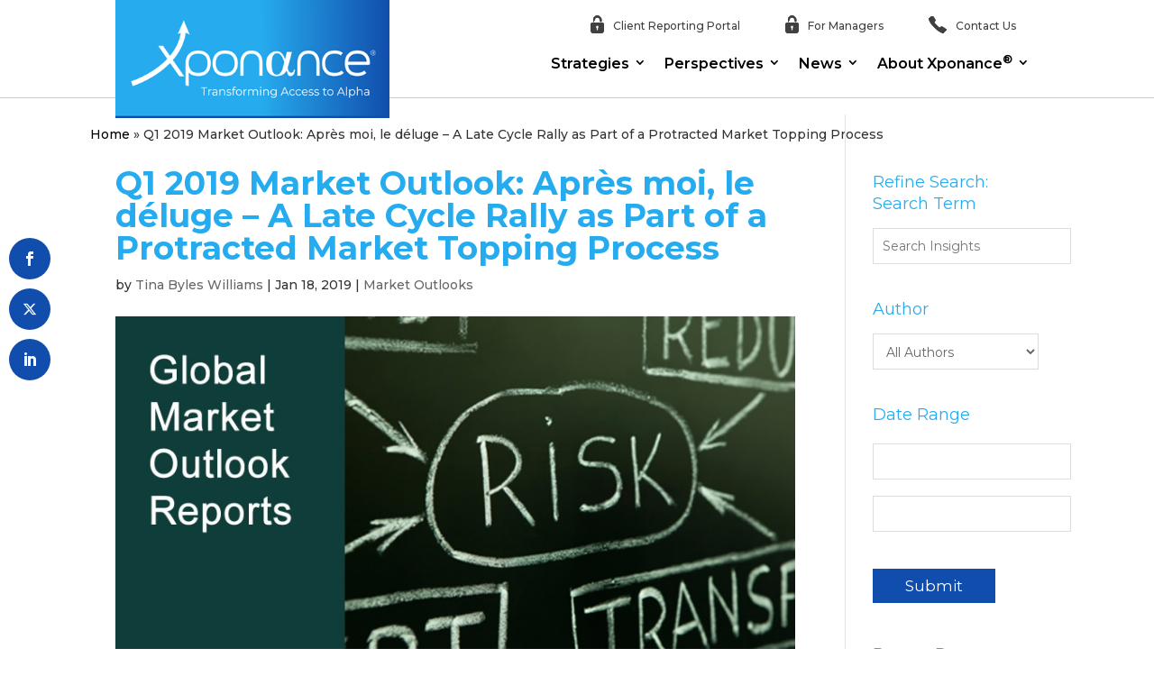

--- FILE ---
content_type: text/html; charset=UTF-8
request_url: https://www.xponance.com/q1-2019-market-outlook-2019-apres-moi-le-deluge-a-late-cycle-rally-as-part-of-a-protracted-market-topping-process/
body_size: 248399
content:
<!DOCTYPE html>
<html lang="en-US">
<head>
	<meta charset="UTF-8" />
<meta http-equiv="X-UA-Compatible" content="IE=edge">
	<link rel="pingback" href="https://www.xponance.com/xmlrpc.php" />

	<script type="text/javascript">
		document.documentElement.className = 'js';
	</script>
	
	<meta name='robots' content='index, follow, max-image-preview:large, max-snippet:-1, max-video-preview:-1' />
<script type="text/javascript">
			let jqueryParams=[],jQuery=function(r){return jqueryParams=[...jqueryParams,r],jQuery},$=function(r){return jqueryParams=[...jqueryParams,r],$};window.jQuery=jQuery,window.$=jQuery;let customHeadScripts=!1;jQuery.fn=jQuery.prototype={},$.fn=jQuery.prototype={},jQuery.noConflict=function(r){if(window.jQuery)return jQuery=window.jQuery,$=window.jQuery,customHeadScripts=!0,jQuery.noConflict},jQuery.ready=function(r){jqueryParams=[...jqueryParams,r]},$.ready=function(r){jqueryParams=[...jqueryParams,r]},jQuery.load=function(r){jqueryParams=[...jqueryParams,r]},$.load=function(r){jqueryParams=[...jqueryParams,r]},jQuery.fn.ready=function(r){jqueryParams=[...jqueryParams,r]},$.fn.ready=function(r){jqueryParams=[...jqueryParams,r]};</script>
	<!-- This site is optimized with the Yoast SEO plugin v26.6 - https://yoast.com/wordpress/plugins/seo/ -->
	<title>Q1 2019 Market Outlook: Après moi, le déluge - A Late Cycle Rally as Part of a Protracted Market Topping Process</title>
	<meta name="description" content="Each year we begin our Q1 market outlook by holding ourselves to account for the results of the previous year&#039;s macro strategy calls. We then give a detailed overview of what we see as the chief headwinds..." />
	<link rel="canonical" href="https://www.xponance.com/q1-2019-market-outlook-2019-apres-moi-le-deluge-a-late-cycle-rally-as-part-of-a-protracted-market-topping-process/" />
	<meta property="og:locale" content="en_US" />
	<meta property="og:type" content="article" />
	<meta property="og:title" content="Q1 2019 Market Outlook: Après moi, le déluge - A Late Cycle Rally as Part of a Protracted Market Topping Process" />
	<meta property="og:description" content="Each year we begin our Q1 market outlook by holding ourselves to account for the results of the previous year&#039;s macro strategy calls. We then give a detailed overview of what we see as the chief headwinds..." />
	<meta property="og:url" content="https://www.xponance.com/q1-2019-market-outlook-2019-apres-moi-le-deluge-a-late-cycle-rally-as-part-of-a-protracted-market-topping-process/" />
	<meta property="og:site_name" content="Xponance | Asset Management and Investment" />
	<meta property="article:published_time" content="2019-01-18T14:33:17+00:00" />
	<meta property="article:modified_time" content="2020-04-13T15:18:26+00:00" />
	<meta property="og:image" content="https://www.xponance.com/wp-content/uploads/2019/01/Market-Outlooks-Feature5.jpg" />
	<meta property="og:image:width" content="800" />
	<meta property="og:image:height" content="400" />
	<meta property="og:image:type" content="image/jpeg" />
	<meta name="author" content="Tina Byles Williams" />
	<meta name="twitter:card" content="summary_large_image" />
	<meta name="twitter:label1" content="Written by" />
	<meta name="twitter:data1" content="Tina Byles Williams" />
	<meta name="twitter:label2" content="Est. reading time" />
	<meta name="twitter:data2" content="1 minute" />
	<script type="application/ld+json" class="yoast-schema-graph">{"@context":"https://schema.org","@graph":[{"@type":"Article","@id":"https://www.xponance.com/q1-2019-market-outlook-2019-apres-moi-le-deluge-a-late-cycle-rally-as-part-of-a-protracted-market-topping-process/#article","isPartOf":{"@id":"https://www.xponance.com/q1-2019-market-outlook-2019-apres-moi-le-deluge-a-late-cycle-rally-as-part-of-a-protracted-market-topping-process/"},"author":[{"@id":"https://www.xponance.com/#/schema/person/2a5c5b7035cf68053f3ad1c5a47574c0"}],"headline":"Q1 2019 Market Outlook: Après moi, le déluge &#8211; A Late Cycle Rally as Part of a Protracted Market Topping Process","datePublished":"2019-01-18T14:33:17+00:00","dateModified":"2020-04-13T15:18:26+00:00","mainEntityOfPage":{"@id":"https://www.xponance.com/q1-2019-market-outlook-2019-apres-moi-le-deluge-a-late-cycle-rally-as-part-of-a-protracted-market-topping-process/"},"wordCount":294,"publisher":{"@id":"https://www.xponance.com/#organization"},"image":{"@id":"https://www.xponance.com/q1-2019-market-outlook-2019-apres-moi-le-deluge-a-late-cycle-rally-as-part-of-a-protracted-market-topping-process/#primaryimage"},"thumbnailUrl":"https://www.xponance.com/wp-content/uploads/2019/01/Market-Outlooks-Feature5.jpg","articleSection":["Market Outlooks"],"inLanguage":"en-US"},{"@type":"WebPage","@id":"https://www.xponance.com/q1-2019-market-outlook-2019-apres-moi-le-deluge-a-late-cycle-rally-as-part-of-a-protracted-market-topping-process/","url":"https://www.xponance.com/q1-2019-market-outlook-2019-apres-moi-le-deluge-a-late-cycle-rally-as-part-of-a-protracted-market-topping-process/","name":"Q1 2019 Market Outlook: Après moi, le déluge - A Late Cycle Rally as Part of a Protracted Market Topping Process","isPartOf":{"@id":"https://www.xponance.com/#website"},"primaryImageOfPage":{"@id":"https://www.xponance.com/q1-2019-market-outlook-2019-apres-moi-le-deluge-a-late-cycle-rally-as-part-of-a-protracted-market-topping-process/#primaryimage"},"image":{"@id":"https://www.xponance.com/q1-2019-market-outlook-2019-apres-moi-le-deluge-a-late-cycle-rally-as-part-of-a-protracted-market-topping-process/#primaryimage"},"thumbnailUrl":"https://www.xponance.com/wp-content/uploads/2019/01/Market-Outlooks-Feature5.jpg","datePublished":"2019-01-18T14:33:17+00:00","dateModified":"2020-04-13T15:18:26+00:00","description":"Each year we begin our Q1 market outlook by holding ourselves to account for the results of the previous year's macro strategy calls. We then give a detailed overview of what we see as the chief headwinds...","breadcrumb":{"@id":"https://www.xponance.com/q1-2019-market-outlook-2019-apres-moi-le-deluge-a-late-cycle-rally-as-part-of-a-protracted-market-topping-process/#breadcrumb"},"inLanguage":"en-US","potentialAction":[{"@type":"ReadAction","target":["https://www.xponance.com/q1-2019-market-outlook-2019-apres-moi-le-deluge-a-late-cycle-rally-as-part-of-a-protracted-market-topping-process/"]}]},{"@type":"ImageObject","inLanguage":"en-US","@id":"https://www.xponance.com/q1-2019-market-outlook-2019-apres-moi-le-deluge-a-late-cycle-rally-as-part-of-a-protracted-market-topping-process/#primaryimage","url":"https://www.xponance.com/wp-content/uploads/2019/01/Market-Outlooks-Feature5.jpg","contentUrl":"https://www.xponance.com/wp-content/uploads/2019/01/Market-Outlooks-Feature5.jpg","width":800,"height":400},{"@type":"BreadcrumbList","@id":"https://www.xponance.com/q1-2019-market-outlook-2019-apres-moi-le-deluge-a-late-cycle-rally-as-part-of-a-protracted-market-topping-process/#breadcrumb","itemListElement":[{"@type":"ListItem","position":1,"name":"Home","item":"https://www.xponance.com/"},{"@type":"ListItem","position":2,"name":"Q1 2019 Market Outlook: Après moi, le déluge &#8211; A Late Cycle Rally as Part of a Protracted Market Topping Process"}]},{"@type":"WebSite","@id":"https://www.xponance.com/#website","url":"https://www.xponance.com/","name":"Xponance | Asset Management and Investment","description":"An asset management and investment firm focused on emerging manager strategies","publisher":{"@id":"https://www.xponance.com/#organization"},"potentialAction":[{"@type":"SearchAction","target":{"@type":"EntryPoint","urlTemplate":"https://www.xponance.com/?s={search_term_string}"},"query-input":{"@type":"PropertyValueSpecification","valueRequired":true,"valueName":"search_term_string"}}],"inLanguage":"en-US"},{"@type":"Organization","@id":"https://www.xponance.com/#organization","name":"Xponance","url":"https://www.xponance.com/","logo":{"@type":"ImageObject","inLanguage":"en-US","@id":"https://www.xponance.com/#/schema/logo/image/","url":"https://www.xponance.com/wp-content/uploads/2023/04/Xponance-Logo.png","contentUrl":"https://www.xponance.com/wp-content/uploads/2023/04/Xponance-Logo.png","width":408,"height":176,"caption":"Xponance"},"image":{"@id":"https://www.xponance.com/#/schema/logo/image/"}},{"@type":"Person","@id":"https://www.xponance.com/#/schema/person/2a5c5b7035cf68053f3ad1c5a47574c0","name":"Tina Byles Williams","image":{"@type":"ImageObject","inLanguage":"en-US","@id":"https://www.xponance.com/#/schema/person/image/ed5c73297341886f2c98528a4af188f9","url":"https://secure.gravatar.com/avatar/4f1a290ebcd49c46e6838c461cbbfce3e6af4264ebcc2f83d6f96baa51e4c865?s=96&d=mm&r=g","contentUrl":"https://secure.gravatar.com/avatar/4f1a290ebcd49c46e6838c461cbbfce3e6af4264ebcc2f83d6f96baa51e4c865?s=96&d=mm&r=g","caption":"Tina Byles Williams"},"url":"https://www.xponance.com/author/tina-byles-williams/"}]}</script>
	<!-- / Yoast SEO plugin. -->


<link rel='dns-prefetch' href='//fonts.googleapis.com' />
<link rel="alternate" type="application/rss+xml" title="Xponance | Asset Management and Investment &raquo; Feed" href="https://www.xponance.com/feed/" />
<link rel="alternate" type="application/rss+xml" title="Xponance | Asset Management and Investment &raquo; Comments Feed" href="https://www.xponance.com/comments/feed/" />
<link rel="alternate" title="oEmbed (JSON)" type="application/json+oembed" href="https://www.xponance.com/wp-json/oembed/1.0/embed?url=https%3A%2F%2Fwww.xponance.com%2Fq1-2019-market-outlook-2019-apres-moi-le-deluge-a-late-cycle-rally-as-part-of-a-protracted-market-topping-process%2F" />
<link rel="alternate" title="oEmbed (XML)" type="text/xml+oembed" href="https://www.xponance.com/wp-json/oembed/1.0/embed?url=https%3A%2F%2Fwww.xponance.com%2Fq1-2019-market-outlook-2019-apres-moi-le-deluge-a-late-cycle-rally-as-part-of-a-protracted-market-topping-process%2F&#038;format=xml" />
<meta content="xponance v.3.22.7.1570563143" name="generator"/><!-- <link rel='stylesheet' id='divi-stop-stacking-css' href='https://www.xponance.com/wp-content/plugins/divi-stop-stacking/css/divi-stop-stacking.css?ver=b23e5deed5d8792e6969193f85fe4b16' type='text/css' media='all' /> -->
<!-- <link rel='stylesheet' id='menu-image-css' href='https://www.xponance.com/wp-content/plugins/menu-image/includes/css/menu-image.css?ver=3.13' type='text/css' media='all' /> -->
<!-- <link rel='stylesheet' id='dashicons-css' href='https://www.xponance.com/wp-includes/css/dashicons.min.css?ver=b23e5deed5d8792e6969193f85fe4b16' type='text/css' media='all' /> -->
<!-- <link rel='stylesheet' id='mhmm-menus-css' href='https://www.xponance.com/wp-content/plugins/mhmm/css/mhmm-menus.css?ver=b23e5deed5d8792e6969193f85fe4b16' type='text/css' media='all' /> -->
<!-- <link rel='stylesheet' id='mhmm-menu-layout-css' href='https://www.xponance.com/wp-content/plugins/mhmm/css/mhmm-menu-layout.css?ver=b23e5deed5d8792e6969193f85fe4b16' type='text/css' media='all' /> -->
<!-- <link rel='stylesheet' id='mhmm-css' href='https://www.xponance.com/wp-content/plugins/mhmm/css/mhmm.css?ver=b23e5deed5d8792e6969193f85fe4b16' type='text/css' media='all' /> -->
<!-- <link rel='stylesheet' id='video_popup_main_style-css' href='https://www.xponance.com/wp-content/plugins/video-popup/assets/css/videoPopup.css?ver=2.0.3' type='text/css' media='all' /> -->
<!-- <link rel='stylesheet' id='widgetopts-styles-css' href='https://www.xponance.com/wp-content/plugins/widget-options/assets/css/widget-options.css?ver=4.1.3' type='text/css' media='all' /> -->
<!-- <link rel='stylesheet' id='et_monarch-css-css' href='https://www.xponance.com/wp-content/plugins/monarch/css/style.css?ver=1.4.14' type='text/css' media='all' /> -->
<link rel="stylesheet" type="text/css" href="//www.xponance.com/wp-content/cache/wpfc-minified/86uaofw4/dgeb2.css" media="all"/>
<link rel='stylesheet' id='et-gf-open-sans-css' href='https://fonts.googleapis.com/css?family=Open+Sans:400,700' type='text/css' media='all' />
<!-- <link rel='stylesheet' id='search-filter-plugin-styles-css' href='https://www.xponance.com/wp-content/plugins/search-filter-pro/public/assets/css/search-filter.min.css?ver=2.5.4' type='text/css' media='all' /> -->
<link rel="stylesheet" type="text/css" href="//www.xponance.com/wp-content/cache/wpfc-minified/78olqe5r/dgeb2.css" media="all"/>
<style id='divi-style-parent-inline-inline-css' type='text/css'>
/*!
Theme Name: Divi
Theme URI: http://www.elegantthemes.com/gallery/divi/
Version: 4.27.5
Description: Smart. Flexible. Beautiful. Divi is the most powerful theme in our collection.
Author: Elegant Themes
Author URI: http://www.elegantthemes.com
License: GNU General Public License v2
License URI: http://www.gnu.org/licenses/gpl-2.0.html
*/

a,abbr,acronym,address,applet,b,big,blockquote,body,center,cite,code,dd,del,dfn,div,dl,dt,em,fieldset,font,form,h1,h2,h3,h4,h5,h6,html,i,iframe,img,ins,kbd,label,legend,li,object,ol,p,pre,q,s,samp,small,span,strike,strong,sub,sup,tt,u,ul,var{margin:0;padding:0;border:0;outline:0;font-size:100%;-ms-text-size-adjust:100%;-webkit-text-size-adjust:100%;vertical-align:baseline;background:transparent}body{line-height:1}ol,ul{list-style:none}blockquote,q{quotes:none}blockquote:after,blockquote:before,q:after,q:before{content:"";content:none}blockquote{margin:20px 0 30px;border-left:5px solid;padding-left:20px}:focus{outline:0}del{text-decoration:line-through}pre{overflow:auto;padding:10px}figure{margin:0}table{border-collapse:collapse;border-spacing:0}article,aside,footer,header,hgroup,nav,section{display:block}body{font-family:Open Sans,Arial,sans-serif;font-size:14px;color:#666;background-color:#fff;line-height:1.7em;font-weight:500;-webkit-font-smoothing:antialiased;-moz-osx-font-smoothing:grayscale}body.page-template-page-template-blank-php #page-container{padding-top:0!important}body.et_cover_background{background-size:cover!important;background-position:top!important;background-repeat:no-repeat!important;background-attachment:fixed}a{color:#2ea3f2}a,a:hover{text-decoration:none}p{padding-bottom:1em}p:not(.has-background):last-of-type{padding-bottom:0}p.et_normal_padding{padding-bottom:1em}strong{font-weight:700}cite,em,i{font-style:italic}code,pre{font-family:Courier New,monospace;margin-bottom:10px}ins{text-decoration:none}sub,sup{height:0;line-height:1;position:relative;vertical-align:baseline}sup{bottom:.8em}sub{top:.3em}dl{margin:0 0 1.5em}dl dt{font-weight:700}dd{margin-left:1.5em}blockquote p{padding-bottom:0}embed,iframe,object,video{max-width:100%}h1,h2,h3,h4,h5,h6{color:#333;padding-bottom:10px;line-height:1em;font-weight:500}h1 a,h2 a,h3 a,h4 a,h5 a,h6 a{color:inherit}h1{font-size:30px}h2{font-size:26px}h3{font-size:22px}h4{font-size:18px}h5{font-size:16px}h6{font-size:14px}input{-webkit-appearance:none}input[type=checkbox]{-webkit-appearance:checkbox}input[type=radio]{-webkit-appearance:radio}input.text,input.title,input[type=email],input[type=password],input[type=tel],input[type=text],select,textarea{background-color:#fff;border:1px solid #bbb;padding:2px;color:#4e4e4e}input.text:focus,input.title:focus,input[type=text]:focus,select:focus,textarea:focus{border-color:#2d3940;color:#3e3e3e}input.text,input.title,input[type=text],select,textarea{margin:0}textarea{padding:4px}button,input,select,textarea{font-family:inherit}img{max-width:100%;height:auto}.clear{clear:both}br.clear{margin:0;padding:0}.pagination{clear:both}#et_search_icon:hover,.et-social-icon a:hover,.et_password_protected_form .et_submit_button,.form-submit .et_pb_buttontton.alt.disabled,.nav-single a,.posted_in a{color:#2ea3f2}.et-search-form,blockquote{border-color:#2ea3f2}#main-content{background-color:#fff}.container{width:80%;max-width:1080px;margin:auto;position:relative}body:not(.et-tb) #main-content .container,body:not(.et-tb-has-header) #main-content .container{padding-top:58px}.et_full_width_page #main-content .container:before{display:none}.main_title{margin-bottom:20px}.et_password_protected_form .et_submit_button:hover,.form-submit .et_pb_button:hover{background:rgba(0,0,0,.05)}.et_button_icon_visible .et_pb_button{padding-right:2em;padding-left:.7em}.et_button_icon_visible .et_pb_button:after{opacity:1;margin-left:0}.et_button_left .et_pb_button:hover:after{left:.15em}.et_button_left .et_pb_button:after{margin-left:0;left:1em}.et_button_icon_visible.et_button_left .et_pb_button,.et_button_left .et_pb_button:hover,.et_button_left .et_pb_module .et_pb_button:hover{padding-left:2em;padding-right:.7em}.et_button_icon_visible.et_button_left .et_pb_button:after,.et_button_left .et_pb_button:hover:after{left:.15em}.et_password_protected_form .et_submit_button:hover,.form-submit .et_pb_button:hover{padding:.3em 1em}.et_button_no_icon .et_pb_button:after{display:none}.et_button_no_icon.et_button_icon_visible.et_button_left .et_pb_button,.et_button_no_icon.et_button_left .et_pb_button:hover,.et_button_no_icon .et_pb_button,.et_button_no_icon .et_pb_button:hover{padding:.3em 1em!important}.et_button_custom_icon .et_pb_button:after{line-height:1.7em}.et_button_custom_icon.et_button_icon_visible .et_pb_button:after,.et_button_custom_icon .et_pb_button:hover:after{margin-left:.3em}#left-area .post_format-post-format-gallery .wp-block-gallery:first-of-type{padding:0;margin-bottom:-16px}.entry-content table:not(.variations){border:1px solid #eee;margin:0 0 15px;text-align:left;width:100%}.entry-content thead th,.entry-content tr th{color:#555;font-weight:700;padding:9px 24px}.entry-content tr td{border-top:1px solid #eee;padding:6px 24px}#left-area ul,.entry-content ul,.et-l--body ul,.et-l--footer ul,.et-l--header ul{list-style-type:disc;padding:0 0 23px 1em;line-height:26px}#left-area ol,.entry-content ol,.et-l--body ol,.et-l--footer ol,.et-l--header ol{list-style-type:decimal;list-style-position:inside;padding:0 0 23px;line-height:26px}#left-area ul li ul,.entry-content ul li ol{padding:2px 0 2px 20px}#left-area ol li ul,.entry-content ol li ol,.et-l--body ol li ol,.et-l--footer ol li ol,.et-l--header ol li ol{padding:2px 0 2px 35px}#left-area ul.wp-block-gallery{display:-webkit-box;display:-ms-flexbox;display:flex;-ms-flex-wrap:wrap;flex-wrap:wrap;list-style-type:none;padding:0}#left-area ul.products{padding:0!important;line-height:1.7!important;list-style:none!important}.gallery-item a{display:block}.gallery-caption,.gallery-item a{width:90%}#wpadminbar{z-index:100001}#left-area .post-meta{font-size:14px;padding-bottom:15px}#left-area .post-meta a{text-decoration:none;color:#666}#left-area .et_featured_image{padding-bottom:7px}.single .post{padding-bottom:25px}body.single .et_audio_content{margin-bottom:-6px}.nav-single a{text-decoration:none;color:#2ea3f2;font-size:14px;font-weight:400}.nav-previous{float:left}.nav-next{float:right}.et_password_protected_form p input{background-color:#eee;border:none!important;width:100%!important;border-radius:0!important;font-size:14px;color:#999!important;padding:16px!important;-webkit-box-sizing:border-box;box-sizing:border-box}.et_password_protected_form label{display:none}.et_password_protected_form .et_submit_button{font-family:inherit;display:block;float:right;margin:8px auto 0;cursor:pointer}.post-password-required p.nocomments.container{max-width:100%}.post-password-required p.nocomments.container:before{display:none}.aligncenter,div.post .new-post .aligncenter{display:block;margin-left:auto;margin-right:auto}.wp-caption{border:1px solid #ddd;text-align:center;background-color:#f3f3f3;margin-bottom:10px;max-width:96%;padding:8px}.wp-caption.alignleft{margin:0 30px 20px 0}.wp-caption.alignright{margin:0 0 20px 30px}.wp-caption img{margin:0;padding:0;border:0}.wp-caption p.wp-caption-text{font-size:12px;padding:0 4px 5px;margin:0}.alignright{float:right}.alignleft{float:left}img.alignleft{display:inline;float:left;margin-right:15px}img.alignright{display:inline;float:right;margin-left:15px}.page.et_pb_pagebuilder_layout #main-content{background-color:transparent}body #main-content .et_builder_inner_content>h1,body #main-content .et_builder_inner_content>h2,body #main-content .et_builder_inner_content>h3,body #main-content .et_builder_inner_content>h4,body #main-content .et_builder_inner_content>h5,body #main-content .et_builder_inner_content>h6{line-height:1.4em}body #main-content .et_builder_inner_content>p{line-height:1.7em}.wp-block-pullquote{margin:20px 0 30px}.wp-block-pullquote.has-background blockquote{border-left:none}.wp-block-group.has-background{padding:1.5em 1.5em .5em}@media (min-width:981px){#left-area{width:79.125%;padding-bottom:23px}#main-content .container:before{content:"";position:absolute;top:0;height:100%;width:1px;background-color:#e2e2e2}.et_full_width_page #left-area,.et_no_sidebar #left-area{float:none;width:100%!important}.et_full_width_page #left-area{padding-bottom:0}.et_no_sidebar #main-content .container:before{display:none}}@media (max-width:980px){#page-container{padding-top:80px}.et-tb #page-container,.et-tb-has-header #page-container{padding-top:0!important}#left-area,#sidebar{width:100%!important}#main-content .container:before{display:none!important}.et_full_width_page .et_gallery_item:nth-child(4n+1){clear:none}}@media print{#page-container{padding-top:0!important}}#wp-admin-bar-et-use-visual-builder a:before{font-family:ETmodules!important;content:"\e625";font-size:30px!important;width:28px;margin-top:-3px;color:#974df3!important}#wp-admin-bar-et-use-visual-builder:hover a:before{color:#fff!important}#wp-admin-bar-et-use-visual-builder:hover a,#wp-admin-bar-et-use-visual-builder a:hover{transition:background-color .5s ease;-webkit-transition:background-color .5s ease;-moz-transition:background-color .5s ease;background-color:#7e3bd0!important;color:#fff!important}* html .clearfix,:first-child+html .clearfix{zoom:1}.iphone .et_pb_section_video_bg video::-webkit-media-controls-start-playback-button{display:none!important;-webkit-appearance:none}.et_mobile_device .et_pb_section_parallax .et_pb_parallax_css{background-attachment:scroll}.et-social-facebook a.icon:before{content:"\e093"}.et-social-twitter a.icon:before{content:"\e094"}.et-social-google-plus a.icon:before{content:"\e096"}.et-social-instagram a.icon:before{content:"\e09a"}.et-social-rss a.icon:before{content:"\e09e"}.ai1ec-single-event:after{content:" ";display:table;clear:both}.evcal_event_details .evcal_evdata_cell .eventon_details_shading_bot.eventon_details_shading_bot{z-index:3}.wp-block-divi-layout{margin-bottom:1em}*{-webkit-box-sizing:border-box;box-sizing:border-box}#et-info-email:before,#et-info-phone:before,#et_search_icon:before,.comment-reply-link:after,.et-cart-info span:before,.et-pb-arrow-next:before,.et-pb-arrow-prev:before,.et-social-icon a:before,.et_audio_container .mejs-playpause-button button:before,.et_audio_container .mejs-volume-button button:before,.et_overlay:before,.et_password_protected_form .et_submit_button:after,.et_pb_button:after,.et_pb_contact_reset:after,.et_pb_contact_submit:after,.et_pb_font_icon:before,.et_pb_newsletter_button:after,.et_pb_pricing_table_button:after,.et_pb_promo_button:after,.et_pb_testimonial:before,.et_pb_toggle_title:before,.form-submit .et_pb_button:after,.mobile_menu_bar:before,a.et_pb_more_button:after{font-family:ETmodules!important;speak:none;font-style:normal;font-weight:400;-webkit-font-feature-settings:normal;font-feature-settings:normal;font-variant:normal;text-transform:none;line-height:1;-webkit-font-smoothing:antialiased;-moz-osx-font-smoothing:grayscale;text-shadow:0 0;direction:ltr}.et-pb-icon,.et_pb_custom_button_icon.et_pb_button:after,.et_pb_login .et_pb_custom_button_icon.et_pb_button:after,.et_pb_woo_custom_button_icon .button.et_pb_custom_button_icon.et_pb_button:after,.et_pb_woo_custom_button_icon .button.et_pb_custom_button_icon.et_pb_button:hover:after{content:attr(data-icon)}.et-pb-icon{font-family:ETmodules;speak:none;font-weight:400;-webkit-font-feature-settings:normal;font-feature-settings:normal;font-variant:normal;text-transform:none;line-height:1;-webkit-font-smoothing:antialiased;font-size:96px;font-style:normal;display:inline-block;-webkit-box-sizing:border-box;box-sizing:border-box;direction:ltr}#et-ajax-saving{display:none;-webkit-transition:background .3s,-webkit-box-shadow .3s;transition:background .3s,-webkit-box-shadow .3s;transition:background .3s,box-shadow .3s;transition:background .3s,box-shadow .3s,-webkit-box-shadow .3s;-webkit-box-shadow:rgba(0,139,219,.247059) 0 0 60px;box-shadow:0 0 60px rgba(0,139,219,.247059);position:fixed;top:50%;left:50%;width:50px;height:50px;background:#fff;border-radius:50px;margin:-25px 0 0 -25px;z-index:999999;text-align:center}#et-ajax-saving img{margin:9px}.et-safe-mode-indicator,.et-safe-mode-indicator:focus,.et-safe-mode-indicator:hover{-webkit-box-shadow:0 5px 10px rgba(41,196,169,.15);box-shadow:0 5px 10px rgba(41,196,169,.15);background:#29c4a9;color:#fff;font-size:14px;font-weight:600;padding:12px;line-height:16px;border-radius:3px;position:fixed;bottom:30px;right:30px;z-index:999999;text-decoration:none;font-family:Open Sans,sans-serif;-webkit-font-smoothing:antialiased;-moz-osx-font-smoothing:grayscale}.et_pb_button{font-size:20px;font-weight:500;padding:.3em 1em;line-height:1.7em!important;background-color:transparent;background-size:cover;background-position:50%;background-repeat:no-repeat;border:2px solid;border-radius:3px;-webkit-transition-duration:.2s;transition-duration:.2s;-webkit-transition-property:all!important;transition-property:all!important}.et_pb_button,.et_pb_button_inner{position:relative}.et_pb_button:hover,.et_pb_module .et_pb_button:hover{border:2px solid transparent;padding:.3em 2em .3em .7em}.et_pb_button:hover{background-color:hsla(0,0%,100%,.2)}.et_pb_bg_layout_light.et_pb_button:hover,.et_pb_bg_layout_light .et_pb_button:hover{background-color:rgba(0,0,0,.05)}.et_pb_button:after,.et_pb_button:before{font-size:32px;line-height:1em;content:"\35";opacity:0;position:absolute;margin-left:-1em;-webkit-transition:all .2s;transition:all .2s;text-transform:none;-webkit-font-feature-settings:"kern" off;font-feature-settings:"kern" off;font-variant:none;font-style:normal;font-weight:400;text-shadow:none}.et_pb_button.et_hover_enabled:hover:after,.et_pb_button.et_pb_hovered:hover:after{-webkit-transition:none!important;transition:none!important}.et_pb_button:before{display:none}.et_pb_button:hover:after{opacity:1;margin-left:0}.et_pb_column_1_3 h1,.et_pb_column_1_4 h1,.et_pb_column_1_5 h1,.et_pb_column_1_6 h1,.et_pb_column_2_5 h1{font-size:26px}.et_pb_column_1_3 h2,.et_pb_column_1_4 h2,.et_pb_column_1_5 h2,.et_pb_column_1_6 h2,.et_pb_column_2_5 h2{font-size:23px}.et_pb_column_1_3 h3,.et_pb_column_1_4 h3,.et_pb_column_1_5 h3,.et_pb_column_1_6 h3,.et_pb_column_2_5 h3{font-size:20px}.et_pb_column_1_3 h4,.et_pb_column_1_4 h4,.et_pb_column_1_5 h4,.et_pb_column_1_6 h4,.et_pb_column_2_5 h4{font-size:18px}.et_pb_column_1_3 h5,.et_pb_column_1_4 h5,.et_pb_column_1_5 h5,.et_pb_column_1_6 h5,.et_pb_column_2_5 h5{font-size:16px}.et_pb_column_1_3 h6,.et_pb_column_1_4 h6,.et_pb_column_1_5 h6,.et_pb_column_1_6 h6,.et_pb_column_2_5 h6{font-size:15px}.et_pb_bg_layout_dark,.et_pb_bg_layout_dark h1,.et_pb_bg_layout_dark h2,.et_pb_bg_layout_dark h3,.et_pb_bg_layout_dark h4,.et_pb_bg_layout_dark h5,.et_pb_bg_layout_dark h6{color:#fff!important}.et_pb_module.et_pb_text_align_left{text-align:left}.et_pb_module.et_pb_text_align_center{text-align:center}.et_pb_module.et_pb_text_align_right{text-align:right}.et_pb_module.et_pb_text_align_justified{text-align:justify}.clearfix:after{visibility:hidden;display:block;font-size:0;content:" ";clear:both;height:0}.et_pb_bg_layout_light .et_pb_more_button{color:#2ea3f2}.et_builder_inner_content{position:relative;z-index:1}header .et_builder_inner_content{z-index:2}.et_pb_css_mix_blend_mode_passthrough{mix-blend-mode:unset!important}.et_pb_image_container{margin:-20px -20px 29px}.et_pb_module_inner{position:relative}.et_hover_enabled_preview{z-index:2}.et_hover_enabled:hover{position:relative;z-index:2}.et_pb_all_tabs,.et_pb_module,.et_pb_posts_nav a,.et_pb_tab,.et_pb_with_background{position:relative;background-size:cover;background-position:50%;background-repeat:no-repeat}.et_pb_background_mask,.et_pb_background_pattern{bottom:0;left:0;position:absolute;right:0;top:0}.et_pb_background_mask{background-size:calc(100% + 2px) calc(100% + 2px);background-repeat:no-repeat;background-position:50%;overflow:hidden}.et_pb_background_pattern{background-position:0 0;background-repeat:repeat}.et_pb_with_border{position:relative;border:0 solid #333}.post-password-required .et_pb_row{padding:0;width:100%}.post-password-required .et_password_protected_form{min-height:0}body.et_pb_pagebuilder_layout.et_pb_show_title .post-password-required .et_password_protected_form h1,body:not(.et_pb_pagebuilder_layout) .post-password-required .et_password_protected_form h1{display:none}.et_pb_no_bg{padding:0!important}.et_overlay.et_pb_inline_icon:before,.et_pb_inline_icon:before{content:attr(data-icon)}.et_pb_more_button{color:inherit;text-shadow:none;text-decoration:none;display:inline-block;margin-top:20px}.et_parallax_bg_wrap{overflow:hidden;position:absolute;top:0;right:0;bottom:0;left:0}.et_parallax_bg{background-repeat:no-repeat;background-position:top;background-size:cover;position:absolute;bottom:0;left:0;width:100%;height:100%;display:block}.et_parallax_bg.et_parallax_bg__hover,.et_parallax_bg.et_parallax_bg_phone,.et_parallax_bg.et_parallax_bg_tablet,.et_parallax_gradient.et_parallax_gradient__hover,.et_parallax_gradient.et_parallax_gradient_phone,.et_parallax_gradient.et_parallax_gradient_tablet,.et_pb_section_parallax_hover:hover .et_parallax_bg:not(.et_parallax_bg__hover),.et_pb_section_parallax_hover:hover .et_parallax_gradient:not(.et_parallax_gradient__hover){display:none}.et_pb_section_parallax_hover:hover .et_parallax_bg.et_parallax_bg__hover,.et_pb_section_parallax_hover:hover .et_parallax_gradient.et_parallax_gradient__hover{display:block}.et_parallax_gradient{bottom:0;display:block;left:0;position:absolute;right:0;top:0}.et_pb_module.et_pb_section_parallax,.et_pb_posts_nav a.et_pb_section_parallax,.et_pb_tab.et_pb_section_parallax{position:relative}.et_pb_section_parallax .et_pb_parallax_css,.et_pb_slides .et_parallax_bg.et_pb_parallax_css{background-attachment:fixed}body.et-bfb .et_pb_section_parallax .et_pb_parallax_css,body.et-bfb .et_pb_slides .et_parallax_bg.et_pb_parallax_css{background-attachment:scroll;bottom:auto}.et_pb_section_parallax.et_pb_column .et_pb_module,.et_pb_section_parallax.et_pb_row .et_pb_column,.et_pb_section_parallax.et_pb_row .et_pb_module{z-index:9;position:relative}.et_pb_more_button:hover:after{opacity:1;margin-left:0}.et_pb_preload .et_pb_section_video_bg,.et_pb_preload>div{visibility:hidden}.et_pb_preload,.et_pb_section.et_pb_section_video.et_pb_preload{position:relative;background:#464646!important}.et_pb_preload:before{content:"";position:absolute;top:50%;left:50%;background:url(https://www.xponance.com/wp-content/themes/Divi/includes/builder/styles/images/preloader.gif) no-repeat;border-radius:32px;width:32px;height:32px;margin:-16px 0 0 -16px}.box-shadow-overlay{position:absolute;top:0;left:0;width:100%;height:100%;z-index:10;pointer-events:none}.et_pb_section>.box-shadow-overlay~.et_pb_row{z-index:11}body.safari .section_has_divider{will-change:transform}.et_pb_row>.box-shadow-overlay{z-index:8}.has-box-shadow-overlay{position:relative}.et_clickable{cursor:pointer}.screen-reader-text{border:0;clip:rect(1px,1px,1px,1px);-webkit-clip-path:inset(50%);clip-path:inset(50%);height:1px;margin:-1px;overflow:hidden;padding:0;position:absolute!important;width:1px;word-wrap:normal!important}.et_multi_view_hidden,.et_multi_view_hidden_image{display:none!important}@keyframes multi-view-image-fade{0%{opacity:0}10%{opacity:.1}20%{opacity:.2}30%{opacity:.3}40%{opacity:.4}50%{opacity:.5}60%{opacity:.6}70%{opacity:.7}80%{opacity:.8}90%{opacity:.9}to{opacity:1}}.et_multi_view_image__loading{visibility:hidden}.et_multi_view_image__loaded{-webkit-animation:multi-view-image-fade .5s;animation:multi-view-image-fade .5s}#et-pb-motion-effects-offset-tracker{visibility:hidden!important;opacity:0;position:absolute;top:0;left:0}.et-pb-before-scroll-animation{opacity:0}header.et-l.et-l--header:after{clear:both;display:block;content:""}.et_pb_module{-webkit-animation-timing-function:linear;animation-timing-function:linear;-webkit-animation-duration:.2s;animation-duration:.2s}@-webkit-keyframes fadeBottom{0%{opacity:0;-webkit-transform:translateY(10%);transform:translateY(10%)}to{opacity:1;-webkit-transform:translateY(0);transform:translateY(0)}}@keyframes fadeBottom{0%{opacity:0;-webkit-transform:translateY(10%);transform:translateY(10%)}to{opacity:1;-webkit-transform:translateY(0);transform:translateY(0)}}@-webkit-keyframes fadeLeft{0%{opacity:0;-webkit-transform:translateX(-10%);transform:translateX(-10%)}to{opacity:1;-webkit-transform:translateX(0);transform:translateX(0)}}@keyframes fadeLeft{0%{opacity:0;-webkit-transform:translateX(-10%);transform:translateX(-10%)}to{opacity:1;-webkit-transform:translateX(0);transform:translateX(0)}}@-webkit-keyframes fadeRight{0%{opacity:0;-webkit-transform:translateX(10%);transform:translateX(10%)}to{opacity:1;-webkit-transform:translateX(0);transform:translateX(0)}}@keyframes fadeRight{0%{opacity:0;-webkit-transform:translateX(10%);transform:translateX(10%)}to{opacity:1;-webkit-transform:translateX(0);transform:translateX(0)}}@-webkit-keyframes fadeTop{0%{opacity:0;-webkit-transform:translateY(-10%);transform:translateY(-10%)}to{opacity:1;-webkit-transform:translateX(0);transform:translateX(0)}}@keyframes fadeTop{0%{opacity:0;-webkit-transform:translateY(-10%);transform:translateY(-10%)}to{opacity:1;-webkit-transform:translateX(0);transform:translateX(0)}}@-webkit-keyframes fadeIn{0%{opacity:0}to{opacity:1}}@keyframes fadeIn{0%{opacity:0}to{opacity:1}}.et-waypoint:not(.et_pb_counters){opacity:0}@media (min-width:981px){.et_pb_section.et_section_specialty div.et_pb_row .et_pb_column .et_pb_column .et_pb_module.et-last-child,.et_pb_section.et_section_specialty div.et_pb_row .et_pb_column .et_pb_column .et_pb_module:last-child,.et_pb_section.et_section_specialty div.et_pb_row .et_pb_column .et_pb_row_inner .et_pb_column .et_pb_module.et-last-child,.et_pb_section.et_section_specialty div.et_pb_row .et_pb_column .et_pb_row_inner .et_pb_column .et_pb_module:last-child,.et_pb_section div.et_pb_row .et_pb_column .et_pb_module.et-last-child,.et_pb_section div.et_pb_row .et_pb_column .et_pb_module:last-child{margin-bottom:0}}@media (max-width:980px){.et_overlay.et_pb_inline_icon_tablet:before,.et_pb_inline_icon_tablet:before{content:attr(data-icon-tablet)}.et_parallax_bg.et_parallax_bg_tablet_exist,.et_parallax_gradient.et_parallax_gradient_tablet_exist{display:none}.et_parallax_bg.et_parallax_bg_tablet,.et_parallax_gradient.et_parallax_gradient_tablet{display:block}.et_pb_column .et_pb_module{margin-bottom:30px}.et_pb_row .et_pb_column .et_pb_module.et-last-child,.et_pb_row .et_pb_column .et_pb_module:last-child,.et_section_specialty .et_pb_row .et_pb_column .et_pb_module.et-last-child,.et_section_specialty .et_pb_row .et_pb_column .et_pb_module:last-child{margin-bottom:0}.et_pb_more_button{display:inline-block!important}.et_pb_bg_layout_light_tablet.et_pb_button,.et_pb_bg_layout_light_tablet.et_pb_module.et_pb_button,.et_pb_bg_layout_light_tablet .et_pb_more_button{color:#2ea3f2}.et_pb_bg_layout_light_tablet .et_pb_forgot_password a{color:#666}.et_pb_bg_layout_light_tablet h1,.et_pb_bg_layout_light_tablet h2,.et_pb_bg_layout_light_tablet h3,.et_pb_bg_layout_light_tablet h4,.et_pb_bg_layout_light_tablet h5,.et_pb_bg_layout_light_tablet h6{color:#333!important}.et_pb_module .et_pb_bg_layout_light_tablet.et_pb_button{color:#2ea3f2!important}.et_pb_bg_layout_light_tablet{color:#666!important}.et_pb_bg_layout_dark_tablet,.et_pb_bg_layout_dark_tablet h1,.et_pb_bg_layout_dark_tablet h2,.et_pb_bg_layout_dark_tablet h3,.et_pb_bg_layout_dark_tablet h4,.et_pb_bg_layout_dark_tablet h5,.et_pb_bg_layout_dark_tablet h6{color:#fff!important}.et_pb_bg_layout_dark_tablet.et_pb_button,.et_pb_bg_layout_dark_tablet.et_pb_module.et_pb_button,.et_pb_bg_layout_dark_tablet .et_pb_more_button{color:inherit}.et_pb_bg_layout_dark_tablet .et_pb_forgot_password a{color:#fff}.et_pb_module.et_pb_text_align_left-tablet{text-align:left}.et_pb_module.et_pb_text_align_center-tablet{text-align:center}.et_pb_module.et_pb_text_align_right-tablet{text-align:right}.et_pb_module.et_pb_text_align_justified-tablet{text-align:justify}}@media (max-width:767px){.et_pb_more_button{display:inline-block!important}.et_overlay.et_pb_inline_icon_phone:before,.et_pb_inline_icon_phone:before{content:attr(data-icon-phone)}.et_parallax_bg.et_parallax_bg_phone_exist,.et_parallax_gradient.et_parallax_gradient_phone_exist{display:none}.et_parallax_bg.et_parallax_bg_phone,.et_parallax_gradient.et_parallax_gradient_phone{display:block}.et-hide-mobile{display:none!important}.et_pb_bg_layout_light_phone.et_pb_button,.et_pb_bg_layout_light_phone.et_pb_module.et_pb_button,.et_pb_bg_layout_light_phone .et_pb_more_button{color:#2ea3f2}.et_pb_bg_layout_light_phone .et_pb_forgot_password a{color:#666}.et_pb_bg_layout_light_phone h1,.et_pb_bg_layout_light_phone h2,.et_pb_bg_layout_light_phone h3,.et_pb_bg_layout_light_phone h4,.et_pb_bg_layout_light_phone h5,.et_pb_bg_layout_light_phone h6{color:#333!important}.et_pb_module .et_pb_bg_layout_light_phone.et_pb_button{color:#2ea3f2!important}.et_pb_bg_layout_light_phone{color:#666!important}.et_pb_bg_layout_dark_phone,.et_pb_bg_layout_dark_phone h1,.et_pb_bg_layout_dark_phone h2,.et_pb_bg_layout_dark_phone h3,.et_pb_bg_layout_dark_phone h4,.et_pb_bg_layout_dark_phone h5,.et_pb_bg_layout_dark_phone h6{color:#fff!important}.et_pb_bg_layout_dark_phone.et_pb_button,.et_pb_bg_layout_dark_phone.et_pb_module.et_pb_button,.et_pb_bg_layout_dark_phone .et_pb_more_button{color:inherit}.et_pb_module .et_pb_bg_layout_dark_phone.et_pb_button{color:#fff!important}.et_pb_bg_layout_dark_phone .et_pb_forgot_password a{color:#fff}.et_pb_module.et_pb_text_align_left-phone{text-align:left}.et_pb_module.et_pb_text_align_center-phone{text-align:center}.et_pb_module.et_pb_text_align_right-phone{text-align:right}.et_pb_module.et_pb_text_align_justified-phone{text-align:justify}}@media (max-width:479px){a.et_pb_more_button{display:block}}@media (min-width:768px) and (max-width:980px){[data-et-multi-view-load-tablet-hidden=true]:not(.et_multi_view_swapped){display:none!important}}@media (max-width:767px){[data-et-multi-view-load-phone-hidden=true]:not(.et_multi_view_swapped){display:none!important}}.et_pb_menu.et_pb_menu--style-inline_centered_logo .et_pb_menu__menu nav ul{-webkit-box-pack:center;-ms-flex-pack:center;justify-content:center}@-webkit-keyframes multi-view-image-fade{0%{-webkit-transform:scale(1);transform:scale(1);opacity:1}50%{-webkit-transform:scale(1.01);transform:scale(1.01);opacity:1}to{-webkit-transform:scale(1);transform:scale(1);opacity:1}}
/*# sourceURL=divi-style-parent-inline-inline-css */
</style>
<style id='divi-dynamic-critical-inline-css' type='text/css'>
@font-face{font-family:ETmodules;font-display:block;src:url(//www.xponance.com/wp-content/themes/Divi/core/admin/fonts/modules/all/modules.eot);src:url(//www.xponance.com/wp-content/themes/Divi/core/admin/fonts/modules/all/modules.eot?#iefix) format("embedded-opentype"),url(//www.xponance.com/wp-content/themes/Divi/core/admin/fonts/modules/all/modules.woff) format("woff"),url(//www.xponance.com/wp-content/themes/Divi/core/admin/fonts/modules/all/modules.ttf) format("truetype"),url(//www.xponance.com/wp-content/themes/Divi/core/admin/fonts/modules/all/modules.svg#ETmodules) format("svg");font-weight:400;font-style:normal}
.et_pb_post{margin-bottom:60px;word-wrap:break-word}.et_pb_fullwidth_post_content.et_pb_with_border img,.et_pb_post_content.et_pb_with_border img,.et_pb_with_border .et_pb_post .et_pb_slides,.et_pb_with_border .et_pb_post img:not(.woocommerce-placeholder),.et_pb_with_border.et_pb_posts .et_pb_post,.et_pb_with_border.et_pb_posts_nav span.nav-next a,.et_pb_with_border.et_pb_posts_nav span.nav-previous a{border:0 solid #333}.et_pb_post .entry-content{padding-top:30px}.et_pb_post .entry-featured-image-url{display:block;position:relative;margin-bottom:30px}.et_pb_post .entry-title a,.et_pb_post h2 a{text-decoration:none}.et_pb_post .post-meta{font-size:14px;margin-bottom:6px}.et_pb_post .more,.et_pb_post .post-meta a{text-decoration:none}.et_pb_post .more{color:#82c0c7}.et_pb_posts a.more-link{clear:both;display:block}.et_pb_posts .et_pb_post{position:relative}.et_pb_has_overlay.et_pb_post .et_pb_image_container a{display:block;position:relative;overflow:hidden}.et_pb_image_container img,.et_pb_post a img{vertical-align:bottom;max-width:100%}@media (min-width:981px) and (max-width:1100px){.et_pb_post{margin-bottom:42px}}@media (max-width:980px){.et_pb_post{margin-bottom:42px}.et_pb_bg_layout_light_tablet .et_pb_post .post-meta,.et_pb_bg_layout_light_tablet .et_pb_post .post-meta a,.et_pb_bg_layout_light_tablet .et_pb_post p{color:#666}.et_pb_bg_layout_dark_tablet .et_pb_post .post-meta,.et_pb_bg_layout_dark_tablet .et_pb_post .post-meta a,.et_pb_bg_layout_dark_tablet .et_pb_post p{color:inherit}.et_pb_bg_layout_dark_tablet .comment_postinfo a,.et_pb_bg_layout_dark_tablet .comment_postinfo span{color:#fff}}@media (max-width:767px){.et_pb_post{margin-bottom:42px}.et_pb_post>h2{font-size:18px}.et_pb_bg_layout_light_phone .et_pb_post .post-meta,.et_pb_bg_layout_light_phone .et_pb_post .post-meta a,.et_pb_bg_layout_light_phone .et_pb_post p{color:#666}.et_pb_bg_layout_dark_phone .et_pb_post .post-meta,.et_pb_bg_layout_dark_phone .et_pb_post .post-meta a,.et_pb_bg_layout_dark_phone .et_pb_post p{color:inherit}.et_pb_bg_layout_dark_phone .comment_postinfo a,.et_pb_bg_layout_dark_phone .comment_postinfo span{color:#fff}}@media (max-width:479px){.et_pb_post{margin-bottom:42px}.et_pb_post h2{font-size:16px;padding-bottom:0}.et_pb_post .post-meta{color:#666;font-size:14px}}
@media (min-width:981px){.et_pb_gutters3 .et_pb_column,.et_pb_gutters3.et_pb_row .et_pb_column{margin-right:5.5%}.et_pb_gutters3 .et_pb_column_4_4,.et_pb_gutters3.et_pb_row .et_pb_column_4_4{width:100%}.et_pb_gutters3 .et_pb_column_4_4 .et_pb_module,.et_pb_gutters3.et_pb_row .et_pb_column_4_4 .et_pb_module{margin-bottom:2.75%}.et_pb_gutters3 .et_pb_column_3_4,.et_pb_gutters3.et_pb_row .et_pb_column_3_4{width:73.625%}.et_pb_gutters3 .et_pb_column_3_4 .et_pb_module,.et_pb_gutters3.et_pb_row .et_pb_column_3_4 .et_pb_module{margin-bottom:3.735%}.et_pb_gutters3 .et_pb_column_2_3,.et_pb_gutters3.et_pb_row .et_pb_column_2_3{width:64.833%}.et_pb_gutters3 .et_pb_column_2_3 .et_pb_module,.et_pb_gutters3.et_pb_row .et_pb_column_2_3 .et_pb_module{margin-bottom:4.242%}.et_pb_gutters3 .et_pb_column_3_5,.et_pb_gutters3.et_pb_row .et_pb_column_3_5{width:57.8%}.et_pb_gutters3 .et_pb_column_3_5 .et_pb_module,.et_pb_gutters3.et_pb_row .et_pb_column_3_5 .et_pb_module{margin-bottom:4.758%}.et_pb_gutters3 .et_pb_column_1_2,.et_pb_gutters3.et_pb_row .et_pb_column_1_2{width:47.25%}.et_pb_gutters3 .et_pb_column_1_2 .et_pb_module,.et_pb_gutters3.et_pb_row .et_pb_column_1_2 .et_pb_module{margin-bottom:5.82%}.et_pb_gutters3 .et_pb_column_2_5,.et_pb_gutters3.et_pb_row .et_pb_column_2_5{width:36.7%}.et_pb_gutters3 .et_pb_column_2_5 .et_pb_module,.et_pb_gutters3.et_pb_row .et_pb_column_2_5 .et_pb_module{margin-bottom:7.493%}.et_pb_gutters3 .et_pb_column_1_3,.et_pb_gutters3.et_pb_row .et_pb_column_1_3{width:29.6667%}.et_pb_gutters3 .et_pb_column_1_3 .et_pb_module,.et_pb_gutters3.et_pb_row .et_pb_column_1_3 .et_pb_module{margin-bottom:9.27%}.et_pb_gutters3 .et_pb_column_1_4,.et_pb_gutters3.et_pb_row .et_pb_column_1_4{width:20.875%}.et_pb_gutters3 .et_pb_column_1_4 .et_pb_module,.et_pb_gutters3.et_pb_row .et_pb_column_1_4 .et_pb_module{margin-bottom:13.174%}.et_pb_gutters3 .et_pb_column_1_5,.et_pb_gutters3.et_pb_row .et_pb_column_1_5{width:15.6%}.et_pb_gutters3 .et_pb_column_1_5 .et_pb_module,.et_pb_gutters3.et_pb_row .et_pb_column_1_5 .et_pb_module{margin-bottom:17.628%}.et_pb_gutters3 .et_pb_column_1_6,.et_pb_gutters3.et_pb_row .et_pb_column_1_6{width:12.0833%}.et_pb_gutters3 .et_pb_column_1_6 .et_pb_module,.et_pb_gutters3.et_pb_row .et_pb_column_1_6 .et_pb_module{margin-bottom:22.759%}.et_pb_gutters3 .et_full_width_page.woocommerce-page ul.products li.product{width:20.875%;margin-right:5.5%;margin-bottom:5.5%}.et_pb_gutters3.et_left_sidebar.woocommerce-page #main-content ul.products li.product,.et_pb_gutters3.et_right_sidebar.woocommerce-page #main-content ul.products li.product{width:28.353%;margin-right:7.47%}.et_pb_gutters3.et_left_sidebar.woocommerce-page #main-content ul.products.columns-1 li.product,.et_pb_gutters3.et_right_sidebar.woocommerce-page #main-content ul.products.columns-1 li.product{width:100%;margin-right:0}.et_pb_gutters3.et_left_sidebar.woocommerce-page #main-content ul.products.columns-2 li.product,.et_pb_gutters3.et_right_sidebar.woocommerce-page #main-content ul.products.columns-2 li.product{width:48%;margin-right:4%}.et_pb_gutters3.et_left_sidebar.woocommerce-page #main-content ul.products.columns-2 li:nth-child(2n+2),.et_pb_gutters3.et_right_sidebar.woocommerce-page #main-content ul.products.columns-2 li:nth-child(2n+2){margin-right:0}.et_pb_gutters3.et_left_sidebar.woocommerce-page #main-content ul.products.columns-2 li:nth-child(3n+1),.et_pb_gutters3.et_right_sidebar.woocommerce-page #main-content ul.products.columns-2 li:nth-child(3n+1){clear:none}}
#et-secondary-menu li,#top-menu li{word-wrap:break-word}.nav li ul,.et_mobile_menu{border-color:#2EA3F2}.mobile_menu_bar:before,.mobile_menu_bar:after,#top-menu li.current-menu-ancestor>a,#top-menu li.current-menu-item>a{color:#2EA3F2}#main-header{-webkit-transition:background-color 0.4s, color 0.4s, opacity 0.4s ease-in-out, -webkit-transform 0.4s;transition:background-color 0.4s, color 0.4s, opacity 0.4s ease-in-out, -webkit-transform 0.4s;transition:background-color 0.4s, color 0.4s, transform 0.4s, opacity 0.4s ease-in-out;transition:background-color 0.4s, color 0.4s, transform 0.4s, opacity 0.4s ease-in-out, -webkit-transform 0.4s}#main-header.et-disabled-animations *{-webkit-transition-duration:0s !important;transition-duration:0s !important}.container{text-align:left;position:relative}.et_fixed_nav.et_show_nav #page-container{padding-top:80px}.et_fixed_nav.et_show_nav.et-tb #page-container,.et_fixed_nav.et_show_nav.et-tb-has-header #page-container{padding-top:0 !important}.et_fixed_nav.et_show_nav.et_secondary_nav_enabled #page-container{padding-top:111px}.et_fixed_nav.et_show_nav.et_secondary_nav_enabled.et_header_style_centered #page-container{padding-top:177px}.et_fixed_nav.et_show_nav.et_header_style_centered #page-container{padding-top:147px}.et_fixed_nav #main-header{position:fixed}.et-cloud-item-editor #page-container{padding-top:0 !important}.et_header_style_left #et-top-navigation{padding-top:33px}.et_header_style_left #et-top-navigation nav>ul>li>a{padding-bottom:33px}.et_header_style_left .logo_container{position:absolute;height:100%;width:100%}.et_header_style_left #et-top-navigation .mobile_menu_bar{padding-bottom:24px}.et_hide_search_icon #et_top_search{display:none !important}#logo{width:auto;-webkit-transition:all 0.4s ease-in-out;transition:all 0.4s ease-in-out;margin-bottom:0;max-height:54%;display:inline-block;float:none;vertical-align:middle;-webkit-transform:translate3d(0, 0, 0)}.et_pb_svg_logo #logo{height:54%}.logo_container{-webkit-transition:all 0.4s ease-in-out;transition:all 0.4s ease-in-out}span.logo_helper{display:inline-block;height:100%;vertical-align:middle;width:0}.safari .centered-inline-logo-wrap{-webkit-transform:translate3d(0, 0, 0);-webkit-transition:all 0.4s ease-in-out;transition:all 0.4s ease-in-out}#et-define-logo-wrap img{width:100%}.gecko #et-define-logo-wrap.svg-logo{position:relative !important}#top-menu-nav,#top-menu{line-height:0}#et-top-navigation{font-weight:600}.et_fixed_nav #et-top-navigation{-webkit-transition:all 0.4s ease-in-out;transition:all 0.4s ease-in-out}.et-cart-info span:before{content:"\e07a";margin-right:10px;position:relative}nav#top-menu-nav,#top-menu,nav.et-menu-nav,.et-menu{float:left}#top-menu li{display:inline-block;font-size:14px;padding-right:22px}#top-menu>li:last-child{padding-right:0}.et_fullwidth_nav.et_non_fixed_nav.et_header_style_left #top-menu>li:last-child>ul.sub-menu{right:0}#top-menu a{color:rgba(0,0,0,0.6);text-decoration:none;display:block;position:relative;-webkit-transition:opacity 0.4s ease-in-out, background-color 0.4s ease-in-out;transition:opacity 0.4s ease-in-out, background-color 0.4s ease-in-out}#top-menu-nav>ul>li>a:hover{opacity:0.7;-webkit-transition:all 0.4s ease-in-out;transition:all 0.4s ease-in-out}#et_search_icon:before{content:"\55";font-size:17px;left:0;position:absolute;top:-3px}#et_search_icon:hover{cursor:pointer}#et_top_search{float:right;margin:3px 0 0 22px;position:relative;display:block;width:18px}#et_top_search.et_search_opened{position:absolute;width:100%}.et-search-form{top:0;bottom:0;right:0;position:absolute;z-index:1000;width:100%}.et-search-form input{width:90%;border:none;color:#333;position:absolute;top:0;bottom:0;right:30px;margin:auto;background:transparent}.et-search-form .et-search-field::-ms-clear{width:0;height:0;display:none}.et_search_form_container{-webkit-animation:none;animation:none;-o-animation:none}.container.et_search_form_container{position:relative;opacity:0;height:1px}.container.et_search_form_container.et_pb_search_visible{z-index:999;-webkit-animation:fadeInTop 1s 1 cubic-bezier(0.77, 0, 0.175, 1);animation:fadeInTop 1s 1 cubic-bezier(0.77, 0, 0.175, 1)}.et_pb_search_visible.et_pb_no_animation{opacity:1}.et_pb_search_form_hidden{-webkit-animation:fadeOutTop 1s 1 cubic-bezier(0.77, 0, 0.175, 1);animation:fadeOutTop 1s 1 cubic-bezier(0.77, 0, 0.175, 1)}span.et_close_search_field{display:block;width:30px;height:30px;z-index:99999;position:absolute;right:0;cursor:pointer;top:0;bottom:0;margin:auto}span.et_close_search_field:after{font-family:'ETmodules';content:'\4d';speak:none;font-weight:normal;font-variant:normal;text-transform:none;line-height:1;-webkit-font-smoothing:antialiased;font-size:32px;display:inline-block;-webkit-box-sizing:border-box;box-sizing:border-box}.container.et_menu_container{z-index:99}.container.et_search_form_container.et_pb_search_form_hidden{z-index:1 !important}.et_search_outer{width:100%;overflow:hidden;position:absolute;top:0}.container.et_pb_menu_hidden{z-index:-1}form.et-search-form{background:rgba(0,0,0,0) !important}input[type="search"]::-webkit-search-cancel-button{-webkit-appearance:none}.et-cart-info{color:inherit}#et-top-navigation .et-cart-info{float:left;margin:-2px 0 0 22px;font-size:16px}#et-top-navigation{float:right}#top-menu li li{padding:0 20px;margin:0}#top-menu li li a{padding:6px 20px;width:200px}.nav li.et-touch-hover>ul{opacity:1;visibility:visible}#top-menu .menu-item-has-children>a:first-child:after,#et-secondary-nav .menu-item-has-children>a:first-child:after{font-family:'ETmodules';content:"3";font-size:16px;position:absolute;right:0;top:0;font-weight:800}#top-menu .menu-item-has-children>a:first-child,#et-secondary-nav .menu-item-has-children>a:first-child{padding-right:20px}#top-menu li .menu-item-has-children>a:first-child{padding-right:40px}#top-menu li .menu-item-has-children>a:first-child:after{right:20px;top:6px}#top-menu li.mega-menu{position:inherit}#top-menu li.mega-menu>ul{padding:30px 20px;position:absolute !important;width:100%;left:0 !important}#top-menu li.mega-menu ul li{margin:0;float:left !important;display:block !important;padding:0 !important}#top-menu li.mega-menu>ul>li:nth-of-type(4n){clear:right}#top-menu li.mega-menu>ul>li:nth-of-type(4n+1){clear:left}#top-menu li.mega-menu ul li li{width:100%}#top-menu li.mega-menu li>ul{-webkit-animation:none !important;animation:none !important;padding:0px;border:none;left:auto;top:auto;width:90% !important;position:relative;-webkit-box-shadow:none;box-shadow:none}#top-menu li.mega-menu li ul{visibility:visible;opacity:1;display:none}#top-menu li.mega-menu.et-hover li ul{display:block}#top-menu li.mega-menu.et-hover>ul{opacity:1 !important;visibility:visible !important}#top-menu li.mega-menu>ul>li>a{width:90%;padding:0 20px 10px}#top-menu li.mega-menu>ul>li>a:first-child{padding-top:0 !important;font-weight:bold;border-bottom:1px solid rgba(0,0,0,0.03)}#top-menu li.mega-menu>ul>li>a:first-child:hover{background-color:transparent !important}#top-menu li.mega-menu li>a{width:100%}#top-menu li.mega-menu.mega-menu-parent li li,#top-menu li.mega-menu.mega-menu-parent li>a{width:100% !important}#top-menu li.mega-menu.mega-menu-parent li>.sub-menu{float:left;width:100% !important}#top-menu li.mega-menu>ul>li{width:25%;margin:0}#top-menu li.mega-menu.mega-menu-parent-3>ul>li{width:33.33%}#top-menu li.mega-menu.mega-menu-parent-2>ul>li{width:50%}#top-menu li.mega-menu.mega-menu-parent-1>ul>li{width:100%}#top-menu li.mega-menu .menu-item-has-children>a:first-child:after{display:none}#top-menu li.mega-menu>ul>li>ul>li{width:100%;margin:0}#et_mobile_nav_menu{float:right;display:none}.mobile_menu_bar{position:relative;display:block;line-height:0}.mobile_menu_bar:before,.et_toggle_slide_menu:after{content:"\61";font-size:32px;left:0;position:relative;top:0;cursor:pointer}.mobile_nav .select_page{display:none}.et_pb_menu_hidden #top-menu,.et_pb_menu_hidden #et_search_icon:before,.et_pb_menu_hidden .et-cart-info{opacity:0;-webkit-animation:fadeOutBottom 1s 1 cubic-bezier(0.77, 0, 0.175, 1);animation:fadeOutBottom 1s 1 cubic-bezier(0.77, 0, 0.175, 1)}.et_pb_menu_visible #top-menu,.et_pb_menu_visible #et_search_icon:before,.et_pb_menu_visible .et-cart-info{z-index:99;opacity:1;-webkit-animation:fadeInBottom 1s 1 cubic-bezier(0.77, 0, 0.175, 1);animation:fadeInBottom 1s 1 cubic-bezier(0.77, 0, 0.175, 1)}.et_pb_menu_hidden #top-menu,.et_pb_menu_hidden #et_search_icon:before,.et_pb_menu_hidden .mobile_menu_bar{opacity:0;-webkit-animation:fadeOutBottom 1s 1 cubic-bezier(0.77, 0, 0.175, 1);animation:fadeOutBottom 1s 1 cubic-bezier(0.77, 0, 0.175, 1)}.et_pb_menu_visible #top-menu,.et_pb_menu_visible #et_search_icon:before,.et_pb_menu_visible .mobile_menu_bar{z-index:99;opacity:1;-webkit-animation:fadeInBottom 1s 1 cubic-bezier(0.77, 0, 0.175, 1);animation:fadeInBottom 1s 1 cubic-bezier(0.77, 0, 0.175, 1)}.et_pb_no_animation #top-menu,.et_pb_no_animation #et_search_icon:before,.et_pb_no_animation .mobile_menu_bar,.et_pb_no_animation.et_search_form_container{animation:none !important;-o-animation:none !important;-webkit-animation:none !important;-moz-animation:none !important}body.admin-bar.et_fixed_nav #main-header{top:32px}body.et-wp-pre-3_8.admin-bar.et_fixed_nav #main-header{top:28px}body.et_fixed_nav.et_secondary_nav_enabled #main-header{top:30px}body.admin-bar.et_fixed_nav.et_secondary_nav_enabled #main-header{top:63px}@media all and (min-width: 981px){.et_hide_primary_logo #main-header:not(.et-fixed-header) .logo_container,.et_hide_fixed_logo #main-header.et-fixed-header .logo_container{height:0;opacity:0;-webkit-transition:all 0.4s ease-in-out;transition:all 0.4s ease-in-out}.et_hide_primary_logo #main-header:not(.et-fixed-header) .centered-inline-logo-wrap,.et_hide_fixed_logo #main-header.et-fixed-header .centered-inline-logo-wrap{height:0;opacity:0;padding:0}.et-animated-content#page-container{-webkit-transition:margin-top 0.4s ease-in-out;transition:margin-top 0.4s ease-in-out}.et_hide_nav #page-container{-webkit-transition:none;transition:none}.et_fullwidth_nav .et-search-form,.et_fullwidth_nav .et_close_search_field{right:30px}#main-header.et-fixed-header{-webkit-box-shadow:0 0 7px rgba(0,0,0,0.1) !important;box-shadow:0 0 7px rgba(0,0,0,0.1) !important}.et_header_style_left .et-fixed-header #et-top-navigation{padding-top:20px}.et_header_style_left .et-fixed-header #et-top-navigation nav>ul>li>a{padding-bottom:20px}.et_hide_nav.et_fixed_nav #main-header{opacity:0}.et_hide_nav.et_fixed_nav .et-fixed-header#main-header{-webkit-transform:translateY(0px) !important;transform:translateY(0px) !important;opacity:1}.et_hide_nav .centered-inline-logo-wrap,.et_hide_nav.et_fixed_nav #main-header,.et_hide_nav.et_fixed_nav #main-header,.et_hide_nav .centered-inline-logo-wrap{-webkit-transition-duration:.7s;transition-duration:.7s}.et_hide_nav #page-container{padding-top:0 !important}.et_primary_nav_dropdown_animation_fade #et-top-navigation ul li:hover>ul,.et_secondary_nav_dropdown_animation_fade #et-secondary-nav li:hover>ul{-webkit-transition:all .2s ease-in-out;transition:all .2s ease-in-out}.et_primary_nav_dropdown_animation_slide #et-top-navigation ul li:hover>ul,.et_secondary_nav_dropdown_animation_slide #et-secondary-nav li:hover>ul{-webkit-animation:fadeLeft .4s ease-in-out;animation:fadeLeft .4s ease-in-out}.et_primary_nav_dropdown_animation_expand #et-top-navigation ul li:hover>ul,.et_secondary_nav_dropdown_animation_expand #et-secondary-nav li:hover>ul{-webkit-transform-origin:0 0;transform-origin:0 0;-webkit-animation:Grow .4s ease-in-out;animation:Grow .4s ease-in-out;-webkit-backface-visibility:visible !important;backface-visibility:visible !important}.et_primary_nav_dropdown_animation_flip #et-top-navigation ul li ul li:hover>ul,.et_secondary_nav_dropdown_animation_flip #et-secondary-nav ul li:hover>ul{-webkit-animation:flipInX .6s ease-in-out;animation:flipInX .6s ease-in-out;-webkit-backface-visibility:visible !important;backface-visibility:visible !important}.et_primary_nav_dropdown_animation_flip #et-top-navigation ul li:hover>ul,.et_secondary_nav_dropdown_animation_flip #et-secondary-nav li:hover>ul{-webkit-animation:flipInY .6s ease-in-out;animation:flipInY .6s ease-in-out;-webkit-backface-visibility:visible !important;backface-visibility:visible !important}.et_fullwidth_nav #main-header .container{width:100%;max-width:100%;padding-right:32px;padding-left:30px}.et_non_fixed_nav.et_fullwidth_nav.et_header_style_left #main-header .container{padding-left:0}.et_non_fixed_nav.et_fullwidth_nav.et_header_style_left .logo_container{padding-left:30px}}@media all and (max-width: 980px){.et_fixed_nav.et_show_nav.et_secondary_nav_enabled #page-container,.et_fixed_nav.et_show_nav #page-container{padding-top:80px}.et_fixed_nav.et_show_nav.et-tb #page-container,.et_fixed_nav.et_show_nav.et-tb-has-header #page-container{padding-top:0 !important}.et_non_fixed_nav #page-container{padding-top:0}.et_fixed_nav.et_secondary_nav_only_menu.admin-bar #main-header{top:32px !important}.et_hide_mobile_logo #main-header .logo_container{display:none;opacity:0;-webkit-transition:all 0.4s ease-in-out;transition:all 0.4s ease-in-out}#top-menu{display:none}.et_hide_nav.et_fixed_nav #main-header{-webkit-transform:translateY(0px) !important;transform:translateY(0px) !important;opacity:1}#et-top-navigation{margin-right:0;-webkit-transition:none;transition:none}.et_fixed_nav #main-header{position:absolute}.et_header_style_left .et-fixed-header #et-top-navigation,.et_header_style_left #et-top-navigation{padding-top:24px;display:block}.et_fixed_nav #main-header{-webkit-transition:none;transition:none}.et_fixed_nav_temp #main-header{top:0 !important}#logo,.logo_container,#main-header,.container{-webkit-transition:none;transition:none}.et_header_style_left #logo{max-width:50%}#et_top_search{margin:0 35px 0 0;float:left}#et_search_icon:before{top:7px}.et_header_style_left .et-search-form{width:50% !important;max-width:50% !important}#et_mobile_nav_menu{display:block}#et-top-navigation .et-cart-info{margin-top:5px}}@media screen and (max-width: 782px){body.admin-bar.et_fixed_nav #main-header{top:46px}}@media all and (max-width: 767px){#et-top-navigation{margin-right:0}body.admin-bar.et_fixed_nav #main-header{top:46px}}@media all and (max-width: 479px){#et-top-navigation{margin-right:0}}@media print{#top-header,#main-header{position:relative !important;top:auto !important;right:auto !important;bottom:auto !important;left:auto !important}}
@-webkit-keyframes fadeOutTop{0%{opacity:1;-webkit-transform:translatey(0);transform:translatey(0)}to{opacity:0;-webkit-transform:translatey(-60%);transform:translatey(-60%)}}@keyframes fadeOutTop{0%{opacity:1;-webkit-transform:translatey(0);transform:translatey(0)}to{opacity:0;-webkit-transform:translatey(-60%);transform:translatey(-60%)}}@-webkit-keyframes fadeInTop{0%{opacity:0;-webkit-transform:translatey(-60%);transform:translatey(-60%)}to{opacity:1;-webkit-transform:translatey(0);transform:translatey(0)}}@keyframes fadeInTop{0%{opacity:0;-webkit-transform:translatey(-60%);transform:translatey(-60%)}to{opacity:1;-webkit-transform:translatey(0);transform:translatey(0)}}@-webkit-keyframes fadeInBottom{0%{opacity:0;-webkit-transform:translatey(60%);transform:translatey(60%)}to{opacity:1;-webkit-transform:translatey(0);transform:translatey(0)}}@keyframes fadeInBottom{0%{opacity:0;-webkit-transform:translatey(60%);transform:translatey(60%)}to{opacity:1;-webkit-transform:translatey(0);transform:translatey(0)}}@-webkit-keyframes fadeOutBottom{0%{opacity:1;-webkit-transform:translatey(0);transform:translatey(0)}to{opacity:0;-webkit-transform:translatey(60%);transform:translatey(60%)}}@keyframes fadeOutBottom{0%{opacity:1;-webkit-transform:translatey(0);transform:translatey(0)}to{opacity:0;-webkit-transform:translatey(60%);transform:translatey(60%)}}@-webkit-keyframes Grow{0%{opacity:0;-webkit-transform:scaleY(.5);transform:scaleY(.5)}to{opacity:1;-webkit-transform:scale(1);transform:scale(1)}}@keyframes Grow{0%{opacity:0;-webkit-transform:scaleY(.5);transform:scaleY(.5)}to{opacity:1;-webkit-transform:scale(1);transform:scale(1)}}/*!
	  * Animate.css - http://daneden.me/animate
	  * Licensed under the MIT license - http://opensource.org/licenses/MIT
	  * Copyright (c) 2015 Daniel Eden
	 */@-webkit-keyframes flipInX{0%{-webkit-transform:perspective(400px) rotateX(90deg);transform:perspective(400px) rotateX(90deg);-webkit-animation-timing-function:ease-in;animation-timing-function:ease-in;opacity:0}40%{-webkit-transform:perspective(400px) rotateX(-20deg);transform:perspective(400px) rotateX(-20deg);-webkit-animation-timing-function:ease-in;animation-timing-function:ease-in}60%{-webkit-transform:perspective(400px) rotateX(10deg);transform:perspective(400px) rotateX(10deg);opacity:1}80%{-webkit-transform:perspective(400px) rotateX(-5deg);transform:perspective(400px) rotateX(-5deg)}to{-webkit-transform:perspective(400px);transform:perspective(400px)}}@keyframes flipInX{0%{-webkit-transform:perspective(400px) rotateX(90deg);transform:perspective(400px) rotateX(90deg);-webkit-animation-timing-function:ease-in;animation-timing-function:ease-in;opacity:0}40%{-webkit-transform:perspective(400px) rotateX(-20deg);transform:perspective(400px) rotateX(-20deg);-webkit-animation-timing-function:ease-in;animation-timing-function:ease-in}60%{-webkit-transform:perspective(400px) rotateX(10deg);transform:perspective(400px) rotateX(10deg);opacity:1}80%{-webkit-transform:perspective(400px) rotateX(-5deg);transform:perspective(400px) rotateX(-5deg)}to{-webkit-transform:perspective(400px);transform:perspective(400px)}}@-webkit-keyframes flipInY{0%{-webkit-transform:perspective(400px) rotateY(90deg);transform:perspective(400px) rotateY(90deg);-webkit-animation-timing-function:ease-in;animation-timing-function:ease-in;opacity:0}40%{-webkit-transform:perspective(400px) rotateY(-20deg);transform:perspective(400px) rotateY(-20deg);-webkit-animation-timing-function:ease-in;animation-timing-function:ease-in}60%{-webkit-transform:perspective(400px) rotateY(10deg);transform:perspective(400px) rotateY(10deg);opacity:1}80%{-webkit-transform:perspective(400px) rotateY(-5deg);transform:perspective(400px) rotateY(-5deg)}to{-webkit-transform:perspective(400px);transform:perspective(400px)}}@keyframes flipInY{0%{-webkit-transform:perspective(400px) rotateY(90deg);transform:perspective(400px) rotateY(90deg);-webkit-animation-timing-function:ease-in;animation-timing-function:ease-in;opacity:0}40%{-webkit-transform:perspective(400px) rotateY(-20deg);transform:perspective(400px) rotateY(-20deg);-webkit-animation-timing-function:ease-in;animation-timing-function:ease-in}60%{-webkit-transform:perspective(400px) rotateY(10deg);transform:perspective(400px) rotateY(10deg);opacity:1}80%{-webkit-transform:perspective(400px) rotateY(-5deg);transform:perspective(400px) rotateY(-5deg)}to{-webkit-transform:perspective(400px);transform:perspective(400px)}}
#main-header{line-height:23px;font-weight:500;top:0;background-color:#fff;width:100%;-webkit-box-shadow:0 1px 0 rgba(0,0,0,.1);box-shadow:0 1px 0 rgba(0,0,0,.1);position:relative;z-index:99999}.nav li li{padding:0 20px;margin:0}.et-menu li li a{padding:6px 20px;width:200px}.nav li{position:relative;line-height:1em}.nav li li{position:relative;line-height:2em}.nav li ul{position:absolute;padding:20px 0;z-index:9999;width:240px;background:#fff;visibility:hidden;opacity:0;border-top:3px solid #2ea3f2;box-shadow:0 2px 5px rgba(0,0,0,.1);-moz-box-shadow:0 2px 5px rgba(0,0,0,.1);-webkit-box-shadow:0 2px 5px rgba(0,0,0,.1);-webkit-transform:translateZ(0);text-align:left}.nav li.et-hover>ul{visibility:visible}.nav li.et-touch-hover>ul,.nav li:hover>ul{opacity:1;visibility:visible}.nav li li ul{z-index:1000;top:-23px;left:240px}.nav li.et-reverse-direction-nav li ul{left:auto;right:240px}.nav li:hover{visibility:inherit}.et_mobile_menu li a,.nav li li a{font-size:14px;-webkit-transition:opacity .2s ease-in-out,background-color .2s ease-in-out;transition:opacity .2s ease-in-out,background-color .2s ease-in-out}.et_mobile_menu li a:hover,.nav ul li a:hover{background-color:rgba(0,0,0,.03);opacity:.7}.et-dropdown-removing>ul{display:none}.mega-menu .et-dropdown-removing>ul{display:block}.et-menu .menu-item-has-children>a:first-child:after{font-family:ETmodules;content:"3";font-size:16px;position:absolute;right:0;top:0;font-weight:800}.et-menu .menu-item-has-children>a:first-child{padding-right:20px}.et-menu li li.menu-item-has-children>a:first-child:after{right:20px;top:6px}.et-menu-nav li.mega-menu{position:inherit}.et-menu-nav li.mega-menu>ul{padding:30px 20px;position:absolute!important;width:100%;left:0!important}.et-menu-nav li.mega-menu ul li{margin:0;float:left!important;display:block!important;padding:0!important}.et-menu-nav li.mega-menu li>ul{-webkit-animation:none!important;animation:none!important;padding:0;border:none;left:auto;top:auto;width:240px!important;position:relative;box-shadow:none;-webkit-box-shadow:none}.et-menu-nav li.mega-menu li ul{visibility:visible;opacity:1;display:none}.et-menu-nav li.mega-menu.et-hover li ul,.et-menu-nav li.mega-menu:hover li ul{display:block}.et-menu-nav li.mega-menu:hover>ul{opacity:1!important;visibility:visible!important}.et-menu-nav li.mega-menu>ul>li>a:first-child{padding-top:0!important;font-weight:700;border-bottom:1px solid rgba(0,0,0,.03)}.et-menu-nav li.mega-menu>ul>li>a:first-child:hover{background-color:transparent!important}.et-menu-nav li.mega-menu li>a{width:200px!important}.et-menu-nav li.mega-menu.mega-menu-parent li>a,.et-menu-nav li.mega-menu.mega-menu-parent li li{width:100%!important}.et-menu-nav li.mega-menu.mega-menu-parent li>.sub-menu{float:left;width:100%!important}.et-menu-nav li.mega-menu>ul>li{width:25%;margin:0}.et-menu-nav li.mega-menu.mega-menu-parent-3>ul>li{width:33.33%}.et-menu-nav li.mega-menu.mega-menu-parent-2>ul>li{width:50%}.et-menu-nav li.mega-menu.mega-menu-parent-1>ul>li{width:100%}.et_pb_fullwidth_menu li.mega-menu .menu-item-has-children>a:first-child:after,.et_pb_menu li.mega-menu .menu-item-has-children>a:first-child:after{display:none}.et_fullwidth_nav #top-menu li.mega-menu>ul{width:auto;left:30px!important;right:30px!important}.et_mobile_menu{position:absolute;left:0;padding:5%;background:#fff;width:100%;visibility:visible;opacity:1;display:none;z-index:9999;border-top:3px solid #2ea3f2;box-shadow:0 2px 5px rgba(0,0,0,.1);-moz-box-shadow:0 2px 5px rgba(0,0,0,.1);-webkit-box-shadow:0 2px 5px rgba(0,0,0,.1)}#main-header .et_mobile_menu li ul,.et_pb_fullwidth_menu .et_mobile_menu li ul,.et_pb_menu .et_mobile_menu li ul{visibility:visible!important;display:block!important;padding-left:10px}.et_mobile_menu li li{padding-left:5%}.et_mobile_menu li a{border-bottom:1px solid rgba(0,0,0,.03);color:#666;padding:10px 5%;display:block}.et_mobile_menu .menu-item-has-children>a{font-weight:700;background-color:rgba(0,0,0,.03)}.et_mobile_menu li .menu-item-has-children>a{background-color:transparent}.et_mobile_nav_menu{float:right;display:none}.mobile_menu_bar{position:relative;display:block;line-height:0}.mobile_menu_bar:before{content:"a";font-size:32px;position:relative;left:0;top:0;cursor:pointer}.et_pb_module .mobile_menu_bar:before{top:2px}.mobile_nav .select_page{display:none}
#et-secondary-menu li{word-wrap:break-word}#top-header,#et-secondary-nav li ul{background-color:#2EA3F2}#top-header{font-size:12px;line-height:13px;z-index:100000;color:#ffffff}#top-header a,#top-header a{color:#ffffff}#top-header,#et-secondary-nav{-webkit-transition:background-color 0.4s, opacity 0.4s ease-in-out, -webkit-transform 0.4s;transition:background-color 0.4s, opacity 0.4s ease-in-out, -webkit-transform 0.4s;transition:background-color 0.4s, transform 0.4s, opacity 0.4s ease-in-out;transition:background-color 0.4s, transform 0.4s, opacity 0.4s ease-in-out, -webkit-transform 0.4s}#top-header .container{padding-top:.75em;font-weight:600}#top-header,#top-header .container,#top-header #et-info,#top-header .et-social-icon a{line-height:1em}.et_fixed_nav #top-header{top:0;left:0;right:0;position:fixed}#et-info{float:left}#et-info-phone,#et-info-email{position:relative}#et-info-phone:before{content:"\e090";position:relative;top:2px;margin-right:2px}#et-info-phone{margin-right:13px}#et-info-email:before{content:"\e076";margin-right:4px}#top-header .et-social-icons{float:none;display:inline-block}#et-secondary-menu .et-social-icons{margin-right:20px}#top-header .et-social-icons li{margin-left:12px;margin-top:-2px}#top-header .et-social-icon a{font-size:14px}#et-secondary-menu{float:right}#et-info,#et-secondary-menu>ul>li a{padding-bottom:.75em;display:block}#et-secondary-nav,#et-secondary-nav li{display:inline-block}#et-secondary-nav a{-webkit-transition:background-color 0.4s, color 0.4s ease-in-out;transition:background-color 0.4s, color 0.4s ease-in-out}#et-secondary-nav li{margin-right:15px}#et-secondary-nav>li:last-child{margin-right:0}#et-secondary-menu>ul>li>a:hover,#et-info-email:hover{opacity:0.7;-webkit-transition:all 0.4s ease-in-out;transition:all 0.4s ease-in-out}#et-secondary-nav li{position:relative;text-align:right}#et-secondary-nav li ul{position:absolute;right:0;padding:1em 0}#et-secondary-nav li ul ul{right:220px;top:0;margin-top:-1em}#et-secondary-nav li ul li{display:block}#et-secondary-nav li ul{z-index:999999;visibility:hidden;opacity:0;-webkit-box-shadow:0 2px 5px rgba(0,0,0,0.1);box-shadow:0 2px 5px rgba(0,0,0,0.1)}#et-secondary-nav li ul{-webkit-transform:translate3d(0, 0, 0)}#et-secondary-nav li.et-hover>ul{visibility:visible}#et-secondary-nav li>ul{width:220px}#et-secondary-nav li:hover>ul,#et-secondary-nav li.et-touch-hover>ul{opacity:1;visibility:visible}#et-secondary-nav li li{padding:0 2em;margin:0}#et-secondary-nav li li a{padding:1em;width:100%;font-size:12px;line-height:1em;margin-right:0;display:block;-webkit-transition:all 0.2s ease-in-out;transition:all 0.2s ease-in-out}#et-secondary-nav ul li a:hover{background-color:rgba(0,0,0,0.03)}#et-secondary-nav li:hover{visibility:inherit}#top-header .et-cart-info{margin-left:15px}#et-secondary-nav .menu-item-has-children>a:first-child:after{top:0}#et-secondary-nav li .menu-item-has-children>a:first-child:after{top:.67em;right:auto;left:2.3em}body.admin-bar.et_fixed_nav #top-header{top:32px}body.et-wp-pre-3_8.admin-bar.et_fixed_nav #top-header{top:28px}@media all and (min-width: 981px){.et_fullwidth_secondary_nav #top-header .container{width:100%;max-width:100%;padding-right:30px;padding-left:30px}.et_hide_nav.et_fixed_nav #top-header{opacity:0}.et_hide_nav.et_fixed_nav .et-fixed-header#top-header{-webkit-transform:translateY(0px) !important;transform:translateY(0px) !important;opacity:1}.et_hide_nav.et_fixed_nav #top-header,.et_hide_nav.et_fixed_nav #top-header{-webkit-transition-duration:.7s;transition-duration:.7s}}@media all and (max-width: 980px){.et_fixed_nav.et_show_nav.et_secondary_nav_enabled.et-tb #page-container,.et_fixed_nav.et_show_nav.et_secondary_nav_enabled.et-tb-has-header #page-container{padding-top:0 !important}.et_secondary_nav_only_menu #top-header{display:none}#top-header{-webkit-transition:none;transition:none}.et_fixed_nav #top-header{position:absolute}.et_hide_nav.et_fixed_nav #top-header{-webkit-transform:translateY(0px) !important;transform:translateY(0px) !important;opacity:1}#top-header .container{padding-top:0}#et-info{padding-top:0.75em}#et-secondary-nav,#et-secondary-menu{display:none !important}.et_secondary_nav_only_menu #main-header,.et_secondary_nav_only_menu #main-header{top:0 !important}#top-header .et-social-icons{margin-bottom:0}#top-header .et-cart-info{margin-left:0}}@media screen and (max-width: 782px){body.admin-bar.et_fixed_nav #top-header{top:46px}.et_fixed_nav.et_secondary_nav_only_menu.admin-bar #main-header{top:46px !important}body.admin-bar.et_fixed_nav.et_secondary_nav_enabled #main-header{top:80px}}@media all and (max-width: 767px){#et-info .et-social-icons{display:none}#et-secondary-menu .et_duplicate_social_icons{display:inline-block}body.et_fixed_nav.et_secondary_nav_two_panels #main-header{top:58px}#et-info,#et-secondary-menu{text-align:center;display:block;float:none}.et_secondary_nav_two_panels #et-secondary-menu{margin-top:12px}body.admin-bar.et_fixed_nav #top-header{top:46px}body.admin-bar.et_fixed_nav.et_secondary_nav_two_panels #main-header{top:104px}}
.et-social-icons{float:right}.et-social-icons li{display:inline-block;margin-left:20px}.et-social-icon a{display:inline-block;font-size:24px;position:relative;text-align:center;-webkit-transition:color 300ms ease 0s;transition:color 300ms ease 0s;color:#666;text-decoration:none}.et-social-icons a:hover{opacity:0.7;-webkit-transition:all 0.4s ease-in-out;transition:all 0.4s ease-in-out}.et-social-icon span{display:none}.et_duplicate_social_icons{display:none}@media all and (max-width: 980px){.et-social-icons{float:none;text-align:center}}@media all and (max-width: 980px){.et-social-icons{margin:0 0 5px}}
.et_pb_pagebuilder_layout.single.et_full_width_page:not(.et-tb-has-body) #main-content .container{width:100%;max-width:100%;padding-top:0}.et_pb_pagebuilder_layout.single.et_full_width_page:not(.et-tb-has-body) .et_post_meta_wrapper{width:80%;max-width:1080px;margin:auto;padding-top:6%}.et_pb_pagebuilder_layout.single.et_full_width_page:not(.et-tb-has-body) .et_post_meta_wrapper:last-of-type{padding-top:0}.et_pb_pagebuilder_layout.single-post:not(.et-tb-has-body) #main-content .et_pb_row{width:100%}.et_pb_pagebuilder_layout.single-post:not(.et-tb-has-body) #main-content .et_pb_with_background .et_pb_row{width:80%}.et_pb_pagebuilder_layout.single.et_full_width_page:not(.et-tb-has-body) #main-content .et_pb_row{width:80%}.et_pb_pagebuilder_layout .entry-content,.et_pb_pagebuilder_layout .et_pb_post .entry-content{margin-bottom:0 !important;padding-top:0}.single-project.et_pb_pagebuilder_layout .nav-single{width:80%;max-width:1080px;margin:10px auto}
#sidebar{padding-bottom:28px}#sidebar .et_pb_widget{margin-bottom:30px;width:100%;float:none}.et_right_sidebar #main-content .et_pb_column_2_3 .et_pb_countdown_timer .section p.value,.et_right_sidebar #main-content .et_pb_column_2_3 .et_pb_countdown_timer .section.sep,.et_left_sidebar #main-content .et_pb_column_2_3 .et_pb_countdown_timer .section p.value,.et_left_sidebar #main-content .et_pb_column_2_3 .et_pb_countdown_timer .section.sep{font-size:44px;line-height:44px}.et_right_sidebar #main-content .et_pb_column_1_2 .et_pb_countdown_timer .section p.value,.et_right_sidebar #main-content .et_pb_column_1_2 .et_pb_countdown_timer .section.sep,.et_left_sidebar #main-content .et_pb_column_1_2 .et_pb_countdown_timer .section p.value,.et_left_sidebar #main-content .et_pb_column_1_2 .et_pb_countdown_timer .section.sep{font-size:32px;line-height:32px}.et_right_sidebar #main-content .et_pb_column_3_8 .et_pb_countdown_timer .section p.value,.et_right_sidebar #main-content .et_pb_column_3_8 .et_pb_countdown_timer .section.sep,.et_left_sidebar #main-content .et_pb_column_3_8 .et_pb_countdown_timer .section p.value,.et_left_sidebar #main-content .et_pb_column_3_8 .et_pb_countdown_timer .section.sep{font-size:24px;line-height:24px}.et_right_sidebar #main-content .et_pb_column_1_3 .et_pb_countdown_timer .section p.value,.et_right_sidebar #main-content .et_pb_column_1_3 .et_pb_countdown_timer .section.sep,.et_left_sidebar #main-content .et_pb_column_1_3 .et_pb_countdown_timer .section p.value,.et_left_sidebar #main-content .et_pb_column_1_3 .et_pb_countdown_timer .section.sep{font-size:20px;line-height:20px}.et_right_sidebar #main-content .et_pb_column_1_4 .et_pb_countdown_timer .section p.value,.et_right_sidebar #main-content .et_pb_column_1_4 .et_pb_countdown_timer .section.sep,.et_left_sidebar #main-content .et_pb_column_1_4 .et_pb_countdown_timer .section p.value,.et_left_sidebar #main-content .et_pb_column_1_4 .et_pb_countdown_timer .section.sep{font-size:16px;line-height:16px}@media all and (min-width: 981px) and (max-width: 1100px){#sidebar .et_pb_widget{margin-left:0}.et_left_sidebar #sidebar .et_pb_widget{margin-right:0}}@media all and (min-width: 981px){#sidebar{float:left;width:20.875%}.et_right_sidebar #left-area{float:left;padding-right:5.5%}.et_right_sidebar #sidebar{padding-left:30px}.et_right_sidebar #main-content .container:before{right:20.875% !important}.et_left_sidebar #left-area{float:right;padding-left:5.5%}.et_left_sidebar #sidebar{padding-right:30px}.et_left_sidebar #main-content .container:before{left:20.875% !important}}@media all and (max-width: 980px){.et_right_sidebar #left-area,.et_right_sidebar #sidebar,.et_left_sidebar #left-area,.et_left_sidebar #sidebar{width:auto;float:none;padding-right:0;padding-left:0}.et_right_sidebar #left-area{margin-right:0}.et_right_sidebar #sidebar{margin-left:0;border-left:none}.et_left_sidebar #left-area{margin-left:0}.et_left_sidebar #sidebar{margin-right:0;border-right:none}}
.et_pb_widget{float:left;max-width:100%;word-wrap:break-word}.et_pb_widget a{text-decoration:none;color:#666}.et_pb_widget li a:hover{color:#82c0c7}.et_pb_widget ol li,.et_pb_widget ul li{margin-bottom:.5em}.et_pb_widget ol li ol li,.et_pb_widget ul li ul li{margin-left:15px}.et_pb_widget select{width:100%;height:28px;padding:0 5px}.et_pb_widget_area .et_pb_widget a{color:inherit}.et_pb_bg_layout_light .et_pb_widget li a{color:#666}.et_pb_bg_layout_dark .et_pb_widget li a{color:inherit}
.et_pb_scroll_top.et-pb-icon{text-align:center;background:rgba(0,0,0,0.4);text-decoration:none;position:fixed;z-index:99999;bottom:125px;right:0px;-webkit-border-top-left-radius:5px;-webkit-border-bottom-left-radius:5px;-moz-border-radius-topleft:5px;-moz-border-radius-bottomleft:5px;border-top-left-radius:5px;border-bottom-left-radius:5px;display:none;cursor:pointer;font-size:30px;padding:5px;color:#fff}.et_pb_scroll_top:before{content:'2'}.et_pb_scroll_top.et-visible{opacity:1;-webkit-animation:fadeInRight 1s 1 cubic-bezier(0.77, 0, 0.175, 1);animation:fadeInRight 1s 1 cubic-bezier(0.77, 0, 0.175, 1)}.et_pb_scroll_top.et-hidden{opacity:0;-webkit-animation:fadeOutRight 1s 1 cubic-bezier(0.77, 0, 0.175, 1);animation:fadeOutRight 1s 1 cubic-bezier(0.77, 0, 0.175, 1)}@-webkit-keyframes fadeOutRight{0%{opacity:1;-webkit-transform:translateX(0);transform:translateX(0)}100%{opacity:0;-webkit-transform:translateX(100%);transform:translateX(100%)}}@keyframes fadeOutRight{0%{opacity:1;-webkit-transform:translateX(0);transform:translateX(0)}100%{opacity:0;-webkit-transform:translateX(100%);transform:translateX(100%)}}@-webkit-keyframes fadeInRight{0%{opacity:0;-webkit-transform:translateX(100%);transform:translateX(100%)}100%{opacity:1;-webkit-transform:translateX(0);transform:translateX(0)}}@keyframes fadeInRight{0%{opacity:0;-webkit-transform:translateX(100%);transform:translateX(100%)}100%{opacity:1;-webkit-transform:translateX(0);transform:translateX(0)}}
.et_pb_section{position:relative;background-color:#fff;background-position:50%;background-size:100%;background-size:cover}.et_pb_section--absolute,.et_pb_section--fixed{width:100%}.et_pb_section.et_section_transparent{background-color:transparent}.et_pb_fullwidth_section{padding:0}.et_pb_fullwidth_section>.et_pb_module:not(.et_pb_post_content):not(.et_pb_fullwidth_post_content) .et_pb_row{padding:0!important}.et_pb_inner_shadow{-webkit-box-shadow:inset 0 0 7px rgba(0,0,0,.07);box-shadow:inset 0 0 7px rgba(0,0,0,.07)}.et_pb_bottom_inside_divider,.et_pb_top_inside_divider{display:block;background-repeat-y:no-repeat;height:100%;position:absolute;pointer-events:none;width:100%;left:0;right:0}.et_pb_bottom_inside_divider.et-no-transition,.et_pb_top_inside_divider.et-no-transition{-webkit-transition:none!important;transition:none!important}.et-fb .section_has_divider.et_fb_element_controls_visible--child>.et_pb_bottom_inside_divider,.et-fb .section_has_divider.et_fb_element_controls_visible--child>.et_pb_top_inside_divider{z-index:1}.et_pb_section_video:not(.et_pb_section--with-menu){overflow:hidden;position:relative}.et_pb_column>.et_pb_section_video_bg{z-index:-1}.et_pb_section_video_bg{visibility:visible;position:absolute;top:0;left:0;width:100%;height:100%;overflow:hidden;display:block;pointer-events:none;-webkit-transition:display .3s;transition:display .3s}.et_pb_section_video_bg.et_pb_section_video_bg_hover,.et_pb_section_video_bg.et_pb_section_video_bg_phone,.et_pb_section_video_bg.et_pb_section_video_bg_tablet,.et_pb_section_video_bg.et_pb_section_video_bg_tablet_only{display:none}.et_pb_section_video_bg .mejs-controls,.et_pb_section_video_bg .mejs-overlay-play{display:none!important}.et_pb_section_video_bg embed,.et_pb_section_video_bg iframe,.et_pb_section_video_bg object,.et_pb_section_video_bg video{max-width:none}.et_pb_section_video_bg .mejs-video{left:50%;position:absolute;max-width:none}.et_pb_section_video_bg .mejs-overlay-loading{display:none!important}.et_pb_social_network_link .et_pb_section_video{overflow:visible}.et_pb_section_video_on_hover:hover>.et_pb_section_video_bg{display:none}.et_pb_section_video_on_hover:hover>.et_pb_section_video_bg_hover,.et_pb_section_video_on_hover:hover>.et_pb_section_video_bg_hover_inherit{display:block}@media (min-width:981px){.et_pb_section{padding:4% 0}body.et_pb_pagebuilder_layout.et_pb_show_title .post-password-required .et_pb_section,body:not(.et_pb_pagebuilder_layout) .post-password-required .et_pb_section{padding-top:0}.et_pb_fullwidth_section{padding:0}.et_pb_section_video_bg.et_pb_section_video_bg_desktop_only{display:block}}@media (max-width:980px){.et_pb_section{padding:50px 0}body.et_pb_pagebuilder_layout.et_pb_show_title .post-password-required .et_pb_section,body:not(.et_pb_pagebuilder_layout) .post-password-required .et_pb_section{padding-top:0}.et_pb_fullwidth_section{padding:0}.et_pb_section_video_bg.et_pb_section_video_bg_tablet{display:block}.et_pb_section_video_bg.et_pb_section_video_bg_desktop_only{display:none}}@media (min-width:768px){.et_pb_section_video_bg.et_pb_section_video_bg_desktop_tablet{display:block}}@media (min-width:768px) and (max-width:980px){.et_pb_section_video_bg.et_pb_section_video_bg_tablet_only{display:block}}@media (max-width:767px){.et_pb_section_video_bg.et_pb_section_video_bg_phone{display:block}.et_pb_section_video_bg.et_pb_section_video_bg_desktop_tablet{display:none}}
.et_pb_row{width:80%;max-width:1080px;margin:auto;position:relative}body.safari .section_has_divider,body.uiwebview .section_has_divider{-webkit-perspective:2000px;perspective:2000px}.section_has_divider .et_pb_row{z-index:5}.et_pb_row_inner{width:100%;position:relative}.et_pb_row.et_pb_row_empty,.et_pb_row_inner:nth-of-type(n+2).et_pb_row_empty{display:none}.et_pb_row:after,.et_pb_row_inner:after{content:"";display:block;clear:both;visibility:hidden;line-height:0;height:0;width:0}.et_pb_row_4col .et-last-child,.et_pb_row_4col .et-last-child-2,.et_pb_row_6col .et-last-child,.et_pb_row_6col .et-last-child-2,.et_pb_row_6col .et-last-child-3{margin-bottom:0}.et_pb_column{float:left;background-size:cover;background-position:50%;position:relative;z-index:2;min-height:1px}.et_pb_column--with-menu{z-index:3}.et_pb_column.et_pb_column_empty{min-height:1px}.et_pb_row .et_pb_column.et-last-child,.et_pb_row .et_pb_column:last-child,.et_pb_row_inner .et_pb_column.et-last-child,.et_pb_row_inner .et_pb_column:last-child{margin-right:0!important}.et_pb_column.et_pb_section_parallax{position:relative}.et_pb_column,.et_pb_row,.et_pb_row_inner{background-size:cover;background-position:50%;background-repeat:no-repeat}@media (min-width:981px){.et_pb_row{padding:2% 0}body.et_pb_pagebuilder_layout.et_pb_show_title .post-password-required .et_pb_row,body:not(.et_pb_pagebuilder_layout) .post-password-required .et_pb_row{padding:0;width:100%}.et_pb_column_3_4 .et_pb_row_inner{padding:3.735% 0}.et_pb_column_2_3 .et_pb_row_inner{padding:4.2415% 0}.et_pb_column_1_2 .et_pb_row_inner,.et_pb_column_3_5 .et_pb_row_inner{padding:5.82% 0}.et_section_specialty>.et_pb_row{padding:0}.et_pb_row_inner{width:100%}.et_pb_column_single{padding:2.855% 0}.et_pb_column_single .et_pb_module.et-first-child,.et_pb_column_single .et_pb_module:first-child{margin-top:0}.et_pb_column_single .et_pb_module.et-last-child,.et_pb_column_single .et_pb_module:last-child{margin-bottom:0}.et_pb_row .et_pb_column.et-last-child,.et_pb_row .et_pb_column:last-child,.et_pb_row_inner .et_pb_column.et-last-child,.et_pb_row_inner .et_pb_column:last-child{margin-right:0!important}.et_pb_row.et_pb_equal_columns,.et_pb_row_inner.et_pb_equal_columns,.et_pb_section.et_pb_equal_columns>.et_pb_row{display:-webkit-box;display:-ms-flexbox;display:flex}.rtl .et_pb_row.et_pb_equal_columns,.rtl .et_pb_row_inner.et_pb_equal_columns,.rtl .et_pb_section.et_pb_equal_columns>.et_pb_row{-webkit-box-orient:horizontal;-webkit-box-direction:reverse;-ms-flex-direction:row-reverse;flex-direction:row-reverse}.et_pb_row.et_pb_equal_columns>.et_pb_column,.et_pb_section.et_pb_equal_columns>.et_pb_row>.et_pb_column{-webkit-box-ordinal-group:2;-ms-flex-order:1;order:1}}@media (max-width:980px){.et_pb_row{max-width:1080px}body.et_pb_pagebuilder_layout.et_pb_show_title .post-password-required .et_pb_row,body:not(.et_pb_pagebuilder_layout) .post-password-required .et_pb_row{padding:0;width:100%}.et_pb_column .et_pb_row_inner,.et_pb_row{padding:30px 0}.et_section_specialty>.et_pb_row{padding:0}.et_pb_column{width:100%;margin-bottom:30px}.et_pb_bottom_divider .et_pb_row:nth-last-child(2) .et_pb_column:last-child,.et_pb_row .et_pb_column.et-last-child,.et_pb_row .et_pb_column:last-child{margin-bottom:0}.et_section_specialty .et_pb_row>.et_pb_column{padding-bottom:0}.et_pb_column.et_pb_column_empty{display:none}.et_pb_row_1-2_1-4_1-4,.et_pb_row_1-2_1-6_1-6_1-6,.et_pb_row_1-4_1-4,.et_pb_row_1-4_1-4_1-2,.et_pb_row_1-5_1-5_3-5,.et_pb_row_1-6_1-6_1-6,.et_pb_row_1-6_1-6_1-6_1-2,.et_pb_row_1-6_1-6_1-6_1-6,.et_pb_row_3-5_1-5_1-5,.et_pb_row_4col,.et_pb_row_5col,.et_pb_row_6col{display:-webkit-box;display:-ms-flexbox;display:flex;-ms-flex-wrap:wrap;flex-wrap:wrap}.et_pb_row_1-4_1-4>.et_pb_column.et_pb_column_1_4,.et_pb_row_1-4_1-4_1-2>.et_pb_column.et_pb_column_1_4,.et_pb_row_4col>.et_pb_column.et_pb_column_1_4{width:47.25%;margin-right:5.5%}.et_pb_row_1-4_1-4>.et_pb_column.et_pb_column_1_4:nth-child(2n),.et_pb_row_1-4_1-4_1-2>.et_pb_column.et_pb_column_1_4:nth-child(2n),.et_pb_row_4col>.et_pb_column.et_pb_column_1_4:nth-child(2n){margin-right:0}.et_pb_row_1-2_1-4_1-4>.et_pb_column.et_pb_column_1_4{width:47.25%;margin-right:5.5%}.et_pb_row_1-2_1-4_1-4>.et_pb_column.et_pb_column_1_2,.et_pb_row_1-2_1-4_1-4>.et_pb_column.et_pb_column_1_4:nth-child(odd){margin-right:0}.et_pb_row_1-2_1-4_1-4 .et_pb_column:nth-last-child(-n+2),.et_pb_row_1-4_1-4 .et_pb_column:nth-last-child(-n+2),.et_pb_row_4col .et_pb_column:nth-last-child(-n+2){margin-bottom:0}.et_pb_row_1-5_1-5_3-5>.et_pb_column.et_pb_column_1_5,.et_pb_row_5col>.et_pb_column.et_pb_column_1_5{width:47.25%;margin-right:5.5%}.et_pb_row_1-5_1-5_3-5>.et_pb_column.et_pb_column_1_5:nth-child(2n),.et_pb_row_5col>.et_pb_column.et_pb_column_1_5:nth-child(2n){margin-right:0}.et_pb_row_3-5_1-5_1-5>.et_pb_column.et_pb_column_1_5{width:47.25%;margin-right:5.5%}.et_pb_row_3-5_1-5_1-5>.et_pb_column.et_pb_column_1_5:nth-child(odd),.et_pb_row_3-5_1-5_1-5>.et_pb_column.et_pb_column_3_5{margin-right:0}.et_pb_row_3-5_1-5_1-5 .et_pb_column:nth-last-child(-n+2),.et_pb_row_5col .et_pb_column:last-child{margin-bottom:0}.et_pb_row_1-6_1-6_1-6_1-2>.et_pb_column.et_pb_column_1_6,.et_pb_row_6col>.et_pb_column.et_pb_column_1_6{width:29.666%;margin-right:5.5%}.et_pb_row_1-6_1-6_1-6_1-2>.et_pb_column.et_pb_column_1_6:nth-child(3n),.et_pb_row_6col>.et_pb_column.et_pb_column_1_6:nth-child(3n){margin-right:0}.et_pb_row_1-2_1-6_1-6_1-6>.et_pb_column.et_pb_column_1_6{width:29.666%;margin-right:5.5%}.et_pb_row_1-2_1-6_1-6_1-6>.et_pb_column.et_pb_column_1_2,.et_pb_row_1-2_1-6_1-6_1-6>.et_pb_column.et_pb_column_1_6:last-child{margin-right:0}.et_pb_row_1-2_1-2 .et_pb_column.et_pb_column_1_2,.et_pb_row_1-2_1-6_1-6_1-6 .et_pb_column:nth-last-child(-n+3),.et_pb_row_6col .et_pb_column:nth-last-child(-n+3){margin-bottom:0}.et_pb_row_1-2_1-2 .et_pb_column.et_pb_column_1_2 .et_pb_column.et_pb_column_1_6{width:29.666%;margin-right:5.5%;margin-bottom:0}.et_pb_row_1-2_1-2 .et_pb_column.et_pb_column_1_2 .et_pb_column.et_pb_column_1_6:last-child{margin-right:0}.et_pb_row_1-6_1-6_1-6_1-6>.et_pb_column.et_pb_column_1_6{width:47.25%;margin-right:5.5%}.et_pb_row_1-6_1-6_1-6_1-6>.et_pb_column.et_pb_column_1_6:nth-child(2n){margin-right:0}.et_pb_row_1-6_1-6_1-6_1-6:nth-last-child(-n+3){margin-bottom:0}}@media (max-width:479px){.et_pb_row .et_pb_column.et_pb_column_1_4,.et_pb_row .et_pb_column.et_pb_column_1_5,.et_pb_row .et_pb_column.et_pb_column_1_6{width:100%;margin:0 0 30px}.et_pb_row .et_pb_column.et_pb_column_1_4.et-last-child,.et_pb_row .et_pb_column.et_pb_column_1_4:last-child,.et_pb_row .et_pb_column.et_pb_column_1_5.et-last-child,.et_pb_row .et_pb_column.et_pb_column_1_5:last-child,.et_pb_row .et_pb_column.et_pb_column_1_6.et-last-child,.et_pb_row .et_pb_column.et_pb_column_1_6:last-child{margin-bottom:0}.et_pb_row_1-2_1-2 .et_pb_column.et_pb_column_1_2 .et_pb_column.et_pb_column_1_6{width:100%;margin:0 0 30px}.et_pb_row_1-2_1-2 .et_pb_column.et_pb_column_1_2 .et_pb_column.et_pb_column_1_6.et-last-child,.et_pb_row_1-2_1-2 .et_pb_column.et_pb_column_1_2 .et_pb_column.et_pb_column_1_6:last-child{margin-bottom:0}.et_pb_column{width:100%!important}}
.et_pb_text{word-wrap:break-word}.et_pb_text ol,.et_pb_text ul{padding-bottom:1em}.et_pb_text>:last-child{padding-bottom:0}.et_pb_text_inner{position:relative}
.et_pb_bg_layout_light.et_pb_module.et_pb_button{color:#2ea3f2}.et_pb_module.et_pb_button{display:inline-block;color:inherit}.et_pb_button_module_wrapper.et_pb_button_alignment_left{text-align:left}.et_pb_button_module_wrapper.et_pb_button_alignment_right{text-align:right}.et_pb_button_module_wrapper.et_pb_button_alignment_center{text-align:center}.et_pb_button_module_wrapper>a{display:inline-block}@media (max-width:980px){.et_pb_button_module_wrapper.et_pb_button_alignment_tablet_left{text-align:left}.et_pb_button_module_wrapper.et_pb_button_alignment_tablet_right{text-align:right}.et_pb_button_module_wrapper.et_pb_button_alignment_tablet_center{text-align:center}}@media (max-width:767px){.et_pb_button_module_wrapper.et_pb_button_alignment_phone_left{text-align:left}.et_pb_button_module_wrapper.et_pb_button_alignment_phone_right{text-align:right}.et_pb_button_module_wrapper.et_pb_button_alignment_phone_center{text-align:center}}
.et_pb_button[data-icon]:not([data-icon=""]):after{content:attr(data-icon)}@media (max-width:980px){.et_pb_button[data-icon-tablet]:not([data-icon-tablet=""]):after{content:attr(data-icon-tablet)}}@media (max-width:767px){.et_pb_button[data-icon-phone]:not([data-icon-phone=""]):after{content:attr(data-icon-phone)}}
ul.et_pb_social_media_follow{list-style-type:none!important;margin:0 0 22px;padding:0}.et_pb_social_media_follow li{display:inline-block;margin-bottom:8px;position:relative}.et_pb_social_media_follow li a{margin-right:8px;display:inline-block;text-decoration:none;text-align:center;position:relative}.et_pb_social_media_follow li a.follow_button{padding:0 12px;margin-top:5px;margin-right:25px;font-size:14px;line-height:1.6em;background:rgba(0,0,0,.1);color:rgba(0,0,0,.5);border-radius:3px;border-width:0;border-style:solid;-webkit-transition:all .3s;transition:all .3s}.et_pb_social_media_follow li.last-child a,.et_pb_social_media_follow li:last-child a{margin-right:0}.et_pb_social_media_follow.has_follow_button li.last-child a.icon,.et_pb_social_media_follow.has_follow_button li:last-child a.icon{margin-right:8px}.et_pb_social_media_follow li a.follow_button:hover{background:rgba(0,0,0,.2);color:rgba(0,0,0,.6)}.et_pb_social_media_follow.et_pb_bg_layout_dark li a.follow_button{background:rgba(0,0,0,.6);color:hsla(0,0%,100%,.8)}.et_pb_social_media_follow.et_pb_bg_layout_dark li a.follow_button:hover{background:rgba(0,0,0,.7);color:#fff}.et_pb_social_media_follow li a.icon{height:32px;width:32px;padding:0;-webkit-box-sizing:content-box;box-sizing:content-box}.et_pb_social_media_follow li a.icon:before{height:32px;width:32px;font-size:16px;line-height:32px;display:block;color:#fff;-webkit-transition:color .3s;transition:color .3s;position:relative;z-index:10}.et_pb_social_media_follow li a.icon:hover:before{color:hsla(0,0%,100%,.7)}.et_pb_social_media_follow li a.icon{border-radius:3px}.et_pb_social_media_follow_network_name{display:none}.et_pb_social_icon a.icon{vertical-align:middle}.et_pb_social_icon a.icon:before{font-family:ETmodules;speak:none;font-style:normal;font-weight:400;font-variant:normal;text-transform:none;line-height:1;-webkit-font-smoothing:antialiased;-moz-osx-font-smoothing:grayscale;text-shadow:0 0;direction:ltr}.et-pb-social-fa-icon a.icon:before{font-family:FontAwesome}.et-social-telegram a.icon:before{content:"\F3FE"}.et-social-amazon a.icon:before{content:"\F270"}.et-social-bandcamp a.icon:before{content:"\F2D5"}.et-social-bitbucket a.icon:before{content:"\F171"}.et-social-behance a.icon:before{content:"\F1B4"}.et-social-buffer a.icon:before{content:"\F837"}.et-social-codepen a.icon:before{content:"\F1CB"}.et-social-deviantart a.icon:before{content:"\F1BD"}.et-social-flipboard a.icon:before{content:"\F44D"}.et-social-foursquare a.icon:before{content:"\F180"}.et-social-github a.icon:before{content:"\F09B"}.et-social-goodreads a.icon:before{content:"\F3A9"}.et-social-google a.icon:before{content:"\F1A0"}.et-social-houzz a.icon:before{content:"\F27C"}.et-social-itunes a.icon:before{content:"\F3B5"}.et-social-last_fm a.icon:before{content:"\F202"}.et-social-line a.icon:before{content:"\F3C0"}.et-social-medium a.icon:before,.et-social-meetup a.icon:before{content:"\F3C7"}.et-social-odnoklassniki a.icon:before{content:"\F263"}.et-social-patreon a.icon:before{content:"\F3D9"}.et-social-periscope a.icon:before{content:"\F3DA"}.et-social-quora a.icon:before{content:"\F2C4"}.et-social-researchgate a.icon:before{content:"\F4F8"}.et-social-reddit a.icon:before{content:"\F281"}.et-social-snapchat a.icon:before{content:"\F2AC"}.et-social-soundcloud a.icon:before{content:"\F1BE"}.et-social-spotify a.icon:before{content:"\F1BC"}.et-social-steam a.icon:before{content:"\F3F6"}.et-social-tripadvisor a.icon:before{content:"\F262"}.et-social-tiktok a.icon:before{content:"\E07B"}.et-social-twitch a.icon:before{content:"\F1E8"}.et-social-vk a.icon:before{content:"\F189"}.et-social-weibo a.icon:before{content:"\F18A"}.et-social-whatsapp a.icon:before{content:"\F232"}.et-social-xing a.icon:before{content:"\F168"}.et-social-yelp a.icon:before{content:"\F1E9"}.et-social-pinterest a.icon:before{content:"\E095"}.et-social-linkedin a.icon:before{content:"\E09D"}.et-social-tumblr a.icon:before{content:"\E097"}.et-social-skype a.icon:before{content:"\E0A2"}.et-social-flikr a.icon:before{content:"\E0A6"}.et-social-myspace a.icon:before{content:"\E0A1"}.et-social-dribbble a.icon:before{content:"\E09B"}.et-social-youtube a.icon:before{content:"\E0A3"}.et-social-vimeo a.icon:before{content:"\E09C"}@media (max-width:980px){.et_pb_bg_layout_light_tablet.et_pb_social_media_follow li a.follow_button{background:rgba(0,0,0,.1);color:rgba(0,0,0,.5)}.et_pb_bg_layout_light_tablet.et_pb_social_media_follow li a.follow_button:hover{background:rgba(0,0,0,.2);color:rgba(0,0,0,.6)}.et_pb_bg_layout_dark_tablet.et_pb_social_media_follow li a.follow_button{background:rgba(0,0,0,.6);color:hsla(0,0%,100%,.8)}.et_pb_bg_layout_dark_tablet.et_pb_social_media_follow li a.follow_button:hover{background:rgba(0,0,0,.7);color:#fff}}@media (max-width:767px){.et_pb_bg_layout_light_phone.et_pb_social_media_follow li a.follow_button{background:rgba(0,0,0,.1);color:rgba(0,0,0,.5)}.et_pb_bg_layout_light_phone.et_pb_social_media_follow li a.follow_button:hover{background:rgba(0,0,0,.2);color:rgba(0,0,0,.6)}.et_pb_bg_layout_dark_phone.et_pb_social_media_follow li a.follow_button{background:rgba(0,0,0,.6);color:hsla(0,0%,100%,.8)}.et_pb_bg_layout_dark_phone.et_pb_social_media_follow li a.follow_button:hover{background:rgba(0,0,0,.7);color:#fff}}.rtl .et_pb_social_media_follow li a{margin-left:8px;margin-right:0}
/*# sourceURL=divi-dynamic-critical-inline-css */
</style>
<!-- <link rel='preload' id='divi-dynamic-late-css' href='https://www.xponance.com/wp-content/et-cache/2279/et-divi-dynamic-tb-29616-2279-late.css?ver=1768005322' as='style' media='all' onload="this.onload=null;this.rel='stylesheet'" /> -->
<link rel="stylesheet" type="text/css" href="//www.xponance.com/wp-content/cache/wpfc-minified/1ngi0hjk/3myp.css" media="all"/>
<link rel='stylesheet' id='et-builder-googlefonts-cached-css' href='https://fonts.googleapis.com/css?family=Montserrat:100,100italic,200,200italic,300,300italic,regular,italic,500,500italic,600,600italic,700,700italic,800,800italic,900,900italic&#038;subset=cyrillic,cyrillic-ext,latin,latin-ext,vietnamese&#038;display=swap' type='text/css' media='all' />
<style id='wp-block-button-inline-css' type='text/css'>
.wp-block-button__link{align-content:center;box-sizing:border-box;cursor:pointer;display:inline-block;height:100%;text-align:center;word-break:break-word}.wp-block-button__link.aligncenter{text-align:center}.wp-block-button__link.alignright{text-align:right}:where(.wp-block-button__link){border-radius:9999px;box-shadow:none;padding:calc(.667em + 2px) calc(1.333em + 2px);text-decoration:none}.wp-block-button[style*=text-decoration] .wp-block-button__link{text-decoration:inherit}.wp-block-buttons>.wp-block-button.has-custom-width{max-width:none}.wp-block-buttons>.wp-block-button.has-custom-width .wp-block-button__link{width:100%}.wp-block-buttons>.wp-block-button.has-custom-font-size .wp-block-button__link{font-size:inherit}.wp-block-buttons>.wp-block-button.wp-block-button__width-25{width:calc(25% - var(--wp--style--block-gap, .5em)*.75)}.wp-block-buttons>.wp-block-button.wp-block-button__width-50{width:calc(50% - var(--wp--style--block-gap, .5em)*.5)}.wp-block-buttons>.wp-block-button.wp-block-button__width-75{width:calc(75% - var(--wp--style--block-gap, .5em)*.25)}.wp-block-buttons>.wp-block-button.wp-block-button__width-100{flex-basis:100%;width:100%}.wp-block-buttons.is-vertical>.wp-block-button.wp-block-button__width-25{width:25%}.wp-block-buttons.is-vertical>.wp-block-button.wp-block-button__width-50{width:50%}.wp-block-buttons.is-vertical>.wp-block-button.wp-block-button__width-75{width:75%}.wp-block-button.is-style-squared,.wp-block-button__link.wp-block-button.is-style-squared{border-radius:0}.wp-block-button.no-border-radius,.wp-block-button__link.no-border-radius{border-radius:0!important}:root :where(.wp-block-button .wp-block-button__link.is-style-outline),:root :where(.wp-block-button.is-style-outline>.wp-block-button__link){border:2px solid;padding:.667em 1.333em}:root :where(.wp-block-button .wp-block-button__link.is-style-outline:not(.has-text-color)),:root :where(.wp-block-button.is-style-outline>.wp-block-button__link:not(.has-text-color)){color:currentColor}:root :where(.wp-block-button .wp-block-button__link.is-style-outline:not(.has-background)),:root :where(.wp-block-button.is-style-outline>.wp-block-button__link:not(.has-background)){background-color:initial;background-image:none}
/*# sourceURL=https://www.xponance.com/wp-includes/blocks/button/style.min.css */
</style>
<style id='wp-block-search-inline-css' type='text/css'>
.wp-block-search__button{margin-left:10px;word-break:normal}.wp-block-search__button.has-icon{line-height:0}.wp-block-search__button svg{height:1.25em;min-height:24px;min-width:24px;width:1.25em;fill:currentColor;vertical-align:text-bottom}:where(.wp-block-search__button){border:1px solid #ccc;padding:6px 10px}.wp-block-search__inside-wrapper{display:flex;flex:auto;flex-wrap:nowrap;max-width:100%}.wp-block-search__label{width:100%}.wp-block-search.wp-block-search__button-only .wp-block-search__button{box-sizing:border-box;display:flex;flex-shrink:0;justify-content:center;margin-left:0;max-width:100%}.wp-block-search.wp-block-search__button-only .wp-block-search__inside-wrapper{min-width:0!important;transition-property:width}.wp-block-search.wp-block-search__button-only .wp-block-search__input{flex-basis:100%;transition-duration:.3s}.wp-block-search.wp-block-search__button-only.wp-block-search__searchfield-hidden,.wp-block-search.wp-block-search__button-only.wp-block-search__searchfield-hidden .wp-block-search__inside-wrapper{overflow:hidden}.wp-block-search.wp-block-search__button-only.wp-block-search__searchfield-hidden .wp-block-search__input{border-left-width:0!important;border-right-width:0!important;flex-basis:0;flex-grow:0;margin:0;min-width:0!important;padding-left:0!important;padding-right:0!important;width:0!important}:where(.wp-block-search__input){appearance:none;border:1px solid #949494;flex-grow:1;font-family:inherit;font-size:inherit;font-style:inherit;font-weight:inherit;letter-spacing:inherit;line-height:inherit;margin-left:0;margin-right:0;min-width:3rem;padding:8px;text-decoration:unset!important;text-transform:inherit}:where(.wp-block-search__button-inside .wp-block-search__inside-wrapper){background-color:#fff;border:1px solid #949494;box-sizing:border-box;padding:4px}:where(.wp-block-search__button-inside .wp-block-search__inside-wrapper) .wp-block-search__input{border:none;border-radius:0;padding:0 4px}:where(.wp-block-search__button-inside .wp-block-search__inside-wrapper) .wp-block-search__input:focus{outline:none}:where(.wp-block-search__button-inside .wp-block-search__inside-wrapper) :where(.wp-block-search__button){padding:4px 8px}.wp-block-search.aligncenter .wp-block-search__inside-wrapper{margin:auto}.wp-block[data-align=right] .wp-block-search.wp-block-search__button-only .wp-block-search__inside-wrapper{float:right}
/*# sourceURL=https://www.xponance.com/wp-includes/blocks/search/style.min.css */
</style>
<!-- <link rel='stylesheet' id='site-reviews-css' href='https://www.xponance.com/wp-content/plugins/site-reviews/assets/styles/default.css?ver=7.2.13' type='text/css' media='all' /> -->
<link rel="stylesheet" type="text/css" href="//www.xponance.com/wp-content/cache/wpfc-minified/lz0h0yyt/dgeb2.css" media="all"/>
<style id='site-reviews-inline-css' type='text/css'>
:root{--glsr-star-empty:url(https://www.xponance.com/wp-content/plugins/site-reviews/assets/images/stars/default/star-empty.svg);--glsr-star-error:url(https://www.xponance.com/wp-content/plugins/site-reviews/assets/images/stars/default/star-error.svg);--glsr-star-full:url(https://www.xponance.com/wp-content/plugins/site-reviews/assets/images/stars/default/star-full.svg);--glsr-star-half:url(https://www.xponance.com/wp-content/plugins/site-reviews/assets/images/stars/default/star-half.svg)}

/*# sourceURL=site-reviews-inline-css */
</style>
<link rel='stylesheet' id='divi-style-css' href='https://www.xponance.com/wp-content/themes/Divi-child/style.css?ver=3.22.7.1570563143' type='text/css' media='all' />
<script type="text/javascript" id="video_popup_main_modal-js-extra">
/* <![CDATA[ */
var theVideoPopupGeneralOptions = {"wrap_close":"false","no_cookie":"false","debug":"0"};
//# sourceURL=video_popup_main_modal-js-extra
/* ]]> */
</script>
<script src='//www.xponance.com/wp-content/cache/wpfc-minified/2ah7kwzz/dgeb2.js' type="text/javascript"></script>
<!-- <script type="text/javascript" src="https://www.xponance.com/wp-content/plugins/video-popup/assets/js/videoPopup.js?ver=2.0.3" id="video_popup_main_modal-js"></script> -->
<link rel="https://api.w.org/" href="https://www.xponance.com/wp-json/" /><link rel="alternate" title="JSON" type="application/json" href="https://www.xponance.com/wp-json/wp/v2/posts/2279" /><link rel="EditURI" type="application/rsd+xml" title="RSD" href="https://www.xponance.com/xmlrpc.php?rsd" />
<script type="text/javascript">
(function(url){
	if(/(?:Chrome\/26\.0\.1410\.63 Safari\/537\.31|WordfenceTestMonBot)/.test(navigator.userAgent)){ return; }
	var addEvent = function(evt, handler) {
		if (window.addEventListener) {
			document.addEventListener(evt, handler, false);
		} else if (window.attachEvent) {
			document.attachEvent('on' + evt, handler);
		}
	};
	var removeEvent = function(evt, handler) {
		if (window.removeEventListener) {
			document.removeEventListener(evt, handler, false);
		} else if (window.detachEvent) {
			document.detachEvent('on' + evt, handler);
		}
	};
	var evts = 'contextmenu dblclick drag dragend dragenter dragleave dragover dragstart drop keydown keypress keyup mousedown mousemove mouseout mouseover mouseup mousewheel scroll'.split(' ');
	var logHuman = function() {
		if (window.wfLogHumanRan) { return; }
		window.wfLogHumanRan = true;
		var wfscr = document.createElement('script');
		wfscr.type = 'text/javascript';
		wfscr.async = true;
		wfscr.src = url + '&r=' + Math.random();
		(document.getElementsByTagName('head')[0]||document.getElementsByTagName('body')[0]).appendChild(wfscr);
		for (var i = 0; i < evts.length; i++) {
			removeEvent(evts[i], logHuman);
		}
	};
	for (var i = 0; i < evts.length; i++) {
		addEvent(evts[i], logHuman);
	}
})('//www.xponance.com/?wordfence_lh=1&hid=13C484F9E48ED1AA7242FA5D63AC27FA');
</script><style type="text/css" id="et-social-custom-css">
				.et_monarch .et_social_sidebar_networks li, .et_monarch .et_social_mobile li { background: #114dac; } .et_monarch .et_social_sidebar_networks .et_social_icons_container li i, .et_monarch .et_social_sidebar_networks .et_social_icons_container li .et_social_count, .et_monarch .et_social_mobile .et_social_icons_container li i, .et_monarch .et_social_mobile .et_social_icons_container li .et_social_count { color: #ffffff; } .et_monarch .et_social_sidebar_networks_right { top: 130px !important; }
			</style><meta name="viewport" content="width=device-width, initial-scale=1.0, maximum-scale=1.0, user-scalable=0" /><!-- Google tag (gtag.js) -->
<script async src="https://www.googletagmanager.com/gtag/js?id=UA-162182264-1"></script>
<script>
  window.dataLayer = window.dataLayer || [];
  function gtag(){dataLayer.push(arguments);}
  gtag('js', new Date());

  gtag('config', 'UA-162182264-1');
</script>

<script src="https://use.fontawesome.com/9c429ab2ab.js"></script>

<script> (function(ss,ex){ window.ldfdr=window.ldfdr||function(){(ldfdr._q=ldfdr._q||[]).push([].slice.call(arguments));}; (function(d,s){ fs=d.getElementsByTagName(s)[0]; function ce(src){ var cs=d.createElement(s); cs.src=src; cs.async=1; fs.parentNode.insertBefore(cs,fs); }; ce('https://sc.lfeeder.com/lftracker_v1_'+ss+(ex?'_'+ex:'')+'.js'); })(document,'script'); })('kn9Eq4R1kvr7RlvP'); </script>

<link rel="stylesheet" href="https://cdnjs.cloudflare.com/ajax/libs/font-awesome/6.4.2/css/all.min.css" integrity="sha512-z3gLpd7yknf1YoNbCzqRKc4qyor8gaKU1qmn+CShxbuBusANI9QpRohGBreCFkKxLhei6S9CQXFEbbKuqLg0DA==" crossorigin="anonymous" referrerpolicy="no-referrer"><link rel="icon" href="https://www.xponance.com/wp-content/uploads/2019/10/Favicon-01-3.png" sizes="32x32" />
<link rel="icon" href="https://www.xponance.com/wp-content/uploads/2019/10/Favicon-01-3.png" sizes="192x192" />
<link rel="apple-touch-icon" href="https://www.xponance.com/wp-content/uploads/2019/10/Favicon-01-3.png" />
<meta name="msapplication-TileImage" content="https://www.xponance.com/wp-content/uploads/2019/10/Favicon-01-3.png" />
<!-- <link rel="stylesheet" id="et-divi-customizer-global-cached-inline-styles" href="https://www.xponance.com/wp-content/et-cache/global/et-divi-customizer-global.min.css?ver=1767997024" /> -->
<link rel="stylesheet" type="text/css" href="//www.xponance.com/wp-content/cache/wpfc-minified/lppb6wch/dgeb2.css" media="all"/><style id='global-styles-inline-css' type='text/css'>
:root{--wp--preset--aspect-ratio--square: 1;--wp--preset--aspect-ratio--4-3: 4/3;--wp--preset--aspect-ratio--3-4: 3/4;--wp--preset--aspect-ratio--3-2: 3/2;--wp--preset--aspect-ratio--2-3: 2/3;--wp--preset--aspect-ratio--16-9: 16/9;--wp--preset--aspect-ratio--9-16: 9/16;--wp--preset--color--black: #000000;--wp--preset--color--cyan-bluish-gray: #abb8c3;--wp--preset--color--white: #ffffff;--wp--preset--color--pale-pink: #f78da7;--wp--preset--color--vivid-red: #cf2e2e;--wp--preset--color--luminous-vivid-orange: #ff6900;--wp--preset--color--luminous-vivid-amber: #fcb900;--wp--preset--color--light-green-cyan: #7bdcb5;--wp--preset--color--vivid-green-cyan: #00d084;--wp--preset--color--pale-cyan-blue: #8ed1fc;--wp--preset--color--vivid-cyan-blue: #0693e3;--wp--preset--color--vivid-purple: #9b51e0;--wp--preset--gradient--vivid-cyan-blue-to-vivid-purple: linear-gradient(135deg,rgb(6,147,227) 0%,rgb(155,81,224) 100%);--wp--preset--gradient--light-green-cyan-to-vivid-green-cyan: linear-gradient(135deg,rgb(122,220,180) 0%,rgb(0,208,130) 100%);--wp--preset--gradient--luminous-vivid-amber-to-luminous-vivid-orange: linear-gradient(135deg,rgb(252,185,0) 0%,rgb(255,105,0) 100%);--wp--preset--gradient--luminous-vivid-orange-to-vivid-red: linear-gradient(135deg,rgb(255,105,0) 0%,rgb(207,46,46) 100%);--wp--preset--gradient--very-light-gray-to-cyan-bluish-gray: linear-gradient(135deg,rgb(238,238,238) 0%,rgb(169,184,195) 100%);--wp--preset--gradient--cool-to-warm-spectrum: linear-gradient(135deg,rgb(74,234,220) 0%,rgb(151,120,209) 20%,rgb(207,42,186) 40%,rgb(238,44,130) 60%,rgb(251,105,98) 80%,rgb(254,248,76) 100%);--wp--preset--gradient--blush-light-purple: linear-gradient(135deg,rgb(255,206,236) 0%,rgb(152,150,240) 100%);--wp--preset--gradient--blush-bordeaux: linear-gradient(135deg,rgb(254,205,165) 0%,rgb(254,45,45) 50%,rgb(107,0,62) 100%);--wp--preset--gradient--luminous-dusk: linear-gradient(135deg,rgb(255,203,112) 0%,rgb(199,81,192) 50%,rgb(65,88,208) 100%);--wp--preset--gradient--pale-ocean: linear-gradient(135deg,rgb(255,245,203) 0%,rgb(182,227,212) 50%,rgb(51,167,181) 100%);--wp--preset--gradient--electric-grass: linear-gradient(135deg,rgb(202,248,128) 0%,rgb(113,206,126) 100%);--wp--preset--gradient--midnight: linear-gradient(135deg,rgb(2,3,129) 0%,rgb(40,116,252) 100%);--wp--preset--font-size--small: 13px;--wp--preset--font-size--medium: 20px;--wp--preset--font-size--large: 36px;--wp--preset--font-size--x-large: 42px;--wp--preset--spacing--20: 0.44rem;--wp--preset--spacing--30: 0.67rem;--wp--preset--spacing--40: 1rem;--wp--preset--spacing--50: 1.5rem;--wp--preset--spacing--60: 2.25rem;--wp--preset--spacing--70: 3.38rem;--wp--preset--spacing--80: 5.06rem;--wp--preset--shadow--natural: 6px 6px 9px rgba(0, 0, 0, 0.2);--wp--preset--shadow--deep: 12px 12px 50px rgba(0, 0, 0, 0.4);--wp--preset--shadow--sharp: 6px 6px 0px rgba(0, 0, 0, 0.2);--wp--preset--shadow--outlined: 6px 6px 0px -3px rgb(255, 255, 255), 6px 6px rgb(0, 0, 0);--wp--preset--shadow--crisp: 6px 6px 0px rgb(0, 0, 0);}:root { --wp--style--global--content-size: 823px;--wp--style--global--wide-size: 1080px; }:where(body) { margin: 0; }.wp-site-blocks > .alignleft { float: left; margin-right: 2em; }.wp-site-blocks > .alignright { float: right; margin-left: 2em; }.wp-site-blocks > .aligncenter { justify-content: center; margin-left: auto; margin-right: auto; }:where(.is-layout-flex){gap: 0.5em;}:where(.is-layout-grid){gap: 0.5em;}.is-layout-flow > .alignleft{float: left;margin-inline-start: 0;margin-inline-end: 2em;}.is-layout-flow > .alignright{float: right;margin-inline-start: 2em;margin-inline-end: 0;}.is-layout-flow > .aligncenter{margin-left: auto !important;margin-right: auto !important;}.is-layout-constrained > .alignleft{float: left;margin-inline-start: 0;margin-inline-end: 2em;}.is-layout-constrained > .alignright{float: right;margin-inline-start: 2em;margin-inline-end: 0;}.is-layout-constrained > .aligncenter{margin-left: auto !important;margin-right: auto !important;}.is-layout-constrained > :where(:not(.alignleft):not(.alignright):not(.alignfull)){max-width: var(--wp--style--global--content-size);margin-left: auto !important;margin-right: auto !important;}.is-layout-constrained > .alignwide{max-width: var(--wp--style--global--wide-size);}body .is-layout-flex{display: flex;}.is-layout-flex{flex-wrap: wrap;align-items: center;}.is-layout-flex > :is(*, div){margin: 0;}body .is-layout-grid{display: grid;}.is-layout-grid > :is(*, div){margin: 0;}body{padding-top: 0px;padding-right: 0px;padding-bottom: 0px;padding-left: 0px;}:root :where(.wp-element-button, .wp-block-button__link){background-color: #32373c;border-width: 0;color: #fff;font-family: inherit;font-size: inherit;font-style: inherit;font-weight: inherit;letter-spacing: inherit;line-height: inherit;padding-top: calc(0.667em + 2px);padding-right: calc(1.333em + 2px);padding-bottom: calc(0.667em + 2px);padding-left: calc(1.333em + 2px);text-decoration: none;text-transform: inherit;}.has-black-color{color: var(--wp--preset--color--black) !important;}.has-cyan-bluish-gray-color{color: var(--wp--preset--color--cyan-bluish-gray) !important;}.has-white-color{color: var(--wp--preset--color--white) !important;}.has-pale-pink-color{color: var(--wp--preset--color--pale-pink) !important;}.has-vivid-red-color{color: var(--wp--preset--color--vivid-red) !important;}.has-luminous-vivid-orange-color{color: var(--wp--preset--color--luminous-vivid-orange) !important;}.has-luminous-vivid-amber-color{color: var(--wp--preset--color--luminous-vivid-amber) !important;}.has-light-green-cyan-color{color: var(--wp--preset--color--light-green-cyan) !important;}.has-vivid-green-cyan-color{color: var(--wp--preset--color--vivid-green-cyan) !important;}.has-pale-cyan-blue-color{color: var(--wp--preset--color--pale-cyan-blue) !important;}.has-vivid-cyan-blue-color{color: var(--wp--preset--color--vivid-cyan-blue) !important;}.has-vivid-purple-color{color: var(--wp--preset--color--vivid-purple) !important;}.has-black-background-color{background-color: var(--wp--preset--color--black) !important;}.has-cyan-bluish-gray-background-color{background-color: var(--wp--preset--color--cyan-bluish-gray) !important;}.has-white-background-color{background-color: var(--wp--preset--color--white) !important;}.has-pale-pink-background-color{background-color: var(--wp--preset--color--pale-pink) !important;}.has-vivid-red-background-color{background-color: var(--wp--preset--color--vivid-red) !important;}.has-luminous-vivid-orange-background-color{background-color: var(--wp--preset--color--luminous-vivid-orange) !important;}.has-luminous-vivid-amber-background-color{background-color: var(--wp--preset--color--luminous-vivid-amber) !important;}.has-light-green-cyan-background-color{background-color: var(--wp--preset--color--light-green-cyan) !important;}.has-vivid-green-cyan-background-color{background-color: var(--wp--preset--color--vivid-green-cyan) !important;}.has-pale-cyan-blue-background-color{background-color: var(--wp--preset--color--pale-cyan-blue) !important;}.has-vivid-cyan-blue-background-color{background-color: var(--wp--preset--color--vivid-cyan-blue) !important;}.has-vivid-purple-background-color{background-color: var(--wp--preset--color--vivid-purple) !important;}.has-black-border-color{border-color: var(--wp--preset--color--black) !important;}.has-cyan-bluish-gray-border-color{border-color: var(--wp--preset--color--cyan-bluish-gray) !important;}.has-white-border-color{border-color: var(--wp--preset--color--white) !important;}.has-pale-pink-border-color{border-color: var(--wp--preset--color--pale-pink) !important;}.has-vivid-red-border-color{border-color: var(--wp--preset--color--vivid-red) !important;}.has-luminous-vivid-orange-border-color{border-color: var(--wp--preset--color--luminous-vivid-orange) !important;}.has-luminous-vivid-amber-border-color{border-color: var(--wp--preset--color--luminous-vivid-amber) !important;}.has-light-green-cyan-border-color{border-color: var(--wp--preset--color--light-green-cyan) !important;}.has-vivid-green-cyan-border-color{border-color: var(--wp--preset--color--vivid-green-cyan) !important;}.has-pale-cyan-blue-border-color{border-color: var(--wp--preset--color--pale-cyan-blue) !important;}.has-vivid-cyan-blue-border-color{border-color: var(--wp--preset--color--vivid-cyan-blue) !important;}.has-vivid-purple-border-color{border-color: var(--wp--preset--color--vivid-purple) !important;}.has-vivid-cyan-blue-to-vivid-purple-gradient-background{background: var(--wp--preset--gradient--vivid-cyan-blue-to-vivid-purple) !important;}.has-light-green-cyan-to-vivid-green-cyan-gradient-background{background: var(--wp--preset--gradient--light-green-cyan-to-vivid-green-cyan) !important;}.has-luminous-vivid-amber-to-luminous-vivid-orange-gradient-background{background: var(--wp--preset--gradient--luminous-vivid-amber-to-luminous-vivid-orange) !important;}.has-luminous-vivid-orange-to-vivid-red-gradient-background{background: var(--wp--preset--gradient--luminous-vivid-orange-to-vivid-red) !important;}.has-very-light-gray-to-cyan-bluish-gray-gradient-background{background: var(--wp--preset--gradient--very-light-gray-to-cyan-bluish-gray) !important;}.has-cool-to-warm-spectrum-gradient-background{background: var(--wp--preset--gradient--cool-to-warm-spectrum) !important;}.has-blush-light-purple-gradient-background{background: var(--wp--preset--gradient--blush-light-purple) !important;}.has-blush-bordeaux-gradient-background{background: var(--wp--preset--gradient--blush-bordeaux) !important;}.has-luminous-dusk-gradient-background{background: var(--wp--preset--gradient--luminous-dusk) !important;}.has-pale-ocean-gradient-background{background: var(--wp--preset--gradient--pale-ocean) !important;}.has-electric-grass-gradient-background{background: var(--wp--preset--gradient--electric-grass) !important;}.has-midnight-gradient-background{background: var(--wp--preset--gradient--midnight) !important;}.has-small-font-size{font-size: var(--wp--preset--font-size--small) !important;}.has-medium-font-size{font-size: var(--wp--preset--font-size--medium) !important;}.has-large-font-size{font-size: var(--wp--preset--font-size--large) !important;}.has-x-large-font-size{font-size: var(--wp--preset--font-size--x-large) !important;}
/*# sourceURL=global-styles-inline-css */
</style>
</head>
<body data-rsssl=1 class="wp-singular post-template-default single single-post postid-2279 single-format-standard wp-theme-Divi wp-child-theme-Divi-child et-tb-has-template et-tb-has-footer mhmm-sticky-top using-mhmm et_monarch et_button_custom_icon et_pb_button_helper_class et_fixed_nav et_show_nav et_pb_show_title et_hide_fixed_logo et_secondary_nav_enabled et_secondary_nav_only_menu et_primary_nav_dropdown_animation_fade et_secondary_nav_dropdown_animation_fade et_header_style_left et_cover_background et_pb_gutter et_pb_gutters3 et_pb_pagebuilder_layout et_smooth_scroll et_right_sidebar et_divi_theme et-db">
	<div id="page-container">
<div id="et-boc" class="et-boc">
			
				<div id="top-header">
		<div class="container clearfix">

		
			<div id="et-secondary-menu">
			<ul id="et-secondary-nav" class="menu"><li class="menuSecondary menu-item menu-item-type-custom menu-item-object-custom menu-item-240566"><a target="_blank" href="https://reports.xponance.com/" class="menu-image-title-after menu-image-not-hovered"><img width="15" height="20" src="https://www.xponance.com/wp-content/uploads/2019/11/lock-1b.png" class="menu-image menu-image-title-after" alt="" decoding="async" /><span class="menu-image-title-after menu-image-title">Client Reporting Portal</span></a></li>
<li class="menuSecondary menu-item menu-item-type-custom menu-item-object-custom menu-item-28531"><a target="_blank" href="https://managerresearch.xponance.com/" class="menu-image-title-after menu-image-not-hovered"><img width="15" height="20" src="https://www.xponance.com/wp-content/uploads/2019/11/lock-1b.png" class="menu-image menu-image-title-after" alt="" decoding="async" /><span class="menu-image-title-after menu-image-title">For Managers</span></a></li>
<li class="menuSecondary menu-item menu-item-type-custom menu-item-object-custom menu-item-31995"><a href="/contact-us/" class="menu-image-title-after menu-image-not-hovered"><img width="20" height="20" src="https://www.xponance.com/wp-content/uploads/2019/11/phone-1b.png" class="menu-image menu-image-title-after" alt="" decoding="async" /><span class="menu-image-title-after menu-image-title">Contact Us</span></a></li>
</ul>			</div>

		</div>
	</div>


	<header id="main-header" data-height-onload="132">
		<div class="container clearfix et_menu_container">
					<div class="logo_container">
				<span class="logo_helper"></span>
				<a href="https://www.xponance.com/">
				<img src="https://www.xponance.com/wp-content/uploads/2023/04/Xponance-Logo.png" width="408" height="176" alt="Xponance | Asset Management and Investment" id="logo" data-height-percentage="69" />
				</a>
			</div>
					<div id="et-top-navigation" data-height="132" data-fixed-height="40">
									<nav id="top-menu-nav">
					<ul id="top-menu" class="nav"><li class="menu-item menu-item-type-custom menu-item-object-custom menu-item-has-children menu-item-28942"><a>Strategies</a>
<ul class="sub-menu">
	<li class="menu-item menu-item-type-post_type menu-item-object-page menu-item-28946"><a href="https://www.xponance.com/strategies/multi-manager-platform/">Multi-Manager Platform</a></li>
	<li class="menu-item menu-item-type-post_type menu-item-object-page menu-item-has-children menu-item-28947"><a href="https://www.xponance.com/strategies/systematic-global-equities/">Systematic Global Equities</a>
	<ul class="sub-menu">
		<li class="menu-item menu-item-type-custom menu-item-object-custom menu-item-has-children menu-item-242016"><a>Active Strategies</a>
		<ul class="sub-menu">
			<li class="menu-item menu-item-type-post_type menu-item-object-page menu-item-30643"><a href="https://www.xponance.com/strategies/systematic-global-equities/market-plus/">Market Plus</a></li>
			<li class="menu-item menu-item-type-post_type menu-item-object-page menu-item-30642"><a href="https://www.xponance.com/strategies/systematic-global-equities/smid-core/">SMID Cap Core</a></li>
			<li class="menu-item menu-item-type-post_type menu-item-object-page menu-item-35140"><a href="https://www.xponance.com/strategies/systematic-global-equities/small-cap-core/">Small Cap Core</a></li>
		</ul>
</li>
		<li class="menu-item menu-item-type-custom menu-item-object-custom menu-item-has-children menu-item-242017"><a>Passive Strategies</a>
		<ul class="sub-menu">
			<li class="menu-item menu-item-type-post_type menu-item-object-page menu-item-35732"><a href="https://www.xponance.com/strategies/systematic-global-equities/sp-500-index-replication-strategy/">S&#038;P 500 Index Replication</a></li>
			<li class="menu-item menu-item-type-post_type menu-item-object-page menu-item-35731"><a href="https://www.xponance.com/strategies/systematic-global-equities/sp-400-index-replication-strategy/">S&#038;P 400 Index Replication</a></li>
			<li class="menu-item menu-item-type-post_type menu-item-object-page menu-item-237896"><a href="https://www.xponance.com/strategies/systematic-global-equities/russell-1000-index-replication-strategy/">Russell 1000 Index Replication</a></li>
			<li class="menu-item menu-item-type-post_type menu-item-object-page menu-item-35729"><a href="https://www.xponance.com/strategies/systematic-global-equities/russell-1000-growth-index-replication-strategy/">Russell 1000 Growth Index Replication</a></li>
			<li class="menu-item menu-item-type-post_type menu-item-object-page menu-item-35733"><a href="https://www.xponance.com/strategies/systematic-global-equities/russell-1000-value-index-replication-strategy/">Russell 1000 Value Index Replication</a></li>
			<li class="menu-item menu-item-type-post_type menu-item-object-page menu-item-239292"><a href="https://www.xponance.com/strategies/systematic-global-equities/russell-3000-index-replication-strategy/">Russell 3000 Index Replication</a></li>
			<li class="menu-item menu-item-type-custom menu-item-object-custom menu-item-236655"><a href="https://www.xponance.com/strategies/systematic-global-equities/">MSCI World ex US</a></li>
			<li class="menu-item menu-item-type-custom menu-item-object-custom menu-item-237453"><a href="https://www.xponance.com/strategies/systematic-global-equities/">MSCI USA</a></li>
		</ul>
</li>
		<li class="menu-item menu-item-type-post_type menu-item-object-page menu-item-has-children menu-item-242544"><a href="https://www.xponance.com/customized-equity-solutions/">Customized Strategies</a>
		<ul class="sub-menu">
			<li class="menu-item menu-item-type-post_type menu-item-object-page menu-item-238869"><a href="https://www.xponance.com/strategies/systematic-global-equities/sp-500-esg-enhanced-strategy/">S&#038;P 500 ESG Enhanced</a></li>
			<li class="menu-item menu-item-type-post_type menu-item-object-page menu-item-238868"><a href="https://www.xponance.com/strategies/systematic-global-equities/sp-500-dei-esg-strategy/">S&#038;P 500 DEI &#038; ESG</a></li>
			<li class="menu-item menu-item-type-post_type menu-item-object-page menu-item-238867"><a href="https://www.xponance.com/strategies/systematic-global-equities/sp-500-catholic-values-strategy/">S&#038;P 500 Catholic Values</a></li>
		</ul>
</li>
	</ul>
</li>
	<li class="menu-item menu-item-type-post_type menu-item-object-page menu-item-has-children menu-item-28948"><a href="https://www.xponance.com/strategies/us-fixed-income/">U.S. Fixed Income</a>
	<ul class="sub-menu">
		<li class="menu-item menu-item-type-post_type menu-item-object-page menu-item-28990"><a href="https://www.xponance.com/strategies/us-fixed-income/limited-duration/">Limited Duration</a></li>
		<li class="menu-item menu-item-type-post_type menu-item-object-page menu-item-28988"><a href="https://www.xponance.com/strategies/us-fixed-income/opportunistic-core/">Opportunistic Core</a></li>
		<li class="menu-item menu-item-type-post_type menu-item-object-page menu-item-241788"><a href="https://www.xponance.com/strategies/us-fixed-income/intermediate-government-credit/">Intermediate Government/Credit</a></li>
	</ul>
</li>
	<li class="menu-item menu-item-type-post_type menu-item-object-page menu-item-240045"><a href="https://www.xponance.com/strategies/xponance-alts/">Xponance Alts</a></li>
</ul>
</li>
<li class="menu-item menu-item-type-custom menu-item-object-custom menu-item-has-children menu-item-28943"><a>Perspectives</a>
<ul class="sub-menu">
	<li class="menu-item menu-item-type-post_type menu-item-object-page menu-item-28982"><a href="https://www.xponance.com/perspectives/market-insights/">Insights</a></li>
	<li class="menu-item menu-item-type-custom menu-item-object-custom menu-item-has-children menu-item-28967"><a>Archives</a>
	<ul class="sub-menu">
		<li class="menu-item menu-item-type-post_type menu-item-object-page menu-item-30342"><a href="https://www.xponance.com/perspectives/fis-archive/foresights/">Foresights</a></li>
		<li class="menu-item menu-item-type-post_type menu-item-object-page menu-item-30341"><a href="https://www.xponance.com/perspectives/fis-archive/research-commentary/">Global Market Outlook Reports</a></li>
		<li class="menu-item menu-item-type-custom menu-item-object-custom menu-item-28971"><a href="/perspectives/fis-archive/research-commentary/#alerts">Market Insights Alerts</a></li>
		<li class="menu-item menu-item-type-custom menu-item-object-custom menu-item-28973"><a href="/perspectives/fis-archive/research-commentary/#webinars">Videos And Webinars</a></li>
	</ul>
</li>
</ul>
</li>
<li class="menu-item menu-item-type-custom menu-item-object-custom menu-item-has-children menu-item-28944"><a>News</a>
<ul class="sub-menu">
	<li class="menu-item menu-item-type-post_type menu-item-object-page menu-item-28984"><a href="https://www.xponance.com/news/xponance-press-releases/">Newsroom &#8211; Press Releases</a></li>
	<li class="menu-item menu-item-type-post_type menu-item-object-page menu-item-28983"><a href="https://www.xponance.com/news/xponance-media/">Media Coverage</a></li>
</ul>
</li>
<li class="mhmm-right menu-item menu-item-type-custom menu-item-object-custom menu-item-has-children menu-item-28945"><a>About Xponance<sup>®</sup></a>
<ul class="sub-menu">
	<li class="menu-item menu-item-type-post_type menu-item-object-page menu-item-28993"><a href="https://www.xponance.com/about-xponance/company/">Company</a></li>
	<li class="menu-item menu-item-type-post_type menu-item-object-page menu-item-28991"><a href="https://www.xponance.com/about-xponance/mission/">Mission</a></li>
	<li class="menu-item menu-item-type-post_type menu-item-object-page menu-item-has-children menu-item-28992"><a href="https://www.xponance.com/about-xponance/people/">People</a>
	<ul class="sub-menu">
		<li class="rv_button1 menu-item menu-item-type-custom menu-item-object-custom menu-item-30024"><a href="/about-xponance/people/#executive">Executive</a></li>
		<li class="rv_button2 menu-item menu-item-type-custom menu-item-object-custom menu-item-30025"><a href="/about-xponance/people/#investment">Investment Leaders</a></li>
		<li class="rv_button3 menu-item menu-item-type-custom menu-item-object-custom menu-item-30026"><a href="/about-xponance/people/#portfolio">Portfolio Operations</a></li>
		<li class="rv_button4 menu-item menu-item-type-custom menu-item-object-custom menu-item-30027"><a href="/about-xponance/people/#corporate">Corporate</a></li>
		<li class="rv_button5 menu-item menu-item-type-custom menu-item-object-custom menu-item-30029"><a href="/about-xponance/people/#marketing">Sales &#038; Client Service</a></li>
		<li class="rv_button6 menu-item menu-item-type-custom menu-item-object-custom menu-item-36527"><a href="/about-xponance/people/#xponancealts">Xponance Alts</a></li>
		<li class="rv_button7 menu-item menu-item-type-custom menu-item-object-custom menu-item-30079"><a href="/about-xponance/people/#board">Board of Directors</a></li>
	</ul>
</li>
	<li class="menu-item menu-item-type-post_type menu-item-object-page menu-item-238087"><a href="https://www.xponance.com/xponanace-careers/">Careers</a></li>
	<li class="menu-item menu-item-type-post_type menu-item-object-page menu-item-28994"><a href="https://www.xponance.com/about-xponance/emerging-manager-ecosystem/">Emerging Manager Ecosystem</a></li>
	<li class="menu-item menu-item-type-post_type menu-item-object-page menu-item-28995"><a href="https://www.xponance.com/about-xponance/community-engagement/">Community Engagement</a></li>
</ul>
</li>
</ul>					</nav>
				
				
				
				
				<div id="et_mobile_nav_menu">
				<div class="mobile_nav closed">
					<span class="select_page">Select Page</span>
					<span class="mobile_menu_bar mobile_menu_bar_toggle"></span>
				</div>
			</div>			</div> <!-- #et-top-navigation -->
		</div> <!-- .container -->
			</header> <!-- #main-header -->
<div id="et-main-area">
	
<div id="main-content">
		<div class="et_pb_row breadSingle"><p id="breadcrumbs"><span><span><a href="https://www.xponance.com/">Home</a></span> » <span class="breadcrumb_last" aria-current="page">Q1 2019 Market Outlook: Après moi, le déluge &#8211; A Late Cycle Rally as Part of a Protracted Market Topping Process</span></span></p></div> <!-- breadcrumb on single.php -->
	
	<div class="container">

		<div id="content-area" class="clearfix">
			<div id="left-area">
							
				<article id="post-2279" class="et_pb_post post-2279 post type-post status-publish format-standard has-post-thumbnail hentry category-market-outlooks">
											<div class="et_post_meta_wrapper">
							<h1 class="entry-title">Q1 2019 Market Outlook: Après moi, le déluge &#8211; A Late Cycle Rally as Part of a Protracted Market Topping Process</h1>

						<p class="post-meta"> by <span class="author vcard"><a href="https://www.xponance.com/author/tina-byles-williams/" title="Posts by Tina Byles Williams" rel="author">Tina Byles Williams</a></span> | <span class="published">Jan 18, 2019</span> | <a href="https://www.xponance.com/category/reasearch/market-outlooks/" rel="category tag">Market Outlooks</a></p><img src="https://www.xponance.com/wp-content/uploads/2019/01/Market-Outlooks-Feature5.jpg" alt="Q1 2019 Market Outlook: Après moi, le déluge &#8211; A Late Cycle Rally as Part of a Protracted Market Topping Process" class="" width="1080" height="675" />
												</div> <!-- .et_post_meta_wrapper -->
				
					<div class="entry-content">
					<div class="et-l et-l--post">
			<div class="et_builder_inner_content et_pb_gutters3"><div class="et_pb_section et_pb_section_3 et_section_regular" >
				
				
				
				
				
				
				<div class="et_pb_row et_pb_row_4">
				<div class="et_pb_column et_pb_column_4_4 et_pb_column_7  et_pb_css_mix_blend_mode_passthrough et-last-child">
				
				
				
				
				<div class="et_pb_module et_pb_text et_pb_text_0  et_pb_text_align_left et_pb_bg_layout_light">
				
				
				
				
				<div class="et_pb_text_inner"><p>
Each year we begin our Q1 market outlook by holding ourselves to account for the results of the previous year&#8217;s macro strategy calls. We then give a detailed overview of what we see as the chief headwinds and tailwinds for risk assets in the coming year. Our acquisition of Piedmont Investment Advisors last year, an investment management company that offers both equity and fixed income solutions, gives us the resources to provide a more detailed outlook on global bond markets. Look for our insights across global capital markets in our future quarterly reports. We also provide an overview of the potential risks (some perhaps underappreciated) that could be presented by diminishing USD liquidity. And finally, we share 2019&#8217;s risk assessment and portfolio positioning, by region/country, sector and factor. </p>
<p><a class="learn-more" href="https://www.xponance.com/wp-content/uploads/2019/01/2019-Q1-Outlook.pdf" target="_blank" rel="noopener noreferrer">View PDF</a></p>
<p><a class="learn-more" href="https://www.xponance.com/wp-content/uploads/2019/01/2019-Q1-Outlook.pdf#page=7" target="_blank" rel="noopener noreferrer">2019 Scorecard</a></p>
<p><a class="learn-more" href="https://www.xponance.com/wp-content/uploads/2019/01/2019-Q1-Outlook.pdf#page=10" target="_blank" rel="noopener noreferrer">Q1 2019 Global/Country Positioning Summary</a></p>
<p><a class="learn-more" href="https://www.xponance.com/wp-content/uploads/2019/01/2019-Q1-Outlook.pdf#page=12" target="_blank" rel="noopener noreferrer">Q1 2019 Sector Positioning Summary</a></p></div>
			</div><div class="et_pb_module et_pb_text et_pb_text_1  et_pb_text_align_left et_pb_bg_layout_light">
				
				
				
				
				
			</div>
			</div>
				
				
				
				
			</div>
				
				
			</div>		</div>
	</div>
	<span class="et_social_bottom_trigger"></span>					</div> <!-- .entry-content -->
					<div class="et_post_meta_wrapper">
										</div> <!-- .et_post_meta_wrapper -->
				</article> <!-- .et_pb_post -->

						</div> <!-- #left-area -->

				<div id="sidebar">
		<div id="custom_html-4" class="widget_text widget et_pb_widget widget_custom_html"><div class="textwidget custom-html-widget"><h4 style="margin-bottom: -35px;">Refine Search:</h4>
<form data-sf-form-id='33282' data-is-rtl='0' data-maintain-state='' data-results-url='https://www.xponance.com/?sfid=33282' data-ajax-form-url='https://www.xponance.com/?sfid=33282&amp;sf_action=get_data&amp;sf_data=form' data-display-result-method='archive' data-use-history-api='1' data-template-loaded='0' data-lang-code='en' data-ajax='0' data-init-paged='1' data-auto-update='1' data-auto-count='1' data-auto-count-refresh-mode='1' action='https://www.xponance.com/?sfid=33282' method='post' class='searchandfilter' id='search-filter-form-33282' autocomplete='off' data-instance-count='1'><ul><li class="sf-field-search" data-sf-field-name="search" data-sf-field-type="search" data-sf-field-input-type=""><h4>Search Term</h4>		<label><span class="screen-reader-text">Search</span><input placeholder="Search Insights" name="_sf_search[]" class="sf-input-text" type="text" value="" title="Search"></label>		</li><li class="sf-field-author" data-sf-field-name="_sf_author" data-sf-field-type="author" data-sf-field-input-type="select"><h4>Author</h4>		<label>
		<span class="screen-reader-text">Author</span>		<select name="_sf_author[]" class="sf-input-select" title="Author">
			
						<option class="sf-level-0 sf-item-0 sf-option-active" selected="selected" data-sf-count="0" data-sf-depth="0" value="">All Authors</option>
						<option class="sf-level-0" data-sf-count="7" data-sf-depth="0" value="adam-choppin">Adam Choppin</option>
						<option class="sf-level-0" data-sf-count="1" data-sf-depth="0" value="adam-choppin-and-xalts-investment-team">Adam Choppin and XAlts Investment Team</option>
						<option class="sf-level-0" data-sf-count="2" data-sf-depth="0" value="bc">Bin Cheng, Serena Li, Sumali Sanyal, Cameron McLennan</option>
						<option class="sf-level-0" data-sf-count="1" data-sf-depth="0" value="cameron-mclennan">Cameron McLennan</option>
						<option class="sf-level-0" data-sf-count="3" data-sf-depth="0" value="charles-curry-jr-2">Charles Curry Jr</option>
						<option class="sf-level-0" data-sf-count="1" data-sf-depth="0" value="charles-curry-jr-and-corey-moore">Charles Curry Jr and Corey Moore</option>
						<option class="sf-level-0" data-sf-count="25" data-sf-depth="0" value="charles-curry-jr">Charles Curry Jr and Noel McElreath</option>
						<option class="sf-level-0" data-sf-count="30" data-sf-depth="0" value="murray-owen">Editor</option>
						<option class="sf-level-0" data-sf-count="1" data-sf-depth="0" value="floyd-simpson">Floyd Simpson</option>
						<option class="sf-level-0" data-sf-count="1" data-sf-depth="0" value="isaac-green">Isaac Green</option>
						<option class="sf-level-0" data-sf-count="8" data-sf-depth="0" value="marc-poitevien">Marc Poitevien</option>
						<option class="sf-level-0" data-sf-count="1" data-sf-depth="0" value="abcxyz-com">Matthew Zelkovitz, Thomas Quinn, Adam Choppin</option>
						<option class="sf-level-0" data-sf-count="2" data-sf-depth="0" value="serena-li-christina-watson-sumali-sanyal-camerson">Serena Li | Christina Watson | Sumali Sanyal | Cameron McLennan</option>
						<option class="sf-level-0" data-sf-count="1" data-sf-depth="0" value="serena-li-and-sumali-sanyal">Serena Li Sumali Sanyal</option>
						<option class="sf-level-0" data-sf-count="14" data-sf-depth="0" value="sumali-sanyal">Sumali Sanyal</option>
						<option class="sf-level-0" data-sf-count="30" data-sf-depth="0" value="sumali-sanyal-and-cameron-mclennan">Sumali Sanyal and Cameron McLennan</option>
						<option class="sf-level-0" data-sf-count="1" data-sf-depth="0" value="ss-cm-sl">Sumali Sanyal, Cameron McLennan, Serena Li</option>
						<option class="sf-level-0" data-sf-count="7" data-sf-depth="0" value="thomas-quinn">Thomas Quinn</option>
						<option class="sf-level-0" data-sf-count="2" data-sf-depth="0" value="thomas-quinn-adam-choppin">Thomas Quinn | Adam Choppin</option>
						<option class="sf-level-0" data-sf-count="1" data-sf-depth="0" value="thomas-quinn-i-tracy-cao-l-bin-cheng">Thomas Quinn | Tracy Cao | Bin Cheng</option>
						<option class="sf-level-0" data-sf-count="1" data-sf-depth="0" value="thomas-quinn-tracy-cao-sharna-dobney">Thomas Quinn | Tracy Cao | Sharna Dobney</option>
						<option class="sf-level-0" data-sf-count="4" data-sf-depth="0" value="thomas-quinn-and-bin-cheng">Thomas Quinn and Bin Cheng</option>
						<option class="sf-level-0" data-sf-count="204" data-sf-depth="0" value="tina-byles-williams">Tina Byles Williams</option>
						<option class="sf-level-0" data-sf-count="10" data-sf-depth="0" value="tina-byles-williams-and-adam-choppin">Tina Byles Williams and Adam Choppin</option>
						<option class="sf-level-0" data-sf-count="1" data-sf-depth="0" value="tbwkw-com">Tina Byles Williams and Kila Weaver</option>
						<option class="sf-level-0" data-sf-count="4" data-sf-depth="0" value="tracy-cao">Tracy Cao</option>
					</select>
		</label>		</li><li class="sf-field-post_date" data-sf-field-name="_sf_post_date" data-sf-field-type="post_date" data-sf-field-input-type="daterange"><h4>Date Range</h4><ul class="sf_date_field" data-date-format="dd/mm/yy" data-date-use-year-dropdown='1' data-date-use-month-dropdown='1'><li>		<label><span class="screen-reader-text">Date Range</span><input class="sf-datepicker sf-input-date sf-input-text" name="_sf_post_date[]" type="text" value="" title="Date Range"></label>		</li><li>		<label><span class="screen-reader-text">Date Range</span><input class="sf-datepicker sf-input-date sf-input-text" name="_sf_post_date[]" type="text" value="" title="Date Range"></label>		</li></ul></li><li class="sf-field-submit" data-sf-field-name="submit" data-sf-field-type="submit" data-sf-field-input-type=""><input type="submit" name="_sf_submit" value="Submit"></li></ul></form></div></div>
		<div id="recent-posts-2" class="widget et_pb_widget widget_recent_entries">
		<h4 class="widgettitle">Recent Posts</h4>
		<ul>
											<li>
					<a href="https://www.xponance.com/fixed-income-market-year-in-review-and-2026-outlook/">Fixed Income Market Year in Review and 2026 Outlook</a>
									</li>
											<li>
					<a href="https://www.xponance.com/latam-markets-in-2026-revolution-revelation-or-reversion/">Latam Markets in 2026: Revolution, Revelation, or Reversion?</a>
									</li>
											<li>
					<a href="https://www.xponance.com/how-ai-is-rewriting-capital-efficiency-profitability-and-valuation-q4-2025-systematic-global-equities-update/">How AI Is Rewriting Capital Efficiency, Profitability and Valuation: Q4 2025 Systematic Global Equities Update</a>
									</li>
											<li>
					<a href="https://www.xponance.com/xponance-celebrates-six-years-of-recognition-in-pensions-investments-best-places-to-work-in-money-management/">Xponance Celebrates Six Years of Recognition in Pensions &#038; Investments’ Best Places to Work in Money Management</a>
									</li>
											<li>
					<a href="https://www.xponance.com/persistence-of-the-nimble-understanding-boutique-manager-alpha/">Persistence of the Nimble: Understanding Boutique Manager Alpha</a>
									</li>
					</ul>

		</div><div id="text-2" class="widget et_pb_widget widget_text">			<div class="textwidget"></div>
		</div>	</div>
		</div> <!-- #content-area -->
	</div> <!-- .container -->
	</div> <!-- #main-content -->

	<footer class="et-l et-l--footer">
			<div class="et_builder_inner_content et_pb_gutters3">
		<div id="footer" class="et_pb_with_border et_pb_section et_pb_section_1_tb_footer et_pb_with_background et_section_regular" >
				
				
				
				
				
				
				<div class="et_pb_row et_pb_row_0_tb_footer">
				<div class="et_pb_column et_pb_column_1_4 et_pb_column_0_tb_footer  et_pb_css_mix_blend_mode_passthrough">
				
				
				
				
				<div class="et_pb_module et_pb_text et_pb_text_0_tb_footer  et_pb_text_align_left et_pb_bg_layout_light">
				
				
				
				
				<div class="et_pb_text_inner"><h3>Philadelphia</h3>
<p>Headquarters<br />1845 Walnut Street<br />Suite 800<br />Philadelphia PA 19103<br />215.567.1100</p></div>
			</div>
			</div><div class="et_pb_column et_pb_column_1_4 et_pb_column_1_tb_footer  et_pb_css_mix_blend_mode_passthrough" id="reveal6a">
				
				
				
				
				<div class="et_pb_module et_pb_text et_pb_text_1_tb_footer  et_pb_text_align_left et_pb_bg_layout_light">
				
				
				
				
				<div class="et_pb_text_inner"><h3>Durham, NC</h3>
<p>2605 Meridian Parkway<br />Suite 105<br />Durham, NC 27713<br />919.688.8600</p></div>
			</div>
			</div><div class="et_pb_column et_pb_column_1_4 et_pb_column_2_tb_footer  et_pb_css_mix_blend_mode_passthrough" id="reveal6b">
				
				
				
				
				<div class="et_pb_module et_pb_text et_pb_text_2_tb_footer  et_pb_text_align_left et_pb_bg_layout_light">
				
				
				
				
				<div class="et_pb_text_inner"><h3>Sign Up For Email Updates</h3></div>
			</div><div class="et_pb_button_module_wrapper et_pb_button_0_tb_footer_wrapper  et_pb_module ">
				<a class="et_pb_button et_pb_button_0_tb_footer et_pb_bg_layout_dark" href="/contact-us/" data-icon="=">Sign Up Here</a>
			</div>
			</div><div class="et_pb_column et_pb_column_1_4 et_pb_column_3_tb_footer  et_pb_css_mix_blend_mode_passthrough et-last-child" id="reveal6c">
				
				
				
				
				<div class="et_pb_button_module_wrapper et_pb_button_1_tb_footer_wrapper  et_pb_module ">
				<a class="et_pb_button et_pb_button_1_tb_footer et_pb_bg_layout_dark" href="/contact-us/" data-icon="=">Contact Us</a>
			</div>
			</div>
				
				
				
				
			</div><div class="et_pb_row et_pb_row_1_tb_footer">
				<div class="et_pb_column et_pb_column_1_4 et_pb_column_4_tb_footer  et_pb_css_mix_blend_mode_passthrough">
				
				
				
				
				<div class="et_pb_with_border et_pb_module et_pb_text et_pb_text_3_tb_footer  et_pb_text_align_left et_pb_bg_layout_light">
				
				
				
				
				<div class="et_pb_text_inner"><h3 style="text-align: left;">Strategies</h3></div>
			</div><div class="et_pb_module et_pb_text et_pb_text_4_tb_footer  et_pb_text_align_left et_pb_bg_layout_light">
				
				
				
				
				<div class="et_pb_text_inner"><a href="/strategies/multi-manager-platform/">Multi-Manager Platform</a><br />
<a href="/strategies/systematic-global-equities/">Systematic Global Equities</a><br />
<a href="/strategies/us-fixed-income/">U.S. Fixed Income</a></div>
			</div>
			</div><div class="et_pb_column et_pb_column_1_4 et_pb_column_5_tb_footer  et_pb_css_mix_blend_mode_passthrough">
				
				
				
				
				<div class="et_pb_with_border et_pb_module et_pb_text et_pb_text_5_tb_footer  et_pb_text_align_left et_pb_bg_layout_light">
				
				
				
				
				<div class="et_pb_text_inner"><h3 style="text-align: left;">Perspectives</h3></div>
			</div><div class="et_pb_module et_pb_text et_pb_text_6_tb_footer  et_pb_text_align_left et_pb_bg_layout_light">
				
				
				
				
				<div class="et_pb_text_inner"><a href="/perspectives/market-insights/">Insights</a><br />
<a href="/perspectives/fis-archive/foresights/">Archive Foresight</a><br />
<a href="/perspectives/fis-archive/research-commentary/">Archive Global Market Outlook Reports</a></div>
			</div>
			</div><div class="et_pb_column et_pb_column_1_4 et_pb_column_6_tb_footer  et_pb_css_mix_blend_mode_passthrough">
				
				
				
				
				<div class="et_pb_with_border et_pb_module et_pb_text et_pb_text_7_tb_footer  et_pb_text_align_left et_pb_bg_layout_light">
				
				
				
				
				<div class="et_pb_text_inner"><h3 style="text-align: left;">News</h3></div>
			</div><div class="et_pb_module et_pb_text et_pb_text_8_tb_footer  et_pb_text_align_left et_pb_bg_layout_light">
				
				
				
				
				<div class="et_pb_text_inner"><a href="/news/xponance-media/">Media Coverage</a><br />
<a href="/news/xponance-press-releases/">Press Releases</a></div>
			</div>
			</div><div class="et_pb_column et_pb_column_1_4 et_pb_column_7_tb_footer  et_pb_css_mix_blend_mode_passthrough et-last-child">
				
				
				
				
				<div class="et_pb_with_border et_pb_module et_pb_text et_pb_text_9_tb_footer  et_pb_text_align_left et_pb_bg_layout_light">
				
				
				
				
				<div class="et_pb_text_inner"><h3 style="text-align: left;">About Xponance<sup>&reg;</sup></h3></div>
			</div><div class="et_pb_module et_pb_text et_pb_text_10_tb_footer  et_pb_text_align_left et_pb_bg_layout_light">
				
				
				
				
				<div class="et_pb_text_inner"><a href="/about-xponance/company/">Company</a><br />
<a href="/about-xponance/mission/">Mission</a><br />
<a href="/about-xponance/people/">People</a><br />
<a href="/about-xponance/emerging-manager-ecosystem/">Emerging Manager Ecosystem</a><br />
<a href="/about-xponance/community-engagement/">Community Engagement</a></div>
			</div>
			</div>
				
				
				
				
			</div>
				
				
			</div><div class="et_pb_section et_pb_section_2_tb_footer et_pb_with_background et_section_regular" >
				
				
				
				
				
				
				<div class="et_pb_row et_pb_row_2_tb_footer">
				<div class="et_pb_column et_pb_column_3_4 et_pb_column_8_tb_footer  et_pb_css_mix_blend_mode_passthrough">
				
				
				
				
				<div class="et_pb_module et_pb_text et_pb_text_11_tb_footer  et_pb_text_align_left et_pb_bg_layout_light">
				
				
				
				
				<div class="et_pb_text_inner"><p><a href="/xponance-terms-of-use/">Terms of Use</a> | <a href="https://www.xponance.com/xponance-privacy-policy/">Privacy Policy</a> | <a href="/xponanace-careers/">Careers</a> | <a href="https://www.xponance.com/wp-content/uploads/2025/04/Xponance-Form-CRS-2025_Final.pdf">Form CRS</a> | <a href="https://www.xponance.com/wp-content/uploads/2025/04/ADV-PART-2A-BROCHURE_2025-FINAL-CLEAN.pdf" target="_blank" rel="noopener">ADV Part 2A</a> | <a href="https://www.xponance.com/wp-content/uploads/2025/04/ADV-Combined-2B-2025.pdf" target="_blank" rel="noopener">ADV Part 2B</a> | <a href="https://www.xponance.com/wp-content/uploads/2024/09/2024-Xponance-408b2.pdf" target="_blank" rel="noopener">408(b)(2)</a></p></div>
			</div>
			</div><div class="et_pb_column et_pb_column_1_4 et_pb_column_9_tb_footer  et_pb_css_mix_blend_mode_passthrough et-last-child">
				
				
				
				
				<ul class="et_pb_module et_pb_social_media_follow et_pb_social_media_follow_0_tb_footer clearfix  et_pb_bg_layout_light">
				
				
				
				
				<li
            class='et_pb_social_media_follow_network_0_tb_footer et_pb_social_icon et_pb_social_network_link  et-social-facebook'><a
              href='https://www.facebook.com/Xponance-104244764285084/'
              class='icon et_pb_with_border'
              title='Follow on Facebook'
               target="_blank"><span
                class='et_pb_social_media_follow_network_name'
                aria-hidden='true'
                >Follow</span></a></li><li
            class='et_pb_social_media_follow_network_1_tb_footer et_pb_social_icon et_pb_social_network_link  et-social-twitter'><a
              href='https://twitter.com/Xponance'
              class='icon et_pb_with_border'
              title='Follow on X'
               target="_blank"><span
                class='et_pb_social_media_follow_network_name'
                aria-hidden='true'
                >Follow</span></a></li><li
            class='et_pb_social_media_follow_network_2_tb_footer et_pb_social_icon et_pb_social_network_link  et-social-linkedin'><a
              href='https://www.linkedin.com/company/xponance-inc'
              class='icon et_pb_with_border'
              title='Follow on LinkedIn'
               target="_blank"><span
                class='et_pb_social_media_follow_network_name'
                aria-hidden='true'
                >Follow</span></a></li>
			</ul>
			</div>
				
				
				
				
			</div>
				
				
			</div><div class="et_pb_section et_pb_section_3_tb_footer et_section_regular" >
				
				
				
				
				
				
				<div class="et_pb_row et_pb_row_3_tb_footer">
				<div class="et_pb_column et_pb_column_4_4 et_pb_column_10_tb_footer  et_pb_css_mix_blend_mode_passthrough et-last-child">
				
				
				
				
				<div class="et_pb_module et_pb_text et_pb_text_12_tb_footer  et_pb_text_align_left et_pb_bg_layout_light">
				
				
				
				
				<div class="et_pb_text_inner"><p>©2006 – 2026, Xponance<sup>®</sup>, and/or its predecessor companies; XPONANCE<sup>®</sup>, TRANSFORMING ACCESS TO ALPHA and AAPRYL<sup>®</sup> are registered trademarks of Xponance<sup>®</sup>, and/or its predecessor companies. All rights reserved.</p></div>
			</div>
			</div>
				
				
				
				
			</div>
				
				
			</div>		</div>
	</footer>
		</div>

			
		</div>
		</div>

			<script type="speculationrules">
{"prefetch":[{"source":"document","where":{"and":[{"href_matches":"/*"},{"not":{"href_matches":["/wp-*.php","/wp-admin/*","/wp-content/uploads/*","/wp-content/*","/wp-content/plugins/*","/wp-content/themes/Divi-child/*","/wp-content/themes/Divi/*","/*\\?(.+)"]}},{"not":{"selector_matches":"a[rel~=\"nofollow\"]"}},{"not":{"selector_matches":".no-prefetch, .no-prefetch a"}}]},"eagerness":"conservative"}]}
</script>
<div class="et_social_sidebar_networks et_social_visible_sidebar et_social_slideright et_social_animated et_social_circle et_social_sidebar_border et_social_mobile_off">
					
					<ul class="et_social_icons_container"><li class="et_social_facebook">
									<a href="http://www.facebook.com/sharer.php?u=https%3A%2F%2Fwww.xponance.com%2Fq1-2019-market-outlook-2019-apres-moi-le-deluge-a-late-cycle-rally-as-part-of-a-protracted-market-topping-process%2F&#038;t=Q1%202019%20Market%20Outlook%3A%20Apr%C3%A8s%20moi%2C%20le%20d%C3%A9luge%20%E2%80%93%20A%20Late%20Cycle%20Rally%20as%20Part%20of%20a%20Protracted%20Market%20Topping%20Process" class="et_social_share" rel="nofollow" data-social_name="facebook" data-post_id="2279" data-social_type="share" data-location="sidebar">
										<i class="et_social_icon et_social_icon_facebook"></i>
										
										
										<span class="et_social_overlay"></span>
									</a>
								</li><li class="et_social_twitter">
									<a href="http://twitter.com/share?text=Q1%202019%20Market%20Outlook%3A%20Apr%C3%A8s%20moi%2C%20le%20d%C3%A9luge%20%E2%80%93%20A%20Late%20Cycle%20Rally%20as%20Part%20of%20a%20Protracted%20Market%20Topping%20Process&#038;url=https%3A%2F%2Fwww.xponance.com%2Fq1-2019-market-outlook-2019-apres-moi-le-deluge-a-late-cycle-rally-as-part-of-a-protracted-market-topping-process%2F" class="et_social_share" rel="nofollow" data-social_name="twitter" data-post_id="2279" data-social_type="share" data-location="sidebar">
										<i class="et_social_icon et_social_icon_twitter"></i>
										
										
										<span class="et_social_overlay"></span>
									</a>
								</li><li class="et_social_linkedin">
									<a href="http://www.linkedin.com/shareArticle?mini=true&#038;url=https%3A%2F%2Fwww.xponance.com%2Fq1-2019-market-outlook-2019-apres-moi-le-deluge-a-late-cycle-rally-as-part-of-a-protracted-market-topping-process%2F&#038;title=Q1%202019%20Market%20Outlook%3A%20Apr%C3%A8s%20moi%2C%20le%20d%C3%A9luge%20%E2%80%93%20A%20Late%20Cycle%20Rally%20as%20Part%20of%20a%20Protracted%20Market%20Topping%20Process" class="et_social_share" rel="nofollow" data-social_name="linkedin" data-post_id="2279" data-social_type="share" data-location="sidebar">
										<i class="et_social_icon et_social_icon_linkedin"></i>
										
										
										<span class="et_social_overlay"></span>
									</a>
								</li></ul>
					<span class="et_social_hide_sidebar et_social_icon"></span>
				</div>		<script type="application/javascript">
			(function() {
				var file     = ["https:\/\/www.xponance.com\/wp-content\/et-cache\/2279\/et-divi-dynamic-tb-29616-2279-late.css"];
				var handle   = document.getElementById('divi-style-parent-inline-inline-css');
				var location = handle.parentNode;

				if (0===document.querySelectorAll('link[href="' + file + '"]').length) {
					var link  = document.createElement('link');
					link.rel  = 'stylesheet';
					link.id   = 'et-dynamic-late-css';
					link.href = file;

					location.insertBefore(link, handle.nextSibling);
				}
			})();
		</script>
		<script type="text/javascript" src="https://www.xponance.com/wp-includes/js/jquery/jquery.min.js?ver=3.7.1" id="jquery-core-js"></script>
<script type="text/javascript" src="https://www.xponance.com/wp-includes/js/jquery/jquery-migrate.min.js?ver=3.4.1" id="jquery-migrate-js"></script>
<script type="text/javascript" id="jquery-js-after">
/* <![CDATA[ */
jqueryParams.length&&$.each(jqueryParams,function(e,r){if("function"==typeof r){var n=String(r);n.replace("$","jQuery");var a=new Function("return "+n)();$(document).ready(a)}});
//# sourceURL=jquery-js-after
/* ]]> */
</script>
<script type="text/javascript" src="https://www.xponance.com/wp-content/plugins/divi-stop-stacking/js/divi-stop-stacking.min.js?ver=b23e5deed5d8792e6969193f85fe4b16" id="divi-stop-stacking-js"></script>
<script type="text/javascript" id="mhmm-js-extra">
/* <![CDATA[ */
var html = "\u003Cdiv class=\"et_pb_with_border et_pb_section et_pb_section_0 et_pb_with_background et_section_regular\" \u003E\n\t\t\t\t\n\t\t\t\t\n\t\t\t\t\n\t\t\t\t\n\t\t\t\t\n\t\t\t\t\n\t\t\t\t\u003Cdiv class=\"et_pb_row et_pb_row_0\"\u003E\n\t\t\t\t\u003Cdiv class=\"et_pb_column et_pb_column_1_3 et_pb_column_0  et_pb_css_mix_blend_mode_passthrough\"\u003E\n\t\t\t\t\n\t\t\t\t\n\t\t\t\t\n\t\t\t\t\n\t\t\t\t\u003Cdiv class=\"et_pb_module et_pb_image et_pb_image_0\"\u003E\n\t\t\t\t\n\t\t\t\t\n\t\t\t\t\n\t\t\t\t\n\t\t\t\t\u003Ca href=\"/\"\u003E\u003Cspan class=\"et_pb_image_wrap \"\u003E\u003Cimg src=\"https://www.xponance.com/wp-content/uploads/2023/04/Xponance-Logo.png\" alt=\"\" title=\"\" srcset=\"https://www.xponance.com/wp-content/uploads/2023/04/Xponance-Logo.png 408w, https://www.xponance.com/wp-content/uploads/2023/04/Xponance-Logo-300x129.png 300w, https://www.xponance.com/wp-content/uploads/2023/04/Xponance-Logo-24x10.png 24w, https://www.xponance.com/wp-content/uploads/2023/04/Xponance-Logo-36x16.png 36w, https://www.xponance.com/wp-content/uploads/2023/04/Xponance-Logo-48x21.png 48w\" sizes=\"(max-width: 408px) 100vw, 408px\" class=\"wp-image-29306\" /\u003E\u003C/span\u003E\u003C/a\u003E\n\t\t\t\u003C/div\u003E\n\t\t\t\u003C/div\u003E\u003Cdiv class=\"et_pb_column et_pb_column_2_3 et_pb_column_1  et_pb_css_mix_blend_mode_passthrough et-last-child\"\u003E\n\t\t\t\t\n\t\t\t\t\n\t\t\t\t\n\t\t\t\t\n\t\t\t\t\u003Cdiv class=\"et_pb_mhmm_inline_menu et_pb_mhmm_inline_menu_0 \" \u003E\u003Cnav class=\"mhmm-inline-menu show-parent-icon transition-\"\u003E\u003Cul id = \"menu-xponance-secondary-menu\" class = \"menu\"\u003E\u003Cli class=\"menuSecondary menu-item menu-item-type-custom menu-item-object-custom menu-item-240566\"\u003E\u003Ca target=\"_blank\" href=\"https://reports.xponance.com/\" class=\"menu-image-title-after menu-image-not-hovered\"\u003E\u003Cimg width=\"15\" height=\"20\" src=\"https://www.xponance.com/wp-content/uploads/2019/11/lock-1b.png\" class=\"menu-image menu-image-title-after\" alt=\"\" decoding=\"async\" /\u003E\u003Cspan class=\"menu-image-title-after menu-image-title\"\u003EClient Reporting Portal\u003C/span\u003E\u003C/a\u003E\u003C/li\u003E\n\u003Cli class=\"menuSecondary menu-item menu-item-type-custom menu-item-object-custom menu-item-28531\"\u003E\u003Ca target=\"_blank\" href=\"https://managerresearch.xponance.com/\" class=\"menu-image-title-after menu-image-not-hovered\"\u003E\u003Cimg width=\"15\" height=\"20\" src=\"https://www.xponance.com/wp-content/uploads/2019/11/lock-1b.png\" class=\"menu-image menu-image-title-after\" alt=\"\" decoding=\"async\" /\u003E\u003Cspan class=\"menu-image-title-after menu-image-title\"\u003EFor Managers\u003C/span\u003E\u003C/a\u003E\u003C/li\u003E\n\u003Cli class=\"menuSecondary menu-item menu-item-type-custom menu-item-object-custom menu-item-31995\"\u003E\u003Ca href=\"/contact-us/\" class=\"menu-image-title-after menu-image-not-hovered\"\u003E\u003Cimg width=\"20\" height=\"20\" src=\"https://www.xponance.com/wp-content/uploads/2019/11/phone-1b.png\" class=\"menu-image menu-image-title-after\" alt=\"\" decoding=\"async\" /\u003E\u003Cspan class=\"menu-image-title-after menu-image-title\"\u003EContact Us\u003C/span\u003E\u003C/a\u003E\u003C/li\u003E\n\u003C/ul\u003E\u003C/nav\u003E\u003C/div\u003E\u003Cstyle\u003E@media only screen and ( max-width: 980px ) {.et_pb_mhmm_inline_menu_1 {display: none;}}\u003C/style\u003E\u003Cdiv class=\"et_pb_mhmm_inline_menu et_pb_mhmm_inline_menu_1 \" \u003E\u003Cnav class=\"mhmm-inline-menu show-parent-icon transition-\"\u003E\u003Cul id = \"menu-xponance-main-menu\" class = \"menu\"\u003E\u003Cli class=\"menu-item menu-item-type-custom menu-item-object-custom menu-item-has-children menu-item-28942\"\u003E\u003Ca\u003EStrategies\u003C/a\u003E\n\u003Cul class=\"sub-menu\"\u003E\n\t\u003Cli class=\"menu-item menu-item-type-post_type menu-item-object-page menu-item-28946\"\u003E\u003Ca href=\"https://www.xponance.com/strategies/multi-manager-platform/\"\u003EMulti-Manager Platform\u003C/a\u003E\u003C/li\u003E\n\t\u003Cli class=\"menu-item menu-item-type-post_type menu-item-object-page menu-item-has-children menu-item-28947\"\u003E\u003Ca href=\"https://www.xponance.com/strategies/systematic-global-equities/\"\u003ESystematic Global Equities\u003C/a\u003E\n\t\u003Cul class=\"sub-menu\"\u003E\n\t\t\u003Cli class=\"menu-item menu-item-type-custom menu-item-object-custom menu-item-has-children menu-item-242016\"\u003E\u003Ca\u003EActive Strategies\u003C/a\u003E\n\t\t\u003Cul class=\"sub-menu\"\u003E\n\t\t\t\u003Cli class=\"menu-item menu-item-type-post_type menu-item-object-page menu-item-30643\"\u003E\u003Ca href=\"https://www.xponance.com/strategies/systematic-global-equities/market-plus/\"\u003EMarket Plus\u003C/a\u003E\u003C/li\u003E\n\t\t\t\u003Cli class=\"menu-item menu-item-type-post_type menu-item-object-page menu-item-30642\"\u003E\u003Ca href=\"https://www.xponance.com/strategies/systematic-global-equities/smid-core/\"\u003ESMID Cap Core\u003C/a\u003E\u003C/li\u003E\n\t\t\t\u003Cli class=\"menu-item menu-item-type-post_type menu-item-object-page menu-item-35140\"\u003E\u003Ca href=\"https://www.xponance.com/strategies/systematic-global-equities/small-cap-core/\"\u003ESmall Cap Core\u003C/a\u003E\u003C/li\u003E\n\t\t\u003C/ul\u003E\n\u003C/li\u003E\n\t\t\u003Cli class=\"menu-item menu-item-type-custom menu-item-object-custom menu-item-has-children menu-item-242017\"\u003E\u003Ca\u003EPassive Strategies\u003C/a\u003E\n\t\t\u003Cul class=\"sub-menu\"\u003E\n\t\t\t\u003Cli class=\"menu-item menu-item-type-post_type menu-item-object-page menu-item-35732\"\u003E\u003Ca href=\"https://www.xponance.com/strategies/systematic-global-equities/sp-500-index-replication-strategy/\"\u003ES&P 500 Index Replication\u003C/a\u003E\u003C/li\u003E\n\t\t\t\u003Cli class=\"menu-item menu-item-type-post_type menu-item-object-page menu-item-35731\"\u003E\u003Ca href=\"https://www.xponance.com/strategies/systematic-global-equities/sp-400-index-replication-strategy/\"\u003ES&P 400 Index Replication\u003C/a\u003E\u003C/li\u003E\n\t\t\t\u003Cli class=\"menu-item menu-item-type-post_type menu-item-object-page menu-item-237896\"\u003E\u003Ca href=\"https://www.xponance.com/strategies/systematic-global-equities/russell-1000-index-replication-strategy/\"\u003ERussell 1000 Index Replication\u003C/a\u003E\u003C/li\u003E\n\t\t\t\u003Cli class=\"menu-item menu-item-type-post_type menu-item-object-page menu-item-35729\"\u003E\u003Ca href=\"https://www.xponance.com/strategies/systematic-global-equities/russell-1000-growth-index-replication-strategy/\"\u003ERussell 1000 Growth Index Replication\u003C/a\u003E\u003C/li\u003E\n\t\t\t\u003Cli class=\"menu-item menu-item-type-post_type menu-item-object-page menu-item-35733\"\u003E\u003Ca href=\"https://www.xponance.com/strategies/systematic-global-equities/russell-1000-value-index-replication-strategy/\"\u003ERussell 1000 Value Index Replication\u003C/a\u003E\u003C/li\u003E\n\t\t\t\u003Cli class=\"menu-item menu-item-type-post_type menu-item-object-page menu-item-239292\"\u003E\u003Ca href=\"https://www.xponance.com/strategies/systematic-global-equities/russell-3000-index-replication-strategy/\"\u003ERussell 3000 Index Replication\u003C/a\u003E\u003C/li\u003E\n\t\t\t\u003Cli class=\"menu-item menu-item-type-custom menu-item-object-custom menu-item-236655\"\u003E\u003Ca href=\"https://www.xponance.com/strategies/systematic-global-equities/\"\u003EMSCI World ex US\u003C/a\u003E\u003C/li\u003E\n\t\t\t\u003Cli class=\"menu-item menu-item-type-custom menu-item-object-custom menu-item-237453\"\u003E\u003Ca href=\"https://www.xponance.com/strategies/systematic-global-equities/\"\u003EMSCI USA\u003C/a\u003E\u003C/li\u003E\n\t\t\u003C/ul\u003E\n\u003C/li\u003E\n\t\t\u003Cli class=\"menu-item menu-item-type-post_type menu-item-object-page menu-item-has-children menu-item-242544\"\u003E\u003Ca href=\"https://www.xponance.com/customized-equity-solutions/\"\u003ECustomized Strategies\u003C/a\u003E\n\t\t\u003Cul class=\"sub-menu\"\u003E\n\t\t\t\u003Cli class=\"menu-item menu-item-type-post_type menu-item-object-page menu-item-238869\"\u003E\u003Ca href=\"https://www.xponance.com/strategies/systematic-global-equities/sp-500-esg-enhanced-strategy/\"\u003ES&P 500 ESG Enhanced\u003C/a\u003E\u003C/li\u003E\n\t\t\t\u003Cli class=\"menu-item menu-item-type-post_type menu-item-object-page menu-item-238868\"\u003E\u003Ca href=\"https://www.xponance.com/strategies/systematic-global-equities/sp-500-dei-esg-strategy/\"\u003ES&P 500 DEI & ESG\u003C/a\u003E\u003C/li\u003E\n\t\t\t\u003Cli class=\"menu-item menu-item-type-post_type menu-item-object-page menu-item-238867\"\u003E\u003Ca href=\"https://www.xponance.com/strategies/systematic-global-equities/sp-500-catholic-values-strategy/\"\u003ES&P 500 Catholic Values\u003C/a\u003E\u003C/li\u003E\n\t\t\u003C/ul\u003E\n\u003C/li\u003E\n\t\u003C/ul\u003E\n\u003C/li\u003E\n\t\u003Cli class=\"menu-item menu-item-type-post_type menu-item-object-page menu-item-has-children menu-item-28948\"\u003E\u003Ca href=\"https://www.xponance.com/strategies/us-fixed-income/\"\u003EU.S. Fixed Income\u003C/a\u003E\n\t\u003Cul class=\"sub-menu\"\u003E\n\t\t\u003Cli class=\"menu-item menu-item-type-post_type menu-item-object-page menu-item-28990\"\u003E\u003Ca href=\"https://www.xponance.com/strategies/us-fixed-income/limited-duration/\"\u003ELimited Duration\u003C/a\u003E\u003C/li\u003E\n\t\t\u003Cli class=\"menu-item menu-item-type-post_type menu-item-object-page menu-item-28988\"\u003E\u003Ca href=\"https://www.xponance.com/strategies/us-fixed-income/opportunistic-core/\"\u003EOpportunistic Core\u003C/a\u003E\u003C/li\u003E\n\t\t\u003Cli class=\"menu-item menu-item-type-post_type menu-item-object-page menu-item-241788\"\u003E\u003Ca href=\"https://www.xponance.com/strategies/us-fixed-income/intermediate-government-credit/\"\u003EIntermediate Government/Credit\u003C/a\u003E\u003C/li\u003E\n\t\u003C/ul\u003E\n\u003C/li\u003E\n\t\u003Cli class=\"menu-item menu-item-type-post_type menu-item-object-page menu-item-240045\"\u003E\u003Ca href=\"https://www.xponance.com/strategies/xponance-alts/\"\u003EXponance Alts\u003C/a\u003E\u003C/li\u003E\n\u003C/ul\u003E\n\u003C/li\u003E\n\u003Cli class=\"menu-item menu-item-type-custom menu-item-object-custom menu-item-has-children menu-item-28943\"\u003E\u003Ca\u003EPerspectives\u003C/a\u003E\n\u003Cul class=\"sub-menu\"\u003E\n\t\u003Cli class=\"menu-item menu-item-type-post_type menu-item-object-page menu-item-28982\"\u003E\u003Ca href=\"https://www.xponance.com/perspectives/market-insights/\"\u003EInsights\u003C/a\u003E\u003C/li\u003E\n\t\u003Cli class=\"menu-item menu-item-type-custom menu-item-object-custom menu-item-has-children menu-item-28967\"\u003E\u003Ca\u003EArchives\u003C/a\u003E\n\t\u003Cul class=\"sub-menu\"\u003E\n\t\t\u003Cli class=\"menu-item menu-item-type-post_type menu-item-object-page menu-item-30342\"\u003E\u003Ca href=\"https://www.xponance.com/perspectives/fis-archive/foresights/\"\u003EForesights\u003C/a\u003E\u003C/li\u003E\n\t\t\u003Cli class=\"menu-item menu-item-type-post_type menu-item-object-page menu-item-30341\"\u003E\u003Ca href=\"https://www.xponance.com/perspectives/fis-archive/research-commentary/\"\u003EGlobal Market Outlook Reports\u003C/a\u003E\u003C/li\u003E\n\t\t\u003Cli class=\"menu-item menu-item-type-custom menu-item-object-custom menu-item-28971\"\u003E\u003Ca href=\"/perspectives/fis-archive/research-commentary/#alerts\"\u003EMarket Insights Alerts\u003C/a\u003E\u003C/li\u003E\n\t\t\u003Cli class=\"menu-item menu-item-type-custom menu-item-object-custom menu-item-28973\"\u003E\u003Ca href=\"/perspectives/fis-archive/research-commentary/#webinars\"\u003EVideos And Webinars\u003C/a\u003E\u003C/li\u003E\n\t\u003C/ul\u003E\n\u003C/li\u003E\n\u003C/ul\u003E\n\u003C/li\u003E\n\u003Cli class=\"menu-item menu-item-type-custom menu-item-object-custom menu-item-has-children menu-item-28944\"\u003E\u003Ca\u003ENews\u003C/a\u003E\n\u003Cul class=\"sub-menu\"\u003E\n\t\u003Cli class=\"menu-item menu-item-type-post_type menu-item-object-page menu-item-28984\"\u003E\u003Ca href=\"https://www.xponance.com/news/xponance-press-releases/\"\u003ENewsroom \u2013 Press Releases\u003C/a\u003E\u003C/li\u003E\n\t\u003Cli class=\"menu-item menu-item-type-post_type menu-item-object-page menu-item-28983\"\u003E\u003Ca href=\"https://www.xponance.com/news/xponance-media/\"\u003EMedia Coverage\u003C/a\u003E\u003C/li\u003E\n\u003C/ul\u003E\n\u003C/li\u003E\n\u003Cli class=\"mhmm-right menu-item menu-item-type-custom menu-item-object-custom menu-item-has-children menu-item-28945\"\u003E\u003Ca\u003EAbout Xponance\u003Csup\u003E\u00ae\u003C/sup\u003E\u003C/a\u003E\n\u003Cul class=\"sub-menu\"\u003E\n\t\u003Cli class=\"menu-item menu-item-type-post_type menu-item-object-page menu-item-28993\"\u003E\u003Ca href=\"https://www.xponance.com/about-xponance/company/\"\u003ECompany\u003C/a\u003E\u003C/li\u003E\n\t\u003Cli class=\"menu-item menu-item-type-post_type menu-item-object-page menu-item-28991\"\u003E\u003Ca href=\"https://www.xponance.com/about-xponance/mission/\"\u003EMission\u003C/a\u003E\u003C/li\u003E\n\t\u003Cli class=\"menu-item menu-item-type-post_type menu-item-object-page menu-item-has-children menu-item-28992\"\u003E\u003Ca href=\"https://www.xponance.com/about-xponance/people/\"\u003EPeople\u003C/a\u003E\n\t\u003Cul class=\"sub-menu\"\u003E\n\t\t\u003Cli class=\"rv_button1 menu-item menu-item-type-custom menu-item-object-custom menu-item-30024\"\u003E\u003Ca href=\"/about-xponance/people/#executive\"\u003EExecutive\u003C/a\u003E\u003C/li\u003E\n\t\t\u003Cli class=\"rv_button2 menu-item menu-item-type-custom menu-item-object-custom menu-item-30025\"\u003E\u003Ca href=\"/about-xponance/people/#investment\"\u003EInvestment Leaders\u003C/a\u003E\u003C/li\u003E\n\t\t\u003Cli class=\"rv_button3 menu-item menu-item-type-custom menu-item-object-custom menu-item-30026\"\u003E\u003Ca href=\"/about-xponance/people/#portfolio\"\u003EPortfolio Operations\u003C/a\u003E\u003C/li\u003E\n\t\t\u003Cli class=\"rv_button4 menu-item menu-item-type-custom menu-item-object-custom menu-item-30027\"\u003E\u003Ca href=\"/about-xponance/people/#corporate\"\u003ECorporate\u003C/a\u003E\u003C/li\u003E\n\t\t\u003Cli class=\"rv_button5 menu-item menu-item-type-custom menu-item-object-custom menu-item-30029\"\u003E\u003Ca href=\"/about-xponance/people/#marketing\"\u003ESales & Client Service\u003C/a\u003E\u003C/li\u003E\n\t\t\u003Cli class=\"rv_button6 menu-item menu-item-type-custom menu-item-object-custom menu-item-36527\"\u003E\u003Ca href=\"/about-xponance/people/#xponancealts\"\u003EXponance Alts\u003C/a\u003E\u003C/li\u003E\n\t\t\u003Cli class=\"rv_button7 menu-item menu-item-type-custom menu-item-object-custom menu-item-30079\"\u003E\u003Ca href=\"/about-xponance/people/#board\"\u003EBoard of Directors\u003C/a\u003E\u003C/li\u003E\n\t\u003C/ul\u003E\n\u003C/li\u003E\n\t\u003Cli class=\"menu-item menu-item-type-post_type menu-item-object-page menu-item-238087\"\u003E\u003Ca href=\"https://www.xponance.com/xponanace-careers/\"\u003ECareers\u003C/a\u003E\u003C/li\u003E\n\t\u003Cli class=\"menu-item menu-item-type-post_type menu-item-object-page menu-item-28994\"\u003E\u003Ca href=\"https://www.xponance.com/about-xponance/emerging-manager-ecosystem/\"\u003EEmerging Manager Ecosystem\u003C/a\u003E\u003C/li\u003E\n\t\u003Cli class=\"menu-item menu-item-type-post_type menu-item-object-page menu-item-28995\"\u003E\u003Ca href=\"https://www.xponance.com/about-xponance/community-engagement/\"\u003ECommunity Engagement\u003C/a\u003E\u003C/li\u003E\n\u003C/ul\u003E\n\u003C/li\u003E\n\u003C/ul\u003E\u003C/nav\u003E\u003C/div\u003E\u003Cstyle\u003E@media only screen and ( min-width: 982px ) {.et_pb_mhmm_menu_0 {display: none;}}\u003C/style\u003E\u003Cdiv class=\"et_pb_mhmm_menu et_pb_mhmm_menu_0 menu-style-full menu-button-align-right\" \u003E\u003Ca class=\"menu-button\"\u003E\u003Cdiv\u003E\u003C/div\u003E\u003C/a\u003E\u003Ca class=\"menu-button-close\"\u003E\u003C/a\u003E\u003Cdiv class=\"menu-overlay\"\u003E\u003C/div\u003E\u003Cnav data-back-text=\"Back\"\u003E\u003Cul id = \"menu-xponance-main-menu-1\" class = \"menu\"\u003E\u003Cli class=\"menu-item menu-item-type-custom menu-item-object-custom menu-item-has-children menu-item-28942\"\u003E\u003Ca\u003EStrategies\u003C/a\u003E\n\u003Cul class=\"sub-menu\"\u003E\n\t\u003Cli class=\"menu-item menu-item-type-post_type menu-item-object-page menu-item-28946\"\u003E\u003Ca href=\"https://www.xponance.com/strategies/multi-manager-platform/\"\u003EMulti-Manager Platform\u003C/a\u003E\u003C/li\u003E\n\t\u003Cli class=\"menu-item menu-item-type-post_type menu-item-object-page menu-item-has-children menu-item-28947\"\u003E\u003Ca href=\"https://www.xponance.com/strategies/systematic-global-equities/\"\u003ESystematic Global Equities\u003C/a\u003E\n\t\u003Cul class=\"sub-menu\"\u003E\n\t\t\u003Cli class=\"menu-item menu-item-type-custom menu-item-object-custom menu-item-has-children menu-item-242016\"\u003E\u003Ca\u003EActive Strategies\u003C/a\u003E\n\t\t\u003Cul class=\"sub-menu\"\u003E\n\t\t\t\u003Cli class=\"menu-item menu-item-type-post_type menu-item-object-page menu-item-30643\"\u003E\u003Ca href=\"https://www.xponance.com/strategies/systematic-global-equities/market-plus/\"\u003EMarket Plus\u003C/a\u003E\u003C/li\u003E\n\t\t\t\u003Cli class=\"menu-item menu-item-type-post_type menu-item-object-page menu-item-30642\"\u003E\u003Ca href=\"https://www.xponance.com/strategies/systematic-global-equities/smid-core/\"\u003ESMID Cap Core\u003C/a\u003E\u003C/li\u003E\n\t\t\t\u003Cli class=\"menu-item menu-item-type-post_type menu-item-object-page menu-item-35140\"\u003E\u003Ca href=\"https://www.xponance.com/strategies/systematic-global-equities/small-cap-core/\"\u003ESmall Cap Core\u003C/a\u003E\u003C/li\u003E\n\t\t\u003C/ul\u003E\n\u003C/li\u003E\n\t\t\u003Cli class=\"menu-item menu-item-type-custom menu-item-object-custom menu-item-has-children menu-item-242017\"\u003E\u003Ca\u003EPassive Strategies\u003C/a\u003E\n\t\t\u003Cul class=\"sub-menu\"\u003E\n\t\t\t\u003Cli class=\"menu-item menu-item-type-post_type menu-item-object-page menu-item-35732\"\u003E\u003Ca href=\"https://www.xponance.com/strategies/systematic-global-equities/sp-500-index-replication-strategy/\"\u003ES&P 500 Index Replication\u003C/a\u003E\u003C/li\u003E\n\t\t\t\u003Cli class=\"menu-item menu-item-type-post_type menu-item-object-page menu-item-35731\"\u003E\u003Ca href=\"https://www.xponance.com/strategies/systematic-global-equities/sp-400-index-replication-strategy/\"\u003ES&P 400 Index Replication\u003C/a\u003E\u003C/li\u003E\n\t\t\t\u003Cli class=\"menu-item menu-item-type-post_type menu-item-object-page menu-item-237896\"\u003E\u003Ca href=\"https://www.xponance.com/strategies/systematic-global-equities/russell-1000-index-replication-strategy/\"\u003ERussell 1000 Index Replication\u003C/a\u003E\u003C/li\u003E\n\t\t\t\u003Cli class=\"menu-item menu-item-type-post_type menu-item-object-page menu-item-35729\"\u003E\u003Ca href=\"https://www.xponance.com/strategies/systematic-global-equities/russell-1000-growth-index-replication-strategy/\"\u003ERussell 1000 Growth Index Replication\u003C/a\u003E\u003C/li\u003E\n\t\t\t\u003Cli class=\"menu-item menu-item-type-post_type menu-item-object-page menu-item-35733\"\u003E\u003Ca href=\"https://www.xponance.com/strategies/systematic-global-equities/russell-1000-value-index-replication-strategy/\"\u003ERussell 1000 Value Index Replication\u003C/a\u003E\u003C/li\u003E\n\t\t\t\u003Cli class=\"menu-item menu-item-type-post_type menu-item-object-page menu-item-239292\"\u003E\u003Ca href=\"https://www.xponance.com/strategies/systematic-global-equities/russell-3000-index-replication-strategy/\"\u003ERussell 3000 Index Replication\u003C/a\u003E\u003C/li\u003E\n\t\t\t\u003Cli class=\"menu-item menu-item-type-custom menu-item-object-custom menu-item-236655\"\u003E\u003Ca href=\"https://www.xponance.com/strategies/systematic-global-equities/\"\u003EMSCI World ex US\u003C/a\u003E\u003C/li\u003E\n\t\t\t\u003Cli class=\"menu-item menu-item-type-custom menu-item-object-custom menu-item-237453\"\u003E\u003Ca href=\"https://www.xponance.com/strategies/systematic-global-equities/\"\u003EMSCI USA\u003C/a\u003E\u003C/li\u003E\n\t\t\u003C/ul\u003E\n\u003C/li\u003E\n\t\t\u003Cli class=\"menu-item menu-item-type-post_type menu-item-object-page menu-item-has-children menu-item-242544\"\u003E\u003Ca href=\"https://www.xponance.com/customized-equity-solutions/\"\u003ECustomized Strategies\u003C/a\u003E\n\t\t\u003Cul class=\"sub-menu\"\u003E\n\t\t\t\u003Cli class=\"menu-item menu-item-type-post_type menu-item-object-page menu-item-238869\"\u003E\u003Ca href=\"https://www.xponance.com/strategies/systematic-global-equities/sp-500-esg-enhanced-strategy/\"\u003ES&P 500 ESG Enhanced\u003C/a\u003E\u003C/li\u003E\n\t\t\t\u003Cli class=\"menu-item menu-item-type-post_type menu-item-object-page menu-item-238868\"\u003E\u003Ca href=\"https://www.xponance.com/strategies/systematic-global-equities/sp-500-dei-esg-strategy/\"\u003ES&P 500 DEI & ESG\u003C/a\u003E\u003C/li\u003E\n\t\t\t\u003Cli class=\"menu-item menu-item-type-post_type menu-item-object-page menu-item-238867\"\u003E\u003Ca href=\"https://www.xponance.com/strategies/systematic-global-equities/sp-500-catholic-values-strategy/\"\u003ES&P 500 Catholic Values\u003C/a\u003E\u003C/li\u003E\n\t\t\u003C/ul\u003E\n\u003C/li\u003E\n\t\u003C/ul\u003E\n\u003C/li\u003E\n\t\u003Cli class=\"menu-item menu-item-type-post_type menu-item-object-page menu-item-has-children menu-item-28948\"\u003E\u003Ca href=\"https://www.xponance.com/strategies/us-fixed-income/\"\u003EU.S. Fixed Income\u003C/a\u003E\n\t\u003Cul class=\"sub-menu\"\u003E\n\t\t\u003Cli class=\"menu-item menu-item-type-post_type menu-item-object-page menu-item-28990\"\u003E\u003Ca href=\"https://www.xponance.com/strategies/us-fixed-income/limited-duration/\"\u003ELimited Duration\u003C/a\u003E\u003C/li\u003E\n\t\t\u003Cli class=\"menu-item menu-item-type-post_type menu-item-object-page menu-item-28988\"\u003E\u003Ca href=\"https://www.xponance.com/strategies/us-fixed-income/opportunistic-core/\"\u003EOpportunistic Core\u003C/a\u003E\u003C/li\u003E\n\t\t\u003Cli class=\"menu-item menu-item-type-post_type menu-item-object-page menu-item-241788\"\u003E\u003Ca href=\"https://www.xponance.com/strategies/us-fixed-income/intermediate-government-credit/\"\u003EIntermediate Government/Credit\u003C/a\u003E\u003C/li\u003E\n\t\u003C/ul\u003E\n\u003C/li\u003E\n\t\u003Cli class=\"menu-item menu-item-type-post_type menu-item-object-page menu-item-240045\"\u003E\u003Ca href=\"https://www.xponance.com/strategies/xponance-alts/\"\u003EXponance Alts\u003C/a\u003E\u003C/li\u003E\n\u003C/ul\u003E\n\u003C/li\u003E\n\u003Cli class=\"menu-item menu-item-type-custom menu-item-object-custom menu-item-has-children menu-item-28943\"\u003E\u003Ca\u003EPerspectives\u003C/a\u003E\n\u003Cul class=\"sub-menu\"\u003E\n\t\u003Cli class=\"menu-item menu-item-type-post_type menu-item-object-page menu-item-28982\"\u003E\u003Ca href=\"https://www.xponance.com/perspectives/market-insights/\"\u003EInsights\u003C/a\u003E\u003C/li\u003E\n\t\u003Cli class=\"menu-item menu-item-type-custom menu-item-object-custom menu-item-has-children menu-item-28967\"\u003E\u003Ca\u003EArchives\u003C/a\u003E\n\t\u003Cul class=\"sub-menu\"\u003E\n\t\t\u003Cli class=\"menu-item menu-item-type-post_type menu-item-object-page menu-item-30342\"\u003E\u003Ca href=\"https://www.xponance.com/perspectives/fis-archive/foresights/\"\u003EForesights\u003C/a\u003E\u003C/li\u003E\n\t\t\u003Cli class=\"menu-item menu-item-type-post_type menu-item-object-page menu-item-30341\"\u003E\u003Ca href=\"https://www.xponance.com/perspectives/fis-archive/research-commentary/\"\u003EGlobal Market Outlook Reports\u003C/a\u003E\u003C/li\u003E\n\t\t\u003Cli class=\"menu-item menu-item-type-custom menu-item-object-custom menu-item-28971\"\u003E\u003Ca href=\"/perspectives/fis-archive/research-commentary/#alerts\"\u003EMarket Insights Alerts\u003C/a\u003E\u003C/li\u003E\n\t\t\u003Cli class=\"menu-item menu-item-type-custom menu-item-object-custom menu-item-28973\"\u003E\u003Ca href=\"/perspectives/fis-archive/research-commentary/#webinars\"\u003EVideos And Webinars\u003C/a\u003E\u003C/li\u003E\n\t\u003C/ul\u003E\n\u003C/li\u003E\n\u003C/ul\u003E\n\u003C/li\u003E\n\u003Cli class=\"menu-item menu-item-type-custom menu-item-object-custom menu-item-has-children menu-item-28944\"\u003E\u003Ca\u003ENews\u003C/a\u003E\n\u003Cul class=\"sub-menu\"\u003E\n\t\u003Cli class=\"menu-item menu-item-type-post_type menu-item-object-page menu-item-28984\"\u003E\u003Ca href=\"https://www.xponance.com/news/xponance-press-releases/\"\u003ENewsroom \u2013 Press Releases\u003C/a\u003E\u003C/li\u003E\n\t\u003Cli class=\"menu-item menu-item-type-post_type menu-item-object-page menu-item-28983\"\u003E\u003Ca href=\"https://www.xponance.com/news/xponance-media/\"\u003EMedia Coverage\u003C/a\u003E\u003C/li\u003E\n\u003C/ul\u003E\n\u003C/li\u003E\n\u003Cli class=\"mhmm-right menu-item menu-item-type-custom menu-item-object-custom menu-item-has-children menu-item-28945\"\u003E\u003Ca\u003EAbout Xponance\u003Csup\u003E\u00ae\u003C/sup\u003E\u003C/a\u003E\n\u003Cul class=\"sub-menu\"\u003E\n\t\u003Cli class=\"menu-item menu-item-type-post_type menu-item-object-page menu-item-28993\"\u003E\u003Ca href=\"https://www.xponance.com/about-xponance/company/\"\u003ECompany\u003C/a\u003E\u003C/li\u003E\n\t\u003Cli class=\"menu-item menu-item-type-post_type menu-item-object-page menu-item-28991\"\u003E\u003Ca href=\"https://www.xponance.com/about-xponance/mission/\"\u003EMission\u003C/a\u003E\u003C/li\u003E\n\t\u003Cli class=\"menu-item menu-item-type-post_type menu-item-object-page menu-item-has-children menu-item-28992\"\u003E\u003Ca href=\"https://www.xponance.com/about-xponance/people/\"\u003EPeople\u003C/a\u003E\n\t\u003Cul class=\"sub-menu\"\u003E\n\t\t\u003Cli class=\"rv_button1 menu-item menu-item-type-custom menu-item-object-custom menu-item-30024\"\u003E\u003Ca href=\"/about-xponance/people/#executive\"\u003EExecutive\u003C/a\u003E\u003C/li\u003E\n\t\t\u003Cli class=\"rv_button2 menu-item menu-item-type-custom menu-item-object-custom menu-item-30025\"\u003E\u003Ca href=\"/about-xponance/people/#investment\"\u003EInvestment Leaders\u003C/a\u003E\u003C/li\u003E\n\t\t\u003Cli class=\"rv_button3 menu-item menu-item-type-custom menu-item-object-custom menu-item-30026\"\u003E\u003Ca href=\"/about-xponance/people/#portfolio\"\u003EPortfolio Operations\u003C/a\u003E\u003C/li\u003E\n\t\t\u003Cli class=\"rv_button4 menu-item menu-item-type-custom menu-item-object-custom menu-item-30027\"\u003E\u003Ca href=\"/about-xponance/people/#corporate\"\u003ECorporate\u003C/a\u003E\u003C/li\u003E\n\t\t\u003Cli class=\"rv_button5 menu-item menu-item-type-custom menu-item-object-custom menu-item-30029\"\u003E\u003Ca href=\"/about-xponance/people/#marketing\"\u003ESales & Client Service\u003C/a\u003E\u003C/li\u003E\n\t\t\u003Cli class=\"rv_button6 menu-item menu-item-type-custom menu-item-object-custom menu-item-36527\"\u003E\u003Ca href=\"/about-xponance/people/#xponancealts\"\u003EXponance Alts\u003C/a\u003E\u003C/li\u003E\n\t\t\u003Cli class=\"rv_button7 menu-item menu-item-type-custom menu-item-object-custom menu-item-30079\"\u003E\u003Ca href=\"/about-xponance/people/#board\"\u003EBoard of Directors\u003C/a\u003E\u003C/li\u003E\n\t\u003C/ul\u003E\n\u003C/li\u003E\n\t\u003Cli class=\"menu-item menu-item-type-post_type menu-item-object-page menu-item-238087\"\u003E\u003Ca href=\"https://www.xponance.com/xponanace-careers/\"\u003ECareers\u003C/a\u003E\u003C/li\u003E\n\t\u003Cli class=\"menu-item menu-item-type-post_type menu-item-object-page menu-item-28994\"\u003E\u003Ca href=\"https://www.xponance.com/about-xponance/emerging-manager-ecosystem/\"\u003EEmerging Manager Ecosystem\u003C/a\u003E\u003C/li\u003E\n\t\u003Cli class=\"menu-item menu-item-type-post_type menu-item-object-page menu-item-28995\"\u003E\u003Ca href=\"https://www.xponance.com/about-xponance/community-engagement/\"\u003ECommunity Engagement\u003C/a\u003E\u003C/li\u003E\n\u003C/ul\u003E\n\u003C/li\u003E\n\u003C/ul\u003E\u003C/nav\u003E\u003C/div\u003E\n\t\t\t\u003C/div\u003E\n\t\t\t\t\n\t\t\t\t\n\t\t\t\t\n\t\t\t\t\n\t\t\t\u003C/div\u003E\n\t\t\t\t\n\t\t\t\t\n\t\t\t\u003C/div\u003E\u003Cdiv class=\"et_pb_section et_pb_section_1 et_pb_with_background et_section_regular\" \u003E\n\t\t\t\t\n\t\t\t\t\n\t\t\t\t\n\t\t\t\t\n\t\t\t\t\n\t\t\t\t\n\t\t\t\t\u003Cdiv class=\"et_pb_row et_pb_row_1\"\u003E\n\t\t\t\t\u003Cdiv class=\"et_pb_column et_pb_column_4_4 et_pb_column_2  et_pb_css_mix_blend_mode_passthrough et-last-child\"\u003E\n\t\t\t\t\n\t\t\t\t\n\t\t\t\t\n\t\t\t\t\n\t\t\t\t\u003Cdiv class=\"et_pb_module et_pb_image et_pb_image_1\"\u003E\n\t\t\t\t\n\t\t\t\t\n\t\t\t\t\n\t\t\t\t\n\t\t\t\t\u003Ca href=\"/\"\u003E\u003Cspan class=\"et_pb_image_wrap \"\u003E\u003Cimg src=\"https://www.xponance.com/wp-content/uploads/2023/04/Xponance-Logo.png\" alt=\"\" title=\"\" srcset=\"https://www.xponance.com/wp-content/uploads/2023/04/Xponance-Logo.png 408w, https://www.xponance.com/wp-content/uploads/2023/04/Xponance-Logo-300x129.png 300w, https://www.xponance.com/wp-content/uploads/2023/04/Xponance-Logo-24x10.png 24w, https://www.xponance.com/wp-content/uploads/2023/04/Xponance-Logo-36x16.png 36w, https://www.xponance.com/wp-content/uploads/2023/04/Xponance-Logo-48x21.png 48w\" sizes=\"(max-width: 408px) 100vw, 408px\" class=\"wp-image-29306\" /\u003E\u003C/span\u003E\u003C/a\u003E\n\t\t\t\u003C/div\u003E\n\t\t\t\u003C/div\u003E\n\t\t\t\t\n\t\t\t\t\n\t\t\t\t\n\t\t\t\t\n\t\t\t\u003C/div\u003E\u003Cdiv class=\"et_pb_row et_pb_row_2\"\u003E\n\t\t\t\t\u003Cdiv class=\"et_pb_column et_pb_column_1_3 et_pb_column_3  et_pb_css_mix_blend_mode_passthrough\"\u003E\n\t\t\t\t\n\t\t\t\t\n\t\t\t\t\n\t\t\t\t\n\t\t\t\t\u003Cstyle\u003E@media only screen and ( min-width: 980px ) {.et_pb_mhmm_menu_1 {display: none;}}\u003C/style\u003E\u003Cdiv class=\"et_pb_mhmm_menu et_pb_mhmm_menu_1 menu-style-full menu-button-align-left\" \u003E\u003Ca class=\"menu-button\"\u003E\u003Cdiv\u003E\u003C/div\u003E\u003C/a\u003E\u003Ca class=\"menu-button-close\"\u003E\u003C/a\u003E\u003Cdiv class=\"menu-overlay\"\u003E\u003C/div\u003E\u003Cnav data-back-text=\"Back\"\u003E\u003Cul id = \"menu-xponance-main-menu-2\" class = \"menu\"\u003E\u003Cli class=\"menu-item menu-item-type-custom menu-item-object-custom menu-item-has-children menu-item-28942\"\u003E\u003Ca\u003EStrategies\u003C/a\u003E\n\u003Cul class=\"sub-menu\"\u003E\n\t\u003Cli class=\"menu-item menu-item-type-post_type menu-item-object-page menu-item-28946\"\u003E\u003Ca href=\"https://www.xponance.com/strategies/multi-manager-platform/\"\u003EMulti-Manager Platform\u003C/a\u003E\u003C/li\u003E\n\t\u003Cli class=\"menu-item menu-item-type-post_type menu-item-object-page menu-item-has-children menu-item-28947\"\u003E\u003Ca href=\"https://www.xponance.com/strategies/systematic-global-equities/\"\u003ESystematic Global Equities\u003C/a\u003E\n\t\u003Cul class=\"sub-menu\"\u003E\n\t\t\u003Cli class=\"menu-item menu-item-type-custom menu-item-object-custom menu-item-has-children menu-item-242016\"\u003E\u003Ca\u003EActive Strategies\u003C/a\u003E\n\t\t\u003Cul class=\"sub-menu\"\u003E\n\t\t\t\u003Cli class=\"menu-item menu-item-type-post_type menu-item-object-page menu-item-30643\"\u003E\u003Ca href=\"https://www.xponance.com/strategies/systematic-global-equities/market-plus/\"\u003EMarket Plus\u003C/a\u003E\u003C/li\u003E\n\t\t\t\u003Cli class=\"menu-item menu-item-type-post_type menu-item-object-page menu-item-30642\"\u003E\u003Ca href=\"https://www.xponance.com/strategies/systematic-global-equities/smid-core/\"\u003ESMID Cap Core\u003C/a\u003E\u003C/li\u003E\n\t\t\t\u003Cli class=\"menu-item menu-item-type-post_type menu-item-object-page menu-item-35140\"\u003E\u003Ca href=\"https://www.xponance.com/strategies/systematic-global-equities/small-cap-core/\"\u003ESmall Cap Core\u003C/a\u003E\u003C/li\u003E\n\t\t\u003C/ul\u003E\n\u003C/li\u003E\n\t\t\u003Cli class=\"menu-item menu-item-type-custom menu-item-object-custom menu-item-has-children menu-item-242017\"\u003E\u003Ca\u003EPassive Strategies\u003C/a\u003E\n\t\t\u003Cul class=\"sub-menu\"\u003E\n\t\t\t\u003Cli class=\"menu-item menu-item-type-post_type menu-item-object-page menu-item-35732\"\u003E\u003Ca href=\"https://www.xponance.com/strategies/systematic-global-equities/sp-500-index-replication-strategy/\"\u003ES&P 500 Index Replication\u003C/a\u003E\u003C/li\u003E\n\t\t\t\u003Cli class=\"menu-item menu-item-type-post_type menu-item-object-page menu-item-35731\"\u003E\u003Ca href=\"https://www.xponance.com/strategies/systematic-global-equities/sp-400-index-replication-strategy/\"\u003ES&P 400 Index Replication\u003C/a\u003E\u003C/li\u003E\n\t\t\t\u003Cli class=\"menu-item menu-item-type-post_type menu-item-object-page menu-item-237896\"\u003E\u003Ca href=\"https://www.xponance.com/strategies/systematic-global-equities/russell-1000-index-replication-strategy/\"\u003ERussell 1000 Index Replication\u003C/a\u003E\u003C/li\u003E\n\t\t\t\u003Cli class=\"menu-item menu-item-type-post_type menu-item-object-page menu-item-35729\"\u003E\u003Ca href=\"https://www.xponance.com/strategies/systematic-global-equities/russell-1000-growth-index-replication-strategy/\"\u003ERussell 1000 Growth Index Replication\u003C/a\u003E\u003C/li\u003E\n\t\t\t\u003Cli class=\"menu-item menu-item-type-post_type menu-item-object-page menu-item-35733\"\u003E\u003Ca href=\"https://www.xponance.com/strategies/systematic-global-equities/russell-1000-value-index-replication-strategy/\"\u003ERussell 1000 Value Index Replication\u003C/a\u003E\u003C/li\u003E\n\t\t\t\u003Cli class=\"menu-item menu-item-type-post_type menu-item-object-page menu-item-239292\"\u003E\u003Ca href=\"https://www.xponance.com/strategies/systematic-global-equities/russell-3000-index-replication-strategy/\"\u003ERussell 3000 Index Replication\u003C/a\u003E\u003C/li\u003E\n\t\t\t\u003Cli class=\"menu-item menu-item-type-custom menu-item-object-custom menu-item-236655\"\u003E\u003Ca href=\"https://www.xponance.com/strategies/systematic-global-equities/\"\u003EMSCI World ex US\u003C/a\u003E\u003C/li\u003E\n\t\t\t\u003Cli class=\"menu-item menu-item-type-custom menu-item-object-custom menu-item-237453\"\u003E\u003Ca href=\"https://www.xponance.com/strategies/systematic-global-equities/\"\u003EMSCI USA\u003C/a\u003E\u003C/li\u003E\n\t\t\u003C/ul\u003E\n\u003C/li\u003E\n\t\t\u003Cli class=\"menu-item menu-item-type-post_type menu-item-object-page menu-item-has-children menu-item-242544\"\u003E\u003Ca href=\"https://www.xponance.com/customized-equity-solutions/\"\u003ECustomized Strategies\u003C/a\u003E\n\t\t\u003Cul class=\"sub-menu\"\u003E\n\t\t\t\u003Cli class=\"menu-item menu-item-type-post_type menu-item-object-page menu-item-238869\"\u003E\u003Ca href=\"https://www.xponance.com/strategies/systematic-global-equities/sp-500-esg-enhanced-strategy/\"\u003ES&P 500 ESG Enhanced\u003C/a\u003E\u003C/li\u003E\n\t\t\t\u003Cli class=\"menu-item menu-item-type-post_type menu-item-object-page menu-item-238868\"\u003E\u003Ca href=\"https://www.xponance.com/strategies/systematic-global-equities/sp-500-dei-esg-strategy/\"\u003ES&P 500 DEI & ESG\u003C/a\u003E\u003C/li\u003E\n\t\t\t\u003Cli class=\"menu-item menu-item-type-post_type menu-item-object-page menu-item-238867\"\u003E\u003Ca href=\"https://www.xponance.com/strategies/systematic-global-equities/sp-500-catholic-values-strategy/\"\u003ES&P 500 Catholic Values\u003C/a\u003E\u003C/li\u003E\n\t\t\u003C/ul\u003E\n\u003C/li\u003E\n\t\u003C/ul\u003E\n\u003C/li\u003E\n\t\u003Cli class=\"menu-item menu-item-type-post_type menu-item-object-page menu-item-has-children menu-item-28948\"\u003E\u003Ca href=\"https://www.xponance.com/strategies/us-fixed-income/\"\u003EU.S. Fixed Income\u003C/a\u003E\n\t\u003Cul class=\"sub-menu\"\u003E\n\t\t\u003Cli class=\"menu-item menu-item-type-post_type menu-item-object-page menu-item-28990\"\u003E\u003Ca href=\"https://www.xponance.com/strategies/us-fixed-income/limited-duration/\"\u003ELimited Duration\u003C/a\u003E\u003C/li\u003E\n\t\t\u003Cli class=\"menu-item menu-item-type-post_type menu-item-object-page menu-item-28988\"\u003E\u003Ca href=\"https://www.xponance.com/strategies/us-fixed-income/opportunistic-core/\"\u003EOpportunistic Core\u003C/a\u003E\u003C/li\u003E\n\t\t\u003Cli class=\"menu-item menu-item-type-post_type menu-item-object-page menu-item-241788\"\u003E\u003Ca href=\"https://www.xponance.com/strategies/us-fixed-income/intermediate-government-credit/\"\u003EIntermediate Government/Credit\u003C/a\u003E\u003C/li\u003E\n\t\u003C/ul\u003E\n\u003C/li\u003E\n\t\u003Cli class=\"menu-item menu-item-type-post_type menu-item-object-page menu-item-240045\"\u003E\u003Ca href=\"https://www.xponance.com/strategies/xponance-alts/\"\u003EXponance Alts\u003C/a\u003E\u003C/li\u003E\n\u003C/ul\u003E\n\u003C/li\u003E\n\u003Cli class=\"menu-item menu-item-type-custom menu-item-object-custom menu-item-has-children menu-item-28943\"\u003E\u003Ca\u003EPerspectives\u003C/a\u003E\n\u003Cul class=\"sub-menu\"\u003E\n\t\u003Cli class=\"menu-item menu-item-type-post_type menu-item-object-page menu-item-28982\"\u003E\u003Ca href=\"https://www.xponance.com/perspectives/market-insights/\"\u003EInsights\u003C/a\u003E\u003C/li\u003E\n\t\u003Cli class=\"menu-item menu-item-type-custom menu-item-object-custom menu-item-has-children menu-item-28967\"\u003E\u003Ca\u003EArchives\u003C/a\u003E\n\t\u003Cul class=\"sub-menu\"\u003E\n\t\t\u003Cli class=\"menu-item menu-item-type-post_type menu-item-object-page menu-item-30342\"\u003E\u003Ca href=\"https://www.xponance.com/perspectives/fis-archive/foresights/\"\u003EForesights\u003C/a\u003E\u003C/li\u003E\n\t\t\u003Cli class=\"menu-item menu-item-type-post_type menu-item-object-page menu-item-30341\"\u003E\u003Ca href=\"https://www.xponance.com/perspectives/fis-archive/research-commentary/\"\u003EGlobal Market Outlook Reports\u003C/a\u003E\u003C/li\u003E\n\t\t\u003Cli class=\"menu-item menu-item-type-custom menu-item-object-custom menu-item-28971\"\u003E\u003Ca href=\"/perspectives/fis-archive/research-commentary/#alerts\"\u003EMarket Insights Alerts\u003C/a\u003E\u003C/li\u003E\n\t\t\u003Cli class=\"menu-item menu-item-type-custom menu-item-object-custom menu-item-28973\"\u003E\u003Ca href=\"/perspectives/fis-archive/research-commentary/#webinars\"\u003EVideos And Webinars\u003C/a\u003E\u003C/li\u003E\n\t\u003C/ul\u003E\n\u003C/li\u003E\n\u003C/ul\u003E\n\u003C/li\u003E\n\u003Cli class=\"menu-item menu-item-type-custom menu-item-object-custom menu-item-has-children menu-item-28944\"\u003E\u003Ca\u003ENews\u003C/a\u003E\n\u003Cul class=\"sub-menu\"\u003E\n\t\u003Cli class=\"menu-item menu-item-type-post_type menu-item-object-page menu-item-28984\"\u003E\u003Ca href=\"https://www.xponance.com/news/xponance-press-releases/\"\u003ENewsroom \u2013 Press Releases\u003C/a\u003E\u003C/li\u003E\n\t\u003Cli class=\"menu-item menu-item-type-post_type menu-item-object-page menu-item-28983\"\u003E\u003Ca href=\"https://www.xponance.com/news/xponance-media/\"\u003EMedia Coverage\u003C/a\u003E\u003C/li\u003E\n\u003C/ul\u003E\n\u003C/li\u003E\n\u003Cli class=\"mhmm-right menu-item menu-item-type-custom menu-item-object-custom menu-item-has-children menu-item-28945\"\u003E\u003Ca\u003EAbout Xponance\u003Csup\u003E\u00ae\u003C/sup\u003E\u003C/a\u003E\n\u003Cul class=\"sub-menu\"\u003E\n\t\u003Cli class=\"menu-item menu-item-type-post_type menu-item-object-page menu-item-28993\"\u003E\u003Ca href=\"https://www.xponance.com/about-xponance/company/\"\u003ECompany\u003C/a\u003E\u003C/li\u003E\n\t\u003Cli class=\"menu-item menu-item-type-post_type menu-item-object-page menu-item-28991\"\u003E\u003Ca href=\"https://www.xponance.com/about-xponance/mission/\"\u003EMission\u003C/a\u003E\u003C/li\u003E\n\t\u003Cli class=\"menu-item menu-item-type-post_type menu-item-object-page menu-item-has-children menu-item-28992\"\u003E\u003Ca href=\"https://www.xponance.com/about-xponance/people/\"\u003EPeople\u003C/a\u003E\n\t\u003Cul class=\"sub-menu\"\u003E\n\t\t\u003Cli class=\"rv_button1 menu-item menu-item-type-custom menu-item-object-custom menu-item-30024\"\u003E\u003Ca href=\"/about-xponance/people/#executive\"\u003EExecutive\u003C/a\u003E\u003C/li\u003E\n\t\t\u003Cli class=\"rv_button2 menu-item menu-item-type-custom menu-item-object-custom menu-item-30025\"\u003E\u003Ca href=\"/about-xponance/people/#investment\"\u003EInvestment Leaders\u003C/a\u003E\u003C/li\u003E\n\t\t\u003Cli class=\"rv_button3 menu-item menu-item-type-custom menu-item-object-custom menu-item-30026\"\u003E\u003Ca href=\"/about-xponance/people/#portfolio\"\u003EPortfolio Operations\u003C/a\u003E\u003C/li\u003E\n\t\t\u003Cli class=\"rv_button4 menu-item menu-item-type-custom menu-item-object-custom menu-item-30027\"\u003E\u003Ca href=\"/about-xponance/people/#corporate\"\u003ECorporate\u003C/a\u003E\u003C/li\u003E\n\t\t\u003Cli class=\"rv_button5 menu-item menu-item-type-custom menu-item-object-custom menu-item-30029\"\u003E\u003Ca href=\"/about-xponance/people/#marketing\"\u003ESales & Client Service\u003C/a\u003E\u003C/li\u003E\n\t\t\u003Cli class=\"rv_button6 menu-item menu-item-type-custom menu-item-object-custom menu-item-36527\"\u003E\u003Ca href=\"/about-xponance/people/#xponancealts\"\u003EXponance Alts\u003C/a\u003E\u003C/li\u003E\n\t\t\u003Cli class=\"rv_button7 menu-item menu-item-type-custom menu-item-object-custom menu-item-30079\"\u003E\u003Ca href=\"/about-xponance/people/#board\"\u003EBoard of Directors\u003C/a\u003E\u003C/li\u003E\n\t\u003C/ul\u003E\n\u003C/li\u003E\n\t\u003Cli class=\"menu-item menu-item-type-post_type menu-item-object-page menu-item-238087\"\u003E\u003Ca href=\"https://www.xponance.com/xponanace-careers/\"\u003ECareers\u003C/a\u003E\u003C/li\u003E\n\t\u003Cli class=\"menu-item menu-item-type-post_type menu-item-object-page menu-item-28994\"\u003E\u003Ca href=\"https://www.xponance.com/about-xponance/emerging-manager-ecosystem/\"\u003EEmerging Manager Ecosystem\u003C/a\u003E\u003C/li\u003E\n\t\u003Cli class=\"menu-item menu-item-type-post_type menu-item-object-page menu-item-28995\"\u003E\u003Ca href=\"https://www.xponance.com/about-xponance/community-engagement/\"\u003ECommunity Engagement\u003C/a\u003E\u003C/li\u003E\n\u003C/ul\u003E\n\u003C/li\u003E\n\u003C/ul\u003E\u003C/nav\u003E\u003C/div\u003E\u003Cdiv class=\"divi-stop-stacking et_pb_stop_stacking_0\"\u003E\u003C/div\u003E\n\t\t\t\u003C/div\u003E\u003Cdiv class=\"et_pb_column et_pb_column_2_3 et_pb_column_4  et_pb_css_mix_blend_mode_passthrough et-last-child\"\u003E\n\t\t\t\t\n\t\t\t\t\n\t\t\t\t\n\t\t\t\t\n\t\t\t\t\u003Cdiv class=\"et_pb_mhmm_inline_menu et_pb_mhmm_inline_menu_2 \" \u003E\u003Cnav class=\"mhmm-inline-menu show-parent-icon transition-\"\u003E\u003Cul id = \"menu-xponance-secondary-menu-1\" class = \"menu\"\u003E\u003Cli class=\"menuSecondary menu-item menu-item-type-custom menu-item-object-custom menu-item-240566\"\u003E\u003Ca target=\"_blank\" href=\"https://reports.xponance.com/\" class=\"menu-image-title-after menu-image-not-hovered\"\u003E\u003Cimg width=\"15\" height=\"20\" src=\"https://www.xponance.com/wp-content/uploads/2019/11/lock-1b.png\" class=\"menu-image menu-image-title-after\" alt=\"\" decoding=\"async\" /\u003E\u003Cspan class=\"menu-image-title-after menu-image-title\"\u003EClient Reporting Portal\u003C/span\u003E\u003C/a\u003E\u003C/li\u003E\n\u003Cli class=\"menuSecondary menu-item menu-item-type-custom menu-item-object-custom menu-item-28531\"\u003E\u003Ca target=\"_blank\" href=\"https://managerresearch.xponance.com/\" class=\"menu-image-title-after menu-image-not-hovered\"\u003E\u003Cimg width=\"15\" height=\"20\" src=\"https://www.xponance.com/wp-content/uploads/2019/11/lock-1b.png\" class=\"menu-image menu-image-title-after\" alt=\"\" decoding=\"async\" /\u003E\u003Cspan class=\"menu-image-title-after menu-image-title\"\u003EFor Managers\u003C/span\u003E\u003C/a\u003E\u003C/li\u003E\n\u003Cli class=\"menuSecondary menu-item menu-item-type-custom menu-item-object-custom menu-item-31995\"\u003E\u003Ca href=\"/contact-us/\" class=\"menu-image-title-after menu-image-not-hovered\"\u003E\u003Cimg width=\"20\" height=\"20\" src=\"https://www.xponance.com/wp-content/uploads/2019/11/phone-1b.png\" class=\"menu-image menu-image-title-after\" alt=\"\" decoding=\"async\" /\u003E\u003Cspan class=\"menu-image-title-after menu-image-title\"\u003EContact Us\u003C/span\u003E\u003C/a\u003E\u003C/li\u003E\n\u003C/ul\u003E\u003C/nav\u003E\u003C/div\u003E\u003Cdiv class=\"divi-stop-stacking et_pb_stop_stacking_1\"\u003E\u003C/div\u003E\n\t\t\t\u003C/div\u003E\n\t\t\t\t\n\t\t\t\t\n\t\t\t\t\n\t\t\t\t\n\t\t\t\u003C/div\u003E\n\t\t\t\t\n\t\t\t\t\n\t\t\t\u003C/div\u003E";
//# sourceURL=mhmm-js-extra
/* ]]> */
</script>
<script type="text/javascript" src="https://www.xponance.com/wp-content/plugins/mhmm/js/mhmm.min.js?ver=2.1.19" id="mhmm-js"></script>
<script type="text/javascript" id="mhmm-menu-layout-js-extra">
/* <![CDATA[ */
var mhmm_menu_layout = {"ajaxurl":"https://www.xponance.com/wp-admin/admin-ajax.php","layouts":{"30791":{"iframe":"\u003Ciframe class=\"mhmm-menu-layout-iframe\" src=\"https://www.xponance.com/mhmm-menu-layout-loader/?mhmm_menu_layout_id=30791\" scrolling=\"yes\"\u003E\u003C/iframe\u003E","content":"\u003Cdiv class=\"et_pb_section et_pb_section_2 et_pb_fullwidth_section et_section_regular\" \u003E\n\t\t\t\t\n\t\t\t\t\n\t\t\t\t\n\t\t\t\t\n\t\t\t\t\n\t\t\t\t\n\t\t\t\t\n\t\t\t\t\n\t\t\t\t\n\t\t\t\u003C/div\u003E","transition":"","background":"","close":"","close_color":"","close_background_color":""},"28757":{"iframe":"\u003Ciframe class=\"mhmm-menu-layout-iframe\" src=\"https://www.xponance.com/mhmm-menu-layout-loader/?mhmm_menu_layout_id=28757\" scrolling=\"yes\"\u003E\u003C/iframe\u003E","content":"\u003Cdiv class=\"et_pb_row et_pb_row_3\"\u003E\n\t\t\t\t\u003Cdiv class=\"et_pb_column et_pb_column_1_3 et_pb_column_5  et_pb_css_mix_blend_mode_passthrough\"\u003E\n\t\t\t\t\n\t\t\t\t\n\t\t\t\t\n\t\t\t\t\n\t\t\t\t\u003Cdiv class=\"et_pb_module et_pb_image et_pb_image_2\"\u003E\n\t\t\t\t\n\t\t\t\t\n\t\t\t\t\n\t\t\t\t\n\t\t\t\t\u003Ca href=\"/\"\u003E\u003Cspan class=\"et_pb_image_wrap \"\u003E\u003Cimg src=\"https://www.xponance.com/wp-content/uploads/2019/10/xponance-01.png\" alt=\"\" title=\"\" class=\"wp-image-28483\" /\u003E\u003C/span\u003E\u003C/a\u003E\n\t\t\t\u003C/div\u003E\n\t\t\t\u003C/div\u003E\u003Cdiv class=\"et_pb_column et_pb_column_2_3 et_pb_column_6  et_pb_css_mix_blend_mode_passthrough et-last-child\"\u003E\n\t\t\t\t\n\t\t\t\t\n\t\t\t\t\n\t\t\t\t\n\t\t\t\t\u003Cdiv class=\"et_pb_mhmm_inline_menu et_pb_mhmm_inline_menu_3 \" \u003E\u003Cnav class=\"mhmm-inline-menu show-parent-icon transition-\"\u003E\u003Cul id = \"menu-xponance-secondary-menu-2\" class = \"menu\"\u003E\u003Cli class=\"menuSecondary menu-item menu-item-type-custom menu-item-object-custom menu-item-240566\"\u003E\u003Ca target=\"_blank\" href=\"https://reports.xponance.com/\" class=\"menu-image-title-after menu-image-not-hovered\"\u003E\u003Cimg width=\"15\" height=\"20\" src=\"https://www.xponance.com/wp-content/uploads/2019/11/lock-1b.png\" class=\"menu-image menu-image-title-after\" alt=\"\" decoding=\"async\" /\u003E\u003Cspan class=\"menu-image-title-after menu-image-title\"\u003EClient Reporting Portal\u003C/span\u003E\u003C/a\u003E\u003C/li\u003E\n\u003Cli class=\"menuSecondary menu-item menu-item-type-custom menu-item-object-custom menu-item-28531\"\u003E\u003Ca target=\"_blank\" href=\"https://managerresearch.xponance.com/\" class=\"menu-image-title-after menu-image-not-hovered\"\u003E\u003Cimg width=\"15\" height=\"20\" src=\"https://www.xponance.com/wp-content/uploads/2019/11/lock-1b.png\" class=\"menu-image menu-image-title-after\" alt=\"\" decoding=\"async\" /\u003E\u003Cspan class=\"menu-image-title-after menu-image-title\"\u003EFor Managers\u003C/span\u003E\u003C/a\u003E\u003C/li\u003E\n\u003Cli class=\"menuSecondary menu-item menu-item-type-custom menu-item-object-custom menu-item-31995\"\u003E\u003Ca href=\"/contact-us/\" class=\"menu-image-title-after menu-image-not-hovered\"\u003E\u003Cimg width=\"20\" height=\"20\" src=\"https://www.xponance.com/wp-content/uploads/2019/11/phone-1b.png\" class=\"menu-image menu-image-title-after\" alt=\"\" decoding=\"async\" /\u003E\u003Cspan class=\"menu-image-title-after menu-image-title\"\u003EContact Us\u003C/span\u003E\u003C/a\u003E\u003C/li\u003E\n\u003C/ul\u003E\u003C/nav\u003E\u003C/div\u003E\u003Cstyle\u003E@media only screen and ( max-width: 979px ) {.et_pb_mhmm_inline_menu_4 {display: none;}}\u003C/style\u003E\u003Cdiv class=\"et_pb_mhmm_inline_menu et_pb_mhmm_inline_menu_4 \" \u003E\u003Cnav class=\"mhmm-inline-menu show-parent-icon transition-\"\u003E\u003Cul id = \"menu-xponance-main-menu-3\" class = \"menu\"\u003E\u003Cli class=\"menu-item menu-item-type-custom menu-item-object-custom menu-item-has-children menu-item-28942\"\u003E\u003Ca\u003EStrategies\u003C/a\u003E\n\u003Cul class=\"sub-menu\"\u003E\n\t\u003Cli class=\"menu-item menu-item-type-post_type menu-item-object-page menu-item-28946\"\u003E\u003Ca href=\"https://www.xponance.com/strategies/multi-manager-platform/\"\u003EMulti-Manager Platform\u003C/a\u003E\u003C/li\u003E\n\t\u003Cli class=\"menu-item menu-item-type-post_type menu-item-object-page menu-item-has-children menu-item-28947\"\u003E\u003Ca href=\"https://www.xponance.com/strategies/systematic-global-equities/\"\u003ESystematic Global Equities\u003C/a\u003E\n\t\u003Cul class=\"sub-menu\"\u003E\n\t\t\u003Cli class=\"menu-item menu-item-type-custom menu-item-object-custom menu-item-has-children menu-item-242016\"\u003E\u003Ca\u003EActive Strategies\u003C/a\u003E\n\t\t\u003Cul class=\"sub-menu\"\u003E\n\t\t\t\u003Cli class=\"menu-item menu-item-type-post_type menu-item-object-page menu-item-30643\"\u003E\u003Ca href=\"https://www.xponance.com/strategies/systematic-global-equities/market-plus/\"\u003EMarket Plus\u003C/a\u003E\u003C/li\u003E\n\t\t\t\u003Cli class=\"menu-item menu-item-type-post_type menu-item-object-page menu-item-30642\"\u003E\u003Ca href=\"https://www.xponance.com/strategies/systematic-global-equities/smid-core/\"\u003ESMID Cap Core\u003C/a\u003E\u003C/li\u003E\n\t\t\t\u003Cli class=\"menu-item menu-item-type-post_type menu-item-object-page menu-item-35140\"\u003E\u003Ca href=\"https://www.xponance.com/strategies/systematic-global-equities/small-cap-core/\"\u003ESmall Cap Core\u003C/a\u003E\u003C/li\u003E\n\t\t\u003C/ul\u003E\n\u003C/li\u003E\n\t\t\u003Cli class=\"menu-item menu-item-type-custom menu-item-object-custom menu-item-has-children menu-item-242017\"\u003E\u003Ca\u003EPassive Strategies\u003C/a\u003E\n\t\t\u003Cul class=\"sub-menu\"\u003E\n\t\t\t\u003Cli class=\"menu-item menu-item-type-post_type menu-item-object-page menu-item-35732\"\u003E\u003Ca href=\"https://www.xponance.com/strategies/systematic-global-equities/sp-500-index-replication-strategy/\"\u003ES&#038;P 500 Index Replication\u003C/a\u003E\u003C/li\u003E\n\t\t\t\u003Cli class=\"menu-item menu-item-type-post_type menu-item-object-page menu-item-35731\"\u003E\u003Ca href=\"https://www.xponance.com/strategies/systematic-global-equities/sp-400-index-replication-strategy/\"\u003ES&#038;P 400 Index Replication\u003C/a\u003E\u003C/li\u003E\n\t\t\t\u003Cli class=\"menu-item menu-item-type-post_type menu-item-object-page menu-item-237896\"\u003E\u003Ca href=\"https://www.xponance.com/strategies/systematic-global-equities/russell-1000-index-replication-strategy/\"\u003ERussell 1000 Index Replication\u003C/a\u003E\u003C/li\u003E\n\t\t\t\u003Cli class=\"menu-item menu-item-type-post_type menu-item-object-page menu-item-35729\"\u003E\u003Ca href=\"https://www.xponance.com/strategies/systematic-global-equities/russell-1000-growth-index-replication-strategy/\"\u003ERussell 1000 Growth Index Replication\u003C/a\u003E\u003C/li\u003E\n\t\t\t\u003Cli class=\"menu-item menu-item-type-post_type menu-item-object-page menu-item-35733\"\u003E\u003Ca href=\"https://www.xponance.com/strategies/systematic-global-equities/russell-1000-value-index-replication-strategy/\"\u003ERussell 1000 Value Index Replication\u003C/a\u003E\u003C/li\u003E\n\t\t\t\u003Cli class=\"menu-item menu-item-type-post_type menu-item-object-page menu-item-239292\"\u003E\u003Ca href=\"https://www.xponance.com/strategies/systematic-global-equities/russell-3000-index-replication-strategy/\"\u003ERussell 3000 Index Replication\u003C/a\u003E\u003C/li\u003E\n\t\t\t\u003Cli class=\"menu-item menu-item-type-custom menu-item-object-custom menu-item-236655\"\u003E\u003Ca href=\"https://www.xponance.com/strategies/systematic-global-equities/\"\u003EMSCI World ex US\u003C/a\u003E\u003C/li\u003E\n\t\t\t\u003Cli class=\"menu-item menu-item-type-custom menu-item-object-custom menu-item-237453\"\u003E\u003Ca href=\"https://www.xponance.com/strategies/systematic-global-equities/\"\u003EMSCI USA\u003C/a\u003E\u003C/li\u003E\n\t\t\u003C/ul\u003E\n\u003C/li\u003E\n\t\t\u003Cli class=\"menu-item menu-item-type-post_type menu-item-object-page menu-item-has-children menu-item-242544\"\u003E\u003Ca href=\"https://www.xponance.com/customized-equity-solutions/\"\u003ECustomized Strategies\u003C/a\u003E\n\t\t\u003Cul class=\"sub-menu\"\u003E\n\t\t\t\u003Cli class=\"menu-item menu-item-type-post_type menu-item-object-page menu-item-238869\"\u003E\u003Ca href=\"https://www.xponance.com/strategies/systematic-global-equities/sp-500-esg-enhanced-strategy/\"\u003ES&#038;P 500 ESG Enhanced\u003C/a\u003E\u003C/li\u003E\n\t\t\t\u003Cli class=\"menu-item menu-item-type-post_type menu-item-object-page menu-item-238868\"\u003E\u003Ca href=\"https://www.xponance.com/strategies/systematic-global-equities/sp-500-dei-esg-strategy/\"\u003ES&#038;P 500 DEI &#038; ESG\u003C/a\u003E\u003C/li\u003E\n\t\t\t\u003Cli class=\"menu-item menu-item-type-post_type menu-item-object-page menu-item-238867\"\u003E\u003Ca href=\"https://www.xponance.com/strategies/systematic-global-equities/sp-500-catholic-values-strategy/\"\u003ES&#038;P 500 Catholic Values\u003C/a\u003E\u003C/li\u003E\n\t\t\u003C/ul\u003E\n\u003C/li\u003E\n\t\u003C/ul\u003E\n\u003C/li\u003E\n\t\u003Cli class=\"menu-item menu-item-type-post_type menu-item-object-page menu-item-has-children menu-item-28948\"\u003E\u003Ca href=\"https://www.xponance.com/strategies/us-fixed-income/\"\u003EU.S. Fixed Income\u003C/a\u003E\n\t\u003Cul class=\"sub-menu\"\u003E\n\t\t\u003Cli class=\"menu-item menu-item-type-post_type menu-item-object-page menu-item-28990\"\u003E\u003Ca href=\"https://www.xponance.com/strategies/us-fixed-income/limited-duration/\"\u003ELimited Duration\u003C/a\u003E\u003C/li\u003E\n\t\t\u003Cli class=\"menu-item menu-item-type-post_type menu-item-object-page menu-item-28988\"\u003E\u003Ca href=\"https://www.xponance.com/strategies/us-fixed-income/opportunistic-core/\"\u003EOpportunistic Core\u003C/a\u003E\u003C/li\u003E\n\t\t\u003Cli class=\"menu-item menu-item-type-post_type menu-item-object-page menu-item-241788\"\u003E\u003Ca href=\"https://www.xponance.com/strategies/us-fixed-income/intermediate-government-credit/\"\u003EIntermediate Government/Credit\u003C/a\u003E\u003C/li\u003E\n\t\u003C/ul\u003E\n\u003C/li\u003E\n\t\u003Cli class=\"menu-item menu-item-type-post_type menu-item-object-page menu-item-240045\"\u003E\u003Ca href=\"https://www.xponance.com/strategies/xponance-alts/\"\u003EXponance Alts\u003C/a\u003E\u003C/li\u003E\n\u003C/ul\u003E\n\u003C/li\u003E\n\u003Cli class=\"menu-item menu-item-type-custom menu-item-object-custom menu-item-has-children menu-item-28943\"\u003E\u003Ca\u003EPerspectives\u003C/a\u003E\n\u003Cul class=\"sub-menu\"\u003E\n\t\u003Cli class=\"menu-item menu-item-type-post_type menu-item-object-page menu-item-28982\"\u003E\u003Ca href=\"https://www.xponance.com/perspectives/market-insights/\"\u003EInsights\u003C/a\u003E\u003C/li\u003E\n\t\u003Cli class=\"menu-item menu-item-type-custom menu-item-object-custom menu-item-has-children menu-item-28967\"\u003E\u003Ca\u003EArchives\u003C/a\u003E\n\t\u003Cul class=\"sub-menu\"\u003E\n\t\t\u003Cli class=\"menu-item menu-item-type-post_type menu-item-object-page menu-item-30342\"\u003E\u003Ca href=\"https://www.xponance.com/perspectives/fis-archive/foresights/\"\u003EForesights\u003C/a\u003E\u003C/li\u003E\n\t\t\u003Cli class=\"menu-item menu-item-type-post_type menu-item-object-page menu-item-30341\"\u003E\u003Ca href=\"https://www.xponance.com/perspectives/fis-archive/research-commentary/\"\u003EGlobal Market Outlook Reports\u003C/a\u003E\u003C/li\u003E\n\t\t\u003Cli class=\"menu-item menu-item-type-custom menu-item-object-custom menu-item-28971\"\u003E\u003Ca href=\"/perspectives/fis-archive/research-commentary/#alerts\"\u003EMarket Insights Alerts\u003C/a\u003E\u003C/li\u003E\n\t\t\u003Cli class=\"menu-item menu-item-type-custom menu-item-object-custom menu-item-28973\"\u003E\u003Ca href=\"/perspectives/fis-archive/research-commentary/#webinars\"\u003EVideos And Webinars\u003C/a\u003E\u003C/li\u003E\n\t\u003C/ul\u003E\n\u003C/li\u003E\n\u003C/ul\u003E\n\u003C/li\u003E\n\u003Cli class=\"menu-item menu-item-type-custom menu-item-object-custom menu-item-has-children menu-item-28944\"\u003E\u003Ca\u003ENews\u003C/a\u003E\n\u003Cul class=\"sub-menu\"\u003E\n\t\u003Cli class=\"menu-item menu-item-type-post_type menu-item-object-page menu-item-28984\"\u003E\u003Ca href=\"https://www.xponance.com/news/xponance-press-releases/\"\u003ENewsroom &#8211; Press Releases\u003C/a\u003E\u003C/li\u003E\n\t\u003Cli class=\"menu-item menu-item-type-post_type menu-item-object-page menu-item-28983\"\u003E\u003Ca href=\"https://www.xponance.com/news/xponance-media/\"\u003EMedia Coverage\u003C/a\u003E\u003C/li\u003E\n\u003C/ul\u003E\n\u003C/li\u003E\n\u003Cli class=\"mhmm-right menu-item menu-item-type-custom menu-item-object-custom menu-item-has-children menu-item-28945\"\u003E\u003Ca\u003EAbout Xponance\u003Csup\u003E\u00ae\u003C/sup\u003E\u003C/a\u003E\n\u003Cul class=\"sub-menu\"\u003E\n\t\u003Cli class=\"menu-item menu-item-type-post_type menu-item-object-page menu-item-28993\"\u003E\u003Ca href=\"https://www.xponance.com/about-xponance/company/\"\u003ECompany\u003C/a\u003E\u003C/li\u003E\n\t\u003Cli class=\"menu-item menu-item-type-post_type menu-item-object-page menu-item-28991\"\u003E\u003Ca href=\"https://www.xponance.com/about-xponance/mission/\"\u003EMission\u003C/a\u003E\u003C/li\u003E\n\t\u003Cli class=\"menu-item menu-item-type-post_type menu-item-object-page menu-item-has-children menu-item-28992\"\u003E\u003Ca href=\"https://www.xponance.com/about-xponance/people/\"\u003EPeople\u003C/a\u003E\n\t\u003Cul class=\"sub-menu\"\u003E\n\t\t\u003Cli class=\"rv_button1 menu-item menu-item-type-custom menu-item-object-custom menu-item-30024\"\u003E\u003Ca href=\"/about-xponance/people/#executive\"\u003EExecutive\u003C/a\u003E\u003C/li\u003E\n\t\t\u003Cli class=\"rv_button2 menu-item menu-item-type-custom menu-item-object-custom menu-item-30025\"\u003E\u003Ca href=\"/about-xponance/people/#investment\"\u003EInvestment Leaders\u003C/a\u003E\u003C/li\u003E\n\t\t\u003Cli class=\"rv_button3 menu-item menu-item-type-custom menu-item-object-custom menu-item-30026\"\u003E\u003Ca href=\"/about-xponance/people/#portfolio\"\u003EPortfolio Operations\u003C/a\u003E\u003C/li\u003E\n\t\t\u003Cli class=\"rv_button4 menu-item menu-item-type-custom menu-item-object-custom menu-item-30027\"\u003E\u003Ca href=\"/about-xponance/people/#corporate\"\u003ECorporate\u003C/a\u003E\u003C/li\u003E\n\t\t\u003Cli class=\"rv_button5 menu-item menu-item-type-custom menu-item-object-custom menu-item-30029\"\u003E\u003Ca href=\"/about-xponance/people/#marketing\"\u003ESales &#038; Client Service\u003C/a\u003E\u003C/li\u003E\n\t\t\u003Cli class=\"rv_button6 menu-item menu-item-type-custom menu-item-object-custom menu-item-36527\"\u003E\u003Ca href=\"/about-xponance/people/#xponancealts\"\u003EXponance Alts\u003C/a\u003E\u003C/li\u003E\n\t\t\u003Cli class=\"rv_button7 menu-item menu-item-type-custom menu-item-object-custom menu-item-30079\"\u003E\u003Ca href=\"/about-xponance/people/#board\"\u003EBoard of Directors\u003C/a\u003E\u003C/li\u003E\n\t\u003C/ul\u003E\n\u003C/li\u003E\n\t\u003Cli class=\"menu-item menu-item-type-post_type menu-item-object-page menu-item-238087\"\u003E\u003Ca href=\"https://www.xponance.com/xponanace-careers/\"\u003ECareers\u003C/a\u003E\u003C/li\u003E\n\t\u003Cli class=\"menu-item menu-item-type-post_type menu-item-object-page menu-item-28994\"\u003E\u003Ca href=\"https://www.xponance.com/about-xponance/emerging-manager-ecosystem/\"\u003EEmerging Manager Ecosystem\u003C/a\u003E\u003C/li\u003E\n\t\u003Cli class=\"menu-item menu-item-type-post_type menu-item-object-page menu-item-28995\"\u003E\u003Ca href=\"https://www.xponance.com/about-xponance/community-engagement/\"\u003ECommunity Engagement\u003C/a\u003E\u003C/li\u003E\n\u003C/ul\u003E\n\u003C/li\u003E\n\u003C/ul\u003E\u003C/nav\u003E\u003C/div\u003E\u003Cstyle\u003E@media only screen and ( min-width: 980px ) {.et_pb_mhmm_menu_2 {display: none;}}\u003C/style\u003E\u003Cdiv class=\"et_pb_mhmm_menu et_pb_mhmm_menu_2 menu-style-full menu-button-align-\" \u003E\u003Ca class=\"menu-button\"\u003E\u003Cdiv\u003E\u003C/div\u003E\u003C/a\u003E\u003Ca class=\"menu-button-close\"\u003E\u003C/a\u003E\u003Cdiv class=\"menu-overlay\"\u003E\u003C/div\u003E\u003Cnav data-back-text=\"Back\"\u003E\u003Cul id = \"menu-xponance-main-menu-4\" class = \"menu\"\u003E\u003Cli class=\"menu-item menu-item-type-custom menu-item-object-custom menu-item-has-children menu-item-28942\"\u003E\u003Ca\u003EStrategies\u003C/a\u003E\n\u003Cul class=\"sub-menu\"\u003E\n\t\u003Cli class=\"menu-item menu-item-type-post_type menu-item-object-page menu-item-28946\"\u003E\u003Ca href=\"https://www.xponance.com/strategies/multi-manager-platform/\"\u003EMulti-Manager Platform\u003C/a\u003E\u003C/li\u003E\n\t\u003Cli class=\"menu-item menu-item-type-post_type menu-item-object-page menu-item-has-children menu-item-28947\"\u003E\u003Ca href=\"https://www.xponance.com/strategies/systematic-global-equities/\"\u003ESystematic Global Equities\u003C/a\u003E\n\t\u003Cul class=\"sub-menu\"\u003E\n\t\t\u003Cli class=\"menu-item menu-item-type-custom menu-item-object-custom menu-item-has-children menu-item-242016\"\u003E\u003Ca\u003EActive Strategies\u003C/a\u003E\n\t\t\u003Cul class=\"sub-menu\"\u003E\n\t\t\t\u003Cli class=\"menu-item menu-item-type-post_type menu-item-object-page menu-item-30643\"\u003E\u003Ca href=\"https://www.xponance.com/strategies/systematic-global-equities/market-plus/\"\u003EMarket Plus\u003C/a\u003E\u003C/li\u003E\n\t\t\t\u003Cli class=\"menu-item menu-item-type-post_type menu-item-object-page menu-item-30642\"\u003E\u003Ca href=\"https://www.xponance.com/strategies/systematic-global-equities/smid-core/\"\u003ESMID Cap Core\u003C/a\u003E\u003C/li\u003E\n\t\t\t\u003Cli class=\"menu-item menu-item-type-post_type menu-item-object-page menu-item-35140\"\u003E\u003Ca href=\"https://www.xponance.com/strategies/systematic-global-equities/small-cap-core/\"\u003ESmall Cap Core\u003C/a\u003E\u003C/li\u003E\n\t\t\u003C/ul\u003E\n\u003C/li\u003E\n\t\t\u003Cli class=\"menu-item menu-item-type-custom menu-item-object-custom menu-item-has-children menu-item-242017\"\u003E\u003Ca\u003EPassive Strategies\u003C/a\u003E\n\t\t\u003Cul class=\"sub-menu\"\u003E\n\t\t\t\u003Cli class=\"menu-item menu-item-type-post_type menu-item-object-page menu-item-35732\"\u003E\u003Ca href=\"https://www.xponance.com/strategies/systematic-global-equities/sp-500-index-replication-strategy/\"\u003ES&#038;P 500 Index Replication\u003C/a\u003E\u003C/li\u003E\n\t\t\t\u003Cli class=\"menu-item menu-item-type-post_type menu-item-object-page menu-item-35731\"\u003E\u003Ca href=\"https://www.xponance.com/strategies/systematic-global-equities/sp-400-index-replication-strategy/\"\u003ES&#038;P 400 Index Replication\u003C/a\u003E\u003C/li\u003E\n\t\t\t\u003Cli class=\"menu-item menu-item-type-post_type menu-item-object-page menu-item-237896\"\u003E\u003Ca href=\"https://www.xponance.com/strategies/systematic-global-equities/russell-1000-index-replication-strategy/\"\u003ERussell 1000 Index Replication\u003C/a\u003E\u003C/li\u003E\n\t\t\t\u003Cli class=\"menu-item menu-item-type-post_type menu-item-object-page menu-item-35729\"\u003E\u003Ca href=\"https://www.xponance.com/strategies/systematic-global-equities/russell-1000-growth-index-replication-strategy/\"\u003ERussell 1000 Growth Index Replication\u003C/a\u003E\u003C/li\u003E\n\t\t\t\u003Cli class=\"menu-item menu-item-type-post_type menu-item-object-page menu-item-35733\"\u003E\u003Ca href=\"https://www.xponance.com/strategies/systematic-global-equities/russell-1000-value-index-replication-strategy/\"\u003ERussell 1000 Value Index Replication\u003C/a\u003E\u003C/li\u003E\n\t\t\t\u003Cli class=\"menu-item menu-item-type-post_type menu-item-object-page menu-item-239292\"\u003E\u003Ca href=\"https://www.xponance.com/strategies/systematic-global-equities/russell-3000-index-replication-strategy/\"\u003ERussell 3000 Index Replication\u003C/a\u003E\u003C/li\u003E\n\t\t\t\u003Cli class=\"menu-item menu-item-type-custom menu-item-object-custom menu-item-236655\"\u003E\u003Ca href=\"https://www.xponance.com/strategies/systematic-global-equities/\"\u003EMSCI World ex US\u003C/a\u003E\u003C/li\u003E\n\t\t\t\u003Cli class=\"menu-item menu-item-type-custom menu-item-object-custom menu-item-237453\"\u003E\u003Ca href=\"https://www.xponance.com/strategies/systematic-global-equities/\"\u003EMSCI USA\u003C/a\u003E\u003C/li\u003E\n\t\t\u003C/ul\u003E\n\u003C/li\u003E\n\t\t\u003Cli class=\"menu-item menu-item-type-post_type menu-item-object-page menu-item-has-children menu-item-242544\"\u003E\u003Ca href=\"https://www.xponance.com/customized-equity-solutions/\"\u003ECustomized Strategies\u003C/a\u003E\n\t\t\u003Cul class=\"sub-menu\"\u003E\n\t\t\t\u003Cli class=\"menu-item menu-item-type-post_type menu-item-object-page menu-item-238869\"\u003E\u003Ca href=\"https://www.xponance.com/strategies/systematic-global-equities/sp-500-esg-enhanced-strategy/\"\u003ES&#038;P 500 ESG Enhanced\u003C/a\u003E\u003C/li\u003E\n\t\t\t\u003Cli class=\"menu-item menu-item-type-post_type menu-item-object-page menu-item-238868\"\u003E\u003Ca href=\"https://www.xponance.com/strategies/systematic-global-equities/sp-500-dei-esg-strategy/\"\u003ES&#038;P 500 DEI &#038; ESG\u003C/a\u003E\u003C/li\u003E\n\t\t\t\u003Cli class=\"menu-item menu-item-type-post_type menu-item-object-page menu-item-238867\"\u003E\u003Ca href=\"https://www.xponance.com/strategies/systematic-global-equities/sp-500-catholic-values-strategy/\"\u003ES&#038;P 500 Catholic Values\u003C/a\u003E\u003C/li\u003E\n\t\t\u003C/ul\u003E\n\u003C/li\u003E\n\t\u003C/ul\u003E\n\u003C/li\u003E\n\t\u003Cli class=\"menu-item menu-item-type-post_type menu-item-object-page menu-item-has-children menu-item-28948\"\u003E\u003Ca href=\"https://www.xponance.com/strategies/us-fixed-income/\"\u003EU.S. Fixed Income\u003C/a\u003E\n\t\u003Cul class=\"sub-menu\"\u003E\n\t\t\u003Cli class=\"menu-item menu-item-type-post_type menu-item-object-page menu-item-28990\"\u003E\u003Ca href=\"https://www.xponance.com/strategies/us-fixed-income/limited-duration/\"\u003ELimited Duration\u003C/a\u003E\u003C/li\u003E\n\t\t\u003Cli class=\"menu-item menu-item-type-post_type menu-item-object-page menu-item-28988\"\u003E\u003Ca href=\"https://www.xponance.com/strategies/us-fixed-income/opportunistic-core/\"\u003EOpportunistic Core\u003C/a\u003E\u003C/li\u003E\n\t\t\u003Cli class=\"menu-item menu-item-type-post_type menu-item-object-page menu-item-241788\"\u003E\u003Ca href=\"https://www.xponance.com/strategies/us-fixed-income/intermediate-government-credit/\"\u003EIntermediate Government/Credit\u003C/a\u003E\u003C/li\u003E\n\t\u003C/ul\u003E\n\u003C/li\u003E\n\t\u003Cli class=\"menu-item menu-item-type-post_type menu-item-object-page menu-item-240045\"\u003E\u003Ca href=\"https://www.xponance.com/strategies/xponance-alts/\"\u003EXponance Alts\u003C/a\u003E\u003C/li\u003E\n\u003C/ul\u003E\n\u003C/li\u003E\n\u003Cli class=\"menu-item menu-item-type-custom menu-item-object-custom menu-item-has-children menu-item-28943\"\u003E\u003Ca\u003EPerspectives\u003C/a\u003E\n\u003Cul class=\"sub-menu\"\u003E\n\t\u003Cli class=\"menu-item menu-item-type-post_type menu-item-object-page menu-item-28982\"\u003E\u003Ca href=\"https://www.xponance.com/perspectives/market-insights/\"\u003EInsights\u003C/a\u003E\u003C/li\u003E\n\t\u003Cli class=\"menu-item menu-item-type-custom menu-item-object-custom menu-item-has-children menu-item-28967\"\u003E\u003Ca\u003EArchives\u003C/a\u003E\n\t\u003Cul class=\"sub-menu\"\u003E\n\t\t\u003Cli class=\"menu-item menu-item-type-post_type menu-item-object-page menu-item-30342\"\u003E\u003Ca href=\"https://www.xponance.com/perspectives/fis-archive/foresights/\"\u003EForesights\u003C/a\u003E\u003C/li\u003E\n\t\t\u003Cli class=\"menu-item menu-item-type-post_type menu-item-object-page menu-item-30341\"\u003E\u003Ca href=\"https://www.xponance.com/perspectives/fis-archive/research-commentary/\"\u003EGlobal Market Outlook Reports\u003C/a\u003E\u003C/li\u003E\n\t\t\u003Cli class=\"menu-item menu-item-type-custom menu-item-object-custom menu-item-28971\"\u003E\u003Ca href=\"/perspectives/fis-archive/research-commentary/#alerts\"\u003EMarket Insights Alerts\u003C/a\u003E\u003C/li\u003E\n\t\t\u003Cli class=\"menu-item menu-item-type-custom menu-item-object-custom menu-item-28973\"\u003E\u003Ca href=\"/perspectives/fis-archive/research-commentary/#webinars\"\u003EVideos And Webinars\u003C/a\u003E\u003C/li\u003E\n\t\u003C/ul\u003E\n\u003C/li\u003E\n\u003C/ul\u003E\n\u003C/li\u003E\n\u003Cli class=\"menu-item menu-item-type-custom menu-item-object-custom menu-item-has-children menu-item-28944\"\u003E\u003Ca\u003ENews\u003C/a\u003E\n\u003Cul class=\"sub-menu\"\u003E\n\t\u003Cli class=\"menu-item menu-item-type-post_type menu-item-object-page menu-item-28984\"\u003E\u003Ca href=\"https://www.xponance.com/news/xponance-press-releases/\"\u003ENewsroom &#8211; Press Releases\u003C/a\u003E\u003C/li\u003E\n\t\u003Cli class=\"menu-item menu-item-type-post_type menu-item-object-page menu-item-28983\"\u003E\u003Ca href=\"https://www.xponance.com/news/xponance-media/\"\u003EMedia Coverage\u003C/a\u003E\u003C/li\u003E\n\u003C/ul\u003E\n\u003C/li\u003E\n\u003Cli class=\"mhmm-right menu-item menu-item-type-custom menu-item-object-custom menu-item-has-children menu-item-28945\"\u003E\u003Ca\u003EAbout Xponance\u003Csup\u003E\u00ae\u003C/sup\u003E\u003C/a\u003E\n\u003Cul class=\"sub-menu\"\u003E\n\t\u003Cli class=\"menu-item menu-item-type-post_type menu-item-object-page menu-item-28993\"\u003E\u003Ca href=\"https://www.xponance.com/about-xponance/company/\"\u003ECompany\u003C/a\u003E\u003C/li\u003E\n\t\u003Cli class=\"menu-item menu-item-type-post_type menu-item-object-page menu-item-28991\"\u003E\u003Ca href=\"https://www.xponance.com/about-xponance/mission/\"\u003EMission\u003C/a\u003E\u003C/li\u003E\n\t\u003Cli class=\"menu-item menu-item-type-post_type menu-item-object-page menu-item-has-children menu-item-28992\"\u003E\u003Ca href=\"https://www.xponance.com/about-xponance/people/\"\u003EPeople\u003C/a\u003E\n\t\u003Cul class=\"sub-menu\"\u003E\n\t\t\u003Cli class=\"rv_button1 menu-item menu-item-type-custom menu-item-object-custom menu-item-30024\"\u003E\u003Ca href=\"/about-xponance/people/#executive\"\u003EExecutive\u003C/a\u003E\u003C/li\u003E\n\t\t\u003Cli class=\"rv_button2 menu-item menu-item-type-custom menu-item-object-custom menu-item-30025\"\u003E\u003Ca href=\"/about-xponance/people/#investment\"\u003EInvestment Leaders\u003C/a\u003E\u003C/li\u003E\n\t\t\u003Cli class=\"rv_button3 menu-item menu-item-type-custom menu-item-object-custom menu-item-30026\"\u003E\u003Ca href=\"/about-xponance/people/#portfolio\"\u003EPortfolio Operations\u003C/a\u003E\u003C/li\u003E\n\t\t\u003Cli class=\"rv_button4 menu-item menu-item-type-custom menu-item-object-custom menu-item-30027\"\u003E\u003Ca href=\"/about-xponance/people/#corporate\"\u003ECorporate\u003C/a\u003E\u003C/li\u003E\n\t\t\u003Cli class=\"rv_button5 menu-item menu-item-type-custom menu-item-object-custom menu-item-30029\"\u003E\u003Ca href=\"/about-xponance/people/#marketing\"\u003ESales &#038; Client Service\u003C/a\u003E\u003C/li\u003E\n\t\t\u003Cli class=\"rv_button6 menu-item menu-item-type-custom menu-item-object-custom menu-item-36527\"\u003E\u003Ca href=\"/about-xponance/people/#xponancealts\"\u003EXponance Alts\u003C/a\u003E\u003C/li\u003E\n\t\t\u003Cli class=\"rv_button7 menu-item menu-item-type-custom menu-item-object-custom menu-item-30079\"\u003E\u003Ca href=\"/about-xponance/people/#board\"\u003EBoard of Directors\u003C/a\u003E\u003C/li\u003E\n\t\u003C/ul\u003E\n\u003C/li\u003E\n\t\u003Cli class=\"menu-item menu-item-type-post_type menu-item-object-page menu-item-238087\"\u003E\u003Ca href=\"https://www.xponance.com/xponanace-careers/\"\u003ECareers\u003C/a\u003E\u003C/li\u003E\n\t\u003Cli class=\"menu-item menu-item-type-post_type menu-item-object-page menu-item-28994\"\u003E\u003Ca href=\"https://www.xponance.com/about-xponance/emerging-manager-ecosystem/\"\u003EEmerging Manager Ecosystem\u003C/a\u003E\u003C/li\u003E\n\t\u003Cli class=\"menu-item menu-item-type-post_type menu-item-object-page menu-item-28995\"\u003E\u003Ca href=\"https://www.xponance.com/about-xponance/community-engagement/\"\u003ECommunity Engagement\u003C/a\u003E\u003C/li\u003E\n\u003C/ul\u003E\n\u003C/li\u003E\n\u003C/ul\u003E\u003C/nav\u003E\u003C/div\u003E\n\t\t\t\u003C/div\u003E\n\t\t\t\t\n\t\t\t\t\n\t\t\t\t\n\t\t\t\t\n\t\t\t\u003C/div\u003E","transition":"fade","background":"dark","close":"","close_color":"#000000","close_background_color":""}}};
//# sourceURL=mhmm-menu-layout-js-extra
/* ]]> */
</script>
<script type="text/javascript" src="https://www.xponance.com/wp-content/plugins/mhmm/js/mhmm-menu-layout.min.js?ver=2.1.19" id="mhmm-menu-layout-js"></script>
<script type="text/javascript" src="https://www.xponance.com/wp-content/plugins/monarch/js/idle-timer.min.js?ver=1.4.14" id="et_monarch-idle-js"></script>
<script type="text/javascript" id="et_monarch-custom-js-js-extra">
/* <![CDATA[ */
var monarchSettings = {"ajaxurl":"https://www.xponance.com/wp-admin/admin-ajax.php","pageurl":"https://www.xponance.com/q1-2019-market-outlook-2019-apres-moi-le-deluge-a-late-cycle-rally-as-part-of-a-protracted-market-topping-process/","stats_nonce":"9c4f3c8904","share_counts":"6aff109d4b","follow_counts":"545cb527f1","total_counts":"c041a811d6","media_single":"719c99b7a6","media_total":"71fb12bfaf","generate_all_window_nonce":"abce63a682","no_img_message":"No images available for sharing on this page"};
//# sourceURL=et_monarch-custom-js-js-extra
/* ]]> */
</script>
<script type="text/javascript" src="https://www.xponance.com/wp-content/plugins/monarch/js/custom.js?ver=1.4.14" id="et_monarch-custom-js-js"></script>
<script type="text/javascript" id="divi-custom-script-js-extra">
/* <![CDATA[ */
var DIVI = {"item_count":"%d Item","items_count":"%d Items"};
var et_builder_utils_params = {"condition":{"diviTheme":true,"extraTheme":false},"scrollLocations":["app","top"],"builderScrollLocations":{"desktop":"app","tablet":"app","phone":"app"},"onloadScrollLocation":"app","builderType":"fe"};
var et_frontend_scripts = {"builderCssContainerPrefix":"#et-boc","builderCssLayoutPrefix":"#et-boc .et-l"};
var et_pb_custom = {"ajaxurl":"https://www.xponance.com/wp-admin/admin-ajax.php","images_uri":"https://www.xponance.com/wp-content/themes/Divi/images","builder_images_uri":"https://www.xponance.com/wp-content/themes/Divi/includes/builder/images","et_frontend_nonce":"5ffd72f942","subscription_failed":"Please, check the fields below to make sure you entered the correct information.","et_ab_log_nonce":"35d7b04654","fill_message":"Please, fill in the following fields:","contact_error_message":"Please, fix the following errors:","invalid":"Invalid email","captcha":"Captcha","prev":"Prev","previous":"Previous","next":"Next","wrong_captcha":"You entered the wrong number in captcha.","wrong_checkbox":"Checkbox","ignore_waypoints":"no","is_divi_theme_used":"1","widget_search_selector":".widget_search","ab_tests":[],"is_ab_testing_active":"","page_id":"2279","unique_test_id":"","ab_bounce_rate":"5","is_cache_plugin_active":"yes","is_shortcode_tracking":"","tinymce_uri":"https://www.xponance.com/wp-content/themes/Divi/includes/builder/frontend-builder/assets/vendors","accent_color":"#fd7100","waypoints_options":[]};
var et_pb_box_shadow_elements = [];
//# sourceURL=divi-custom-script-js-extra
/* ]]> */
</script>
<script type="text/javascript" src="https://www.xponance.com/wp-content/themes/Divi/js/scripts.min.js?ver=4.27.5" id="divi-custom-script-js"></script>
<script type="text/javascript" src="https://www.xponance.com/wp-content/themes/Divi/js/smoothscroll.js?ver=4.27.5" id="smoothscroll-js"></script>
<script type="text/javascript" src="https://www.xponance.com/wp-content/themes/Divi/core/admin/js/common.js?ver=4.27.5" id="et-core-common-js"></script>
<script type="text/javascript" id="site-reviews-js-before">
/* <![CDATA[ */
window.hasOwnProperty("GLSR")||(window.GLSR={Event:{on:()=>{}}});GLSR.action="glsr_public_action";GLSR.addons=[];GLSR.ajaxpagination=["#wpadminbar",".site-navigation-fixed"];GLSR.ajaxurl="https://www.xponance.com/wp-admin/admin-ajax.php";GLSR.captcha=[];GLSR.nameprefix="site-reviews";GLSR.starsconfig={"clearable":false,tooltip:"Select a Rating"};GLSR.state={"popstate":false};GLSR.text={closemodal:"Close Modal"};GLSR.urlparameter="reviews-page";GLSR.validationconfig={field:"glsr-field",form:"glsr-form","field_error":"glsr-field-is-invalid","field_hidden":"glsr-hidden","field_message":"glsr-field-error","field_required":"glsr-required","field_valid":"glsr-field-is-valid","form_error":"glsr-form-is-invalid","form_message":"glsr-form-message","form_message_failed":"glsr-form-failed","form_message_success":"glsr-form-success","input_error":"glsr-is-invalid","input_valid":"glsr-is-valid"};GLSR.validationstrings={accepted:"This field must be accepted.",between:"This field value must be between %s and %s.",betweenlength:"This field must have between %s and %s characters.",email:"This field requires a valid e-mail address.",errors:"Please fix the submission errors.",max:"Maximum value for this field is %s.",maxfiles:"This field allows a maximum of %s files.",maxlength:"This field allows a maximum of %s characters.",min:"Minimum value for this field is %s.",minfiles:"This field requires a minimum of %s files.",minlength:"This field requires a minimum of %s characters.",number:"This field requires a number.",pattern:"Please match the requested format.",regex:"Please match the requested format.",required:"This field is required.",tel:"This field requires a valid telephone number.",url:"This field requires a valid website URL (make sure it starts with http or https).",unsupported:"The review could not be submitted because this browser is too old. Please try again with a modern browser."};GLSR.version="7.2.13";
//# sourceURL=site-reviews-js-before
/* ]]> */
</script>
<script type="text/javascript" src="https://www.xponance.com/wp-content/plugins/site-reviews/assets/scripts/site-reviews.js?ver=7.2.13" id="site-reviews-js" defer="defer" data-wp-strategy="defer"></script>
<script type="text/javascript" id="search-filter-plugin-build-js-extra">
/* <![CDATA[ */
var SF_LDATA = {"ajax_url":"https://www.xponance.com/wp-admin/admin-ajax.php","home_url":"https://www.xponance.com/","extensions":[]};
//# sourceURL=search-filter-plugin-build-js-extra
/* ]]> */
</script>
<script type="text/javascript" src="https://www.xponance.com/wp-content/plugins/search-filter-pro/public/assets/js/search-filter-build.min.js?ver=2.5.4" id="search-filter-plugin-build-js"></script>
<script type="text/javascript" src="https://www.xponance.com/wp-content/plugins/search-filter-pro/public/assets/js/chosen.jquery.min.js?ver=2.5.4" id="search-filter-plugin-chosen-js"></script>
<script type="text/javascript" src="https://www.xponance.com/wp-includes/js/jquery/ui/core.min.js?ver=1.13.3" id="jquery-ui-core-js"></script>
<script type="text/javascript" src="https://www.xponance.com/wp-includes/js/jquery/ui/datepicker.min.js?ver=1.13.3" id="jquery-ui-datepicker-js"></script>
<style id="et-builder-module-design-tb-29616-deferred-2279-cached-inline-styles">div.et_pb_section.et_pb_section_0_tb_footer,div.et_pb_section.et_pb_section_1_tb_footer{background-size:contain;background-position:center top;background-image:linear-gradient(180deg,rgba(0,0,0,0) 40%,rgba(38,172,238,0.2) 100%),url(https://www.xponance.com/wp-content/uploads/2019/11/gradient-curve-2x-1945x1382.png)!important}.et_pb_section_0_tb_footer,.et_pb_section_1_tb_footer{border-top-width:1px;border-top-color:#cccccc}.et_pb_section_0_tb_footer.et_pb_section,.et_pb_section_1_tb_footer.et_pb_section{padding-bottom:0px}.et_pb_text_0_tb_footer h3,.et_pb_text_1_tb_footer h3{color:#114dac!important}.et_pb_text_2_tb_footer h3{color:#114DAC!important}body #page-container .et_pb_section .et_pb_button_0_tb_footer,body #page-container .et_pb_section .et_pb_button_1_tb_footer{color:#ffffff!important;border-width:1px!important;border-color:#114dac;border-radius:0px;font-size:18px;font-weight:300!important;background-color:#114dac}body #page-container .et_pb_section .et_pb_button_0_tb_footer:hover:after,body #page-container .et_pb_section .et_pb_button_1_tb_footer:hover:after{margin-left:.3em;left:auto;margin-left:.3em;opacity:1}body #page-container .et_pb_section .et_pb_button_0_tb_footer:after,body #page-container .et_pb_section .et_pb_button_1_tb_footer:after{color:#ffffff;line-height:inherit;font-size:inherit!important;margin-left:-1em;left:auto;font-family:ETmodules!important;font-weight:400!important}.et_pb_button_0_tb_footer,.et_pb_button_1_tb_footer{box-shadow:6px 6px 18px 0px rgba(0,0,0,0.3);width:100%;text-align:center}.et_pb_button_0_tb_footer,.et_pb_button_0_tb_footer:after,.et_pb_button_1_tb_footer,.et_pb_button_1_tb_footer:after{transition:all 300ms ease 0ms}.et_pb_text_3_tb_footer h1,.et_pb_text_3_tb_footer h2,.et_pb_text_5_tb_footer h1,.et_pb_text_5_tb_footer h2,.et_pb_text_7_tb_footer h1,.et_pb_text_7_tb_footer h2,.et_pb_text_9_tb_footer h1,.et_pb_text_9_tb_footer h2{color:#000000!important}.et_pb_text_3_tb_footer h3,.et_pb_text_5_tb_footer h3,.et_pb_text_7_tb_footer h3,.et_pb_text_9_tb_footer h3{font-size:20px;color:#000000!important}.et_pb_text_3_tb_footer,.et_pb_text_5_tb_footer,.et_pb_text_7_tb_footer,.et_pb_text_9_tb_footer{border-color:#26acee;border-bottom-width:1px}.et_pb_section_2_tb_footer.et_pb_section{padding-top:0px;padding-bottom:0px;margin-top:0px;margin-bottom:0px;background-color:#114dac!important}.et_pb_row_2_tb_footer.et_pb_row{padding-bottom:19px!important;padding-bottom:19px}.et_pb_text_11_tb_footer.et_pb_text{color:#ffffff!important}.et_pb_text_11_tb_footer{padding-bottom:0px!important}.et_pb_section_3_tb_footer.et_pb_section{padding-top:0px;padding-bottom:0px;margin-top:0px;margin-bottom:0px}.et_pb_row_3_tb_footer.et_pb_row{padding-top:10px!important;padding-bottom:10px!important;margin-top:0px!important;margin-bottom:0px!important;padding-top:10px;padding-bottom:10px}.et_pb_text_12_tb_footer.et_pb_text{color:#808080!important}.et_pb_text_12_tb_footer{font-size:12px}.et_pb_social_media_follow_network_0_tb_footer a.icon{background-color:#3b5998!important}.et_pb_social_media_follow_network_1_tb_footer a.icon{background-color:#000000!important}.et_pb_social_media_follow_network_2_tb_footer a.icon{background-color:#007bb6!important}@media only screen and (max-width:980px){.et_pb_section_0_tb_footer,.et_pb_section_1_tb_footer{border-top-width:1px;border-top-color:#cccccc}body #page-container .et_pb_section .et_pb_button_0_tb_footer:after,body #page-container .et_pb_section .et_pb_button_1_tb_footer:after{line-height:inherit;font-size:inherit!important;margin-left:-1em;left:auto;display:inline-block;opacity:0;content:attr(data-icon);font-family:ETmodules!important;font-weight:400!important}body #page-container .et_pb_section .et_pb_button_0_tb_footer:before,body #page-container .et_pb_section .et_pb_button_1_tb_footer:before{display:none}body #page-container .et_pb_section .et_pb_button_0_tb_footer:hover:after,body #page-container .et_pb_section .et_pb_button_1_tb_footer:hover:after{margin-left:.3em;left:auto;margin-left:.3em;opacity:1}.et_pb_text_3_tb_footer,.et_pb_text_5_tb_footer,.et_pb_text_7_tb_footer,.et_pb_text_9_tb_footer{border-bottom-width:1px}}@media only screen and (max-width:767px){.et_pb_section_0_tb_footer,.et_pb_section_1_tb_footer{border-top-width:1px;border-top-color:#cccccc}body #page-container .et_pb_section .et_pb_button_0_tb_footer:after,body #page-container .et_pb_section .et_pb_button_1_tb_footer:after{line-height:inherit;font-size:inherit!important;margin-left:-1em;left:auto;display:inline-block;opacity:0;content:attr(data-icon);font-family:ETmodules!important;font-weight:400!important}body #page-container .et_pb_section .et_pb_button_0_tb_footer:before,body #page-container .et_pb_section .et_pb_button_1_tb_footer:before{display:none}body #page-container .et_pb_section .et_pb_button_0_tb_footer:hover:after,body #page-container .et_pb_section .et_pb_button_1_tb_footer:hover:after{margin-left:.3em;left:auto;margin-left:.3em;opacity:1}.et_pb_text_3_tb_footer,.et_pb_text_5_tb_footer,.et_pb_text_7_tb_footer,.et_pb_text_9_tb_footer{border-bottom-width:1px}}.et_pb_section_0{border-bottom-width:1px;border-bottom-color:#cccccc}.et_pb_section_0.et_pb_section{padding-top:0px;padding-bottom:0px;background-color:#ffffff!important}.et_pb_row_0.et_pb_row,.et_pb_row_1.et_pb_row,.et_pb_row_3.et_pb_row{padding-top:0px!important;padding-bottom:0px!important;padding-top:0px;padding-bottom:0px}.et_pb_image_0 .et_pb_image_wrap img{max-height:80%;width:auto}.et_pb_image_0{margin-bottom:-23px!important;text-align:left;margin-left:0}.et_pb_mhmm_inline_menu_0 nav ul li a,.et_pb_mhmm_inline_menu_3 nav ul li a{font-size:12px}.et_pb_mhmm_inline_menu_0 nav>ul>li>a{padding-top:5px;padding-right:25px;padding-bottom:5px;padding-left:25px;color:#404040;background-color:#ffffff}.et_pb_mhmm_inline_menu_0 nav>ul>li{margin-top:10px}.et_pb_mhmm_inline_menu_0 nav>ul,.et_pb_mhmm_inline_menu_1 nav>ul,.et_pb_mhmm_inline_menu_2 nav>ul,.et_pb_mhmm_inline_menu_3 nav>ul,.et_pb_mhmm_inline_menu_4 nav>ul{text-align:right}.et_pb_mhmm_inline_menu_0 nav>ul>li>a:hover,.et_pb_mhmm_inline_menu_0 nav>ul>li>a.mhmm-active-trigger,.et_pb_mhmm_inline_menu_0 nav>ul>li.current-menu-item>a{color:#26acee;background-color:#ffffff}.et_pb_mhmm_inline_menu_1 nav ul li a{font-weight:600;font-size:16px}.et_pb_mhmm_inline_menu_1 nav ul li ul li a{font-size:14px;background-color:#e4f4fd}.et_pb_mhmm_inline_menu_1 nav>ul>li>ul{margin-top:20px;border-top:3px;border-color:#26acee;border-style:solid}.et_pb_mhmm_inline_menu_1 nav>ul>li>a:hover,.et_pb_mhmm_inline_menu_1 nav>ul>li>a.mhmm-active-trigger,.et_pb_mhmm_inline_menu_1 nav>ul>li.current-menu-item>a{color:#26acee}.et_pb_mhmm_inline_menu_1 nav ul li ul li a:hover,.et_pb_mhmm_inline_menu_1 nav ul li ul li a.mhmm-active-trigger{color:#26acee!important;background-color:#f5f5f5}.et_pb_mhmm_inline_menu_1 nav ul li ul li.current-menu-item a{color:#26acee!important;background-color:#e4f4fd}.et_pb_mhmm_menu_0 nav ul li a,.et_pb_mhmm_menu_0 nav ul li ul li a{font-size:16px}.et_pb_mhmm_menu_0 .menu-overlay,.et_pb_mhmm_menu_1 .menu-overlay,.et_pb_mhmm_menu_2 .menu-overlay{background-color:rgba(255,255,255,.8)}.et_pb_section_1{overflow-x:auto;overflow-y:auto}.et_pb_section_1.et_pb_section{padding-top:0px;padding-bottom:0px;background-color:#f5f5f5!important}.et_pb_image_1{margin-bottom:0px!important;text-align:center}.et_pb_row_2.et_pb_row{padding-bottom:0px!important;padding-bottom:0px}.et_pb_mhmm_menu_1 nav{background-image:linear-gradient(180deg,rgba(255,255,255,0.86) 0%,#ffffff 100%)}.et_pb_mhmm_menu_1 nav ul li{margin-top:20px}.et_pb_mhmm_menu_1 nav ul li a:hover{color:#999999!important}.et_pb_mhmm_inline_menu_2 nav ul li a{font-size:12px;color:#000000!important}.et_pb_mhmm_inline_menu_2 nav>ul>li>a{padding-top:5px;padding-right:9px;padding-bottom:5px;padding-left:9px;color:#ffffff;background-color:rgba(0,0,0,0)}.et_pb_mhmm_inline_menu_2 nav>ul>li>a:hover,.et_pb_mhmm_inline_menu_2 nav>ul>li>a.mhmm-active-trigger,.et_pb_mhmm_inline_menu_2 nav>ul>li.current-menu-item>a{color:#26acee;background-color:rgba(0,0,0,0)}.et_pb_image_2{text-align:left;margin-left:0}.et_pb_mhmm_inline_menu_3 nav>ul>li>a{padding-top:5px;padding-right:25px;padding-bottom:5px;padding-left:25px;color:#ffffff;background-color:#26acee}.et_pb_mhmm_inline_menu_3 nav>ul>li>a:hover,.et_pb_mhmm_inline_menu_3 nav>ul>li>a.mhmm-active-trigger,.et_pb_mhmm_inline_menu_3 nav>ul>li.current-menu-item>a{color:#ffffff;background-color:#114dac}.et_pb_section_3.et_pb_section{padding-top:0px}.et_pb_text_0{background-color:#26acee26;padding-top:30px!important;padding-right:30px!important;padding-bottom:30px!important;padding-left:30px!important}@media only screen and (min-width:981px){.et_pb_section_1{display:none!important}}@media only screen and (max-width:980px){.et_pb_section_0{border-bottom-width:1px;border-bottom-color:#cccccc}.et_pb_image_0 .et_pb_image_wrap img,.et_pb_image_1 .et_pb_image_wrap img,.et_pb_image_2 .et_pb_image_wrap img{width:auto}.et_pb_mhmm_inline_menu_1 nav ul li a{font-size:16px}}@media only screen and (min-width:768px) and (max-width:980px){.et_pb_section_0,.et_pb_mhmm_inline_menu_0,.et_pb_mhmm_inline_menu_1{display:none!important}}@media only screen and (max-width:767px){.et_pb_section_0{border-bottom-width:1px;border-bottom-color:#cccccc;display:none!important}.et_pb_image_0 .et_pb_image_wrap img,.et_pb_image_1 .et_pb_image_wrap img,.et_pb_image_2 .et_pb_image_wrap img{width:auto}.et_pb_mhmm_inline_menu_1 nav ul li a{font-size:16px}.et_pb_mhmm_inline_menu_1{display:none!important}}</style>	
			<span class="et_pb_scroll_top et-pb-icon"></span>
	</body>
</html><!-- WP Fastest Cache file was created in 1.010 seconds, on January 31, 2026 @ 8:15 pm --><!-- via php -->

--- FILE ---
content_type: text/css
request_url: https://www.xponance.com/wp-content/themes/Divi-child/style.css?ver=3.22.7.1570563143
body_size: 20451
content:
/*
Theme Name: xponance
Theme URI: http://www.elegantthemes.com/gallery/divi/
Template: Divi
Author: Murray Owen
Author URI: https://www.linkedin.com/in/murrayowen
Description: Smart. Flexible. Beautiful. Divi is the most powerful theme in our collection.
Tags: responsive-layout,one-column,two-columns,three-columns,four-columns,left-sidebar,right-sidebar,custom-background,custom-colors,featured-images,full-width-template,post-formats,rtl-language-support,theme-options,threaded-comments,translation-ready
Version: 3.22.7.1570563143
Updated: 2019-10-08 15:32:23
*/

/***Misc***/

.menuSecondary img {padding-right: 0px !important; margin-top: -5px;}

#post-28494 h2 {font-size: 42px; font-weight: 600;}
@media only screen and (max-width: 415px) {#post-28494 h2 {font-size: 36px; font-weight: 600;}}
#post-28494 h2.entry-title {font-size: 23px; color: #000;}
#post-28494 h2.entry-title a:hover {color: #26acee;}
.et_pb_blog_grid h2 {font-size: 20px !important; font-weight: 500 !important; line-height: inherit !important;}
.et_pb_blog_grid a:hover.more-link  {color: #26acee !important;}

.blackFont {color: #000000;}
.et_pb_text_inner a {color: #26acee !important;}
/*.et_pb_post .et_pb_text_inner a {color: #ffffff !important;}*/
.et_pb_post .et_pb_text_inner a.learn-more {color: #114dac !important;}
.et_pb_widget li a:hover {color: #114dac !important}
#et-main-area a:hover {opacity: 0.8;}

.mhmm-scrolled #mhmm {box-shadow: 0px 0px 10px rgba(0, 0, 0, 0.5); background-color: #ffffff;}
#mhmm #et_pb_section_sticky {
    -o-transition: 0.5s; 
    -ms-transition: 0.5s; 
    -moz-transition: 0.5s; 
    -webkit-transition: 0.5s; 
    transition: 0.5s;
} 

@media only screen and (max-width: 769px) {.mhmm-scrolled #mhmm {display: none;}}

.et_pb_bg_layout_dark .et_pb_slide_description { text-shadow: 0 1px 3px rgba(0,0,0,.0);}

a.slider_button_style {margin-right: 30px; color: #114dac}
a.slider_button_style:hover {opacity: .6;}
a:hover{color: #114dac;}
/*a.entry-featured-image-url img { -webkit-filter: hue-rotate(45deg); filter: hue-rotate(45deg);}
.category-market-insights-alerts .et_post_meta_wrapper img { -webkit-filter: hue-rotate(45deg);  filter: hue-rotate(45deg);}
.category-market-outlooks .et_post_meta_wrapper img { -webkit-filter: hue-rotate(45deg);  filter: hue-rotate(45deg);}*/
#globalArchives img { -webkit-filter: hue-rotate(45deg); /* Safari 6.0 - 9.0 */ filter: hue-rotate(45deg);}
.post-30336 .et_pb_fullwidth_menu--without-logo .et_pb_menu__menu>nav>ul {padding: 10px 0 0!important;}
#sidebar h4{font-size: 18px; line-height: 1.9em; font-weight: normal;}
#sidebar .et_pb_team_member {min-height: auto;}

.et_pb_button.et_pb_bg_layout_light {font-weight: 300;}

h2 sup {font-size: 50%;}
sup {bottom: .5em; font-size: 75%;}

ol {list-style-position: outside !important; padding-left: 40px !important;}

#footer .et_pb_contact .et_pb_contact_field_half {float: none; width: 100%; padding-bottom: 16px;}
#footer .et_contact_bottom_container {float: none; margin-left: 3%;}

#fullWidth .et_pb_slide {padding: 0;}
#fullWidth p {font-size: 16px !important;}

/***End Misc***/

/***Breadcrumbs***/

.et_pb_row.bread {margin-bottom: -81px; font-size: 14px; z-index: 10;}
.et_pb_row.breadSingle {padding: 27px 0 9px 0;; margin-bottom: -45px; font-size: 14px;}
@media only screen and (max-width: 1025px) {.et_pb_row.bread { display: none}}
@media only screen and (max-width: 1025px) {.et_pb_row.breadSingle { display: none}}

/***Home1***/
#homeSlider p.footnote {font-size: 13px; margin-top: -20px;}
#homeSlider .et_pb_row.et_pb_row_4 {width: 100%;}
@media (max-width: 768px){#homeSlider .et_pb_column {margin-bottom: 40px;}}
@media (max-width: 768px){#homeSlider a.et_pb_more_button.et_pb_button.desktop {display: none !important;}}
@media (max-width: 768px){#homeSlider a.et_pb_more_button.et_pb_button.mobile {margin-bottom: 20px;}}
@media (min-width: 769px){#homeSlider a.et_pb_more_button.et_pb_button.mobile {display: none !important;}}

/*Peoples page*/

.et_pb_team_member {min-height: 441px;}
.et_pb_team_member_description div {line-height: 1.4em;}


/***Bio Page***/
#bio h2 {padding-bottom: 30px; line-height: 1.2em;}
#bio .et_pb_row .et_pb_column.et-last-child p {font-size: 14px;}
@media all and (max-width: 479px) {
	#bio h1 {font-size: 26px;}
	#bio h2 {font-size: 20px;}
}

/*Table formating for Strategy Pages */

.entry-content table:not(.variations) {border: none; text-align: center;}
.entry-content table {font-size: 14px; border: none; width: 100%; text-align: center; line-height: 1.3em; margin-bottom: 6%;}
.entry-content table tr.header td {border-top: 0px solid #eee; border-bottom: 2px solid #26acee; vertical-align: bottom;}
.entry-content table tr td:nth-child(1) {text-align: left; padding-left: 0px;}
.entry-content table sup {font-size: 7px;}
.entry-content table tr.footnote {font-size: 10px;}
.entry-content table tr:hover {background-color: #f5f5f5;}
.entry-content table#portfolio-facts{margin-bottom: 0px;}
.entry-content table tr td {padding: 1px 14px; border-top: 1px solid #ccc;}
.completeEquity {padding-left: 0%;}
.completeEquity h2.et_pb_module_header {color: #000000;}
.completeEquity.et_pb_blurb_position_left .et_pb_main_blurb_image {width: 45px;}
.entry-content table#gips-table {border-spacing: 5px; border-collapse: collapse;}
.entry-content table#gips-table tr:nth-child(3) td {border-top: 0px solid #ccc;}
.entry-content table#gips-table tr:nth-child(1) td:nth-child(1) {border-bottom: 0px solid #ccc;}
.entry-content table#gips-table tr td {padding: 3px 14px 1px 14px;}
.entry-content table#gips-table tr:nth-child(1) td:nth-child(2) {background-color: #f5f5f5; font-weight: bold;}
.entry-content table#gips-table tr:nth-child(1) td:nth-child(3) {background-color: #fff; font-weight: bold;}
.entry-content table#gips-table tr:nth-child(1) td:nth-child(4) {background-color: #f5f5f5; font-weight: bold;}
.entry-content table#gips-table tr td:nth-child(3) {background-color: #f5f5f5;}
.entry-content table#gips-table tr td:nth-child(4) {background-color: #f5f5f5;}
.entry-content table#gips-table tr td:nth-child(8) {background-color: #f5f5f5;}
.entry-content table#gips-table tr td:nth-child(9) {background-color: #f5f5f5;}
.portfolioFacts {padding-right: 15px; padding-left: 15px;}
.completeEquity .et_pb_main_blurb_image .et_pb_image_wrap {border-radius: 22px 22px 22px 22px !important; overflow: hidden;}

/*Table formating for Strategy Pages GIPS Table Type 2 */

.entry-content table#gips-table-type-2 {border-spacing: 5px; border-collapse: collapse;}
.entry-content table#gips-table-type-2 tr:nth-child(3) td {border-top: 0px solid #ccc;}
.entry-content table#gips-table-type-2 tr:nth-child(1) td:nth-child(1) {border-bottom: 0px solid #ccc;}
.entry-content table#gips-table-type-2 tr td {padding: 3px 14px 1px 14px;}
.entry-content table#gips-table-type-2 tr:nth-child(1) td:nth-child(2) {background-color: #f5f5f5; font-weight: bold;}
.entry-content table#gips-table-type-2 tr:nth-child(1) td:nth-child(3) {background-color: #fff; font-weight: bold;}
.entry-content table#gips-table-type-2 tr:nth-child(1) td:nth-child(4) {background-color: #f5f5f5; font-weight: bold;}
.entry-content table#gips-table-type-2 tr:nth-child(1) td:nth-child(5) {background-color: #fff; font-weight: bold;}
.entry-content table#gips-table-type-2 tr td:nth-child(3) {background-color: #f5f5f5;}
.entry-content table#gips-table-type-2 tr td:nth-child(4) {background-color: #f5f5f5;}
.entry-content table#gips-table-type-2 tr td:nth-child(8) {background-color: #f5f5f5;}

/*Table formating for Strategy Pages GIPS Table Type 3 */

.entry-content table#gips-table-type-3 {border-spacing: 5px; border-collapse: collapse;}
.entry-content table#gips-table-type-3 tr:nth-child(3) td {border-top: 0px solid #ccc;}
.entry-content table#gips-table-type-3 tr:nth-child(1) td:nth-child(1) {border-bottom: 0px solid #ccc;}
.entry-content table#gips-table-type-3 tr td {padding: 3px 14px 1px 14px;}
.entry-content table#gips-table-type-3 tr:nth-child(1) td:nth-child(2) {background-color: #f5f5f5; font-weight: bold;}
.entry-content table#gips-table-type-3 tr:nth-child(1) td:nth-child(3) {background-color: #fff; font-weight: bold;}
.entry-content table#gips-table-type-3 tr:nth-child(1) td:nth-child(4) {background-color: #f5f5f5; font-weight: bold;}
.entry-content table#gips-table-type-3 tr:nth-child(1) td:nth-child(5) {background-color: #fff; font-weight: bold;}
.entry-content table#gips-table-type-3 tr td:nth-child(3) {background-color: #f5f5f5;}
.entry-content table#gips-table-type-3 tr td:nth-child(4) {background-color: #f5f5f5;}
.entry-content table#gips-table-type-3 tr td:nth-child(5) {background-color: #f5f5f5;}
.entry-content table#gips-table-type-3 tr td:nth-child(9) {background-color: #f5f5f5;}


/*Table formating for Strategy Pages GIPS Table Type 4 */

.entry-content table#gips-table-type-4 {border-spacing: 5px; border-collapse: collapse;}
.entry-content table#gips-table-type-4 tr:nth-child(3) td {border-top: 0px solid #ccc;}
.entry-content table#gips-table-type-4 tr:nth-child(1) td:nth-child(1) {border-bottom: 0px solid #ccc;}
.entry-content table#gips-table-type-4 tr td {padding: 3px 14px 1px 14px;}
.entry-content table#gips-table-type-4 tr:nth-child(1) td:nth-child(2) {background-color: #f5f5f5; font-weight: bold;}
.entry-content table#gips-table-type-4 tr:nth-child(1) td:nth-child(3) {background-color: #fff; font-weight: bold;}
.entry-content table#gips-table-type-4 tr:nth-child(1) td:nth-child(4) {background-color: #f5f5f5; font-weight: bold;width:150px;}
.entry-content table#gips-table-type-4 tr:nth-child(1) td:nth-child(5) {background-color: #fff; font-weight: bold;}
.entry-content table#gips-table-type-4 tr:nth-child(1) td:nth-child(6) {background-color: #f5f5f5; font-weight: bold;}
.entry-content table#gips-table-type-4 tr:nth-child(1) td:nth-child(7) {background-color: #fff; font-weight: bold;}
.entry-content table#gips-table-type-4 tr td:nth-child(2) {background-color: #f5f5f5;}
.entry-content table#gips-table-type-4 tr td:nth-child(3) {background-color: #f5f5f5;}
.entry-content table#gips-table-type-4 tr td:nth-child(4) {background-color: #f5f5f5;}
.entry-content table#gips-table-type-4 tr td:nth-child(7) {background-color: #f5f5f5;}
.entry-content table#gips-table-type-4 tr td:nth-child(9) {background-color: #f5f5f5;}

/***Scroll bar table formating for mobile***/

::-webkit-scrollbar { -webkit-appearance: none;}
/*::-webkit-scrollbar:vertical { width: 15px;}*/
::-webkit-scrollbar:horizontal { height: 15px; display:inline-block;}
::-webkit-scrollbar-thumb { background-color: #ccc; border-radius: 10px; border: 2px solid #eee;}
::-webkit-scrollbar-track { background-color: #eee; }

/*** People Page display/hide https://getme.marketing/divi-theme-tips/how-to-create-collapsible-modules-sections-rows-using-divi/***/

.rv_button1.closed:after {content:”\\2002″; text-decoration-line: underline;}
.rv_button1.opened:after{content:”\\2002″;}
.rv_button2.closed:after {content:”\\2002″;}
.rv_button2.opened:after{content:”\\2002″;}
.rv_button3.closed:after {content:”\\2002″;}
.rv_button3.opened:after{content:”\\2002″;}
.rv_button4.closed:after {content:”\\2002″;}
.rv_button4.opened:after{content:”\\2002″;}
.rv_button5.closed:after {content:”\\2002″;}
.rv_button5.opened:after{content:”\\2002″;}
.rv_button6.closed:after {content:”\\2002″;}
.rv_button6.opened:after{content:”\\2002″;}
.rv_button7.closed:after {content:”\\2002″;}
.rv_button7.opened:after{content:”\\2002″;}

/***vendors Ecosystems***/
#vendors .et_pb_module {margin-bottom: 0%; padding-bottom: 10px;}
#vendors .et_gallery_item {margin: 0 2% 0 0;}
#vendors .et_pb_gallery_image:hover .et_overlay:before {color: #114dac;}
#vendors .et_overlay {border: 0px solid #e5e5e5; background: rgba(255,255,255,.65);}
#vendors img.mfp-img {background-color: #fff; padding: 5% 15% 5% 15%;}
#vendors .et_pb_row {width: 100%; padding-top: 0px; padding-bottom: 0px;}

/***Contact***/

.location .et_pb_gutters3 .et_pb_column {margin-right: 0%;}

/***Systematic Global Equities three pillar setion***/
#sgEquities h3 {padding-top: 25px; padding-bottom: 25px; font-weight: 600;}

/***Set Blog Grid Post Height & videoBlog***/
@media all and (min-width: 767px) {.et_pb_blog_grid .et_pb_post {min-height: 600px;}}
@media all and (min-width: 767px) {#careers .et_pb_blog_grid .et_pb_post {min-height: 500px;}}
@media all and (min-width: 767px) {#videoBlog .et_pb_blog_grid .et_pb_post {min-height: 450px;}}
@media all and (min-width: 767px) {#marketInsights .et_pb_blog_grid .et_pb_post {min-height: 635px;}}

/***Foresights Archive***/
.foresight .et_pb_post {margin-bottom: 30px;}

/***Press Release & Media Page***/
#sectionPost .et_pb_post { margin-bottom: 20px;}
#sectionPost .et_pb_post h3 {padding-bottom: 5px; line-height: 1.3em;}
.category-fis-press-releases .et_pb_row.et_pb_row_4, .category-xponance-press-release .et_pb_row.et_pb_row_4 {padding: 0px;}
.category-fis-press-releases .et_pb_row_6, .category-xponance-press-release .et_pb_row_6 {background-color: #f5f5f5;}
.et_pb_toggle_content a {color: #26acee;}
#sectionPost .et_pb_text_inner a {color: #000000 !important; font-size: 20px; font-weight: 500;}
#sectionPost .et_pb_toggle_content a {color: #000000; font-size: 20px; font-weight: 500;}
#sectionPost .news .et_pb_text_inner p {color: #114dac !important; font-size: 14px; font-weight: 500;}
#sectionPost .et_pb_toggle_content p {color: #114dac !important; font-size: 14px; font-weight: 500;}

/***Search SideBar***/
#sidebar input[type=text], #sidebar input[type=date], #sidebar select {   height: 40px!important;
    margin: 0;
    padding: .7em;
    border: 1px solid #ddd;
    color: #666;
    font-size: 14px;
    line-height: normal!important;}

#sidebar input[type=submit]{   color: #ffffff!important;
    border-color: #114dac00;
    background-color: #114dac;
    padding-right: 2em!important;
    padding-left: 2em!important;
	font-size: 17px;
	height: 38px;}

#sidebar input[type=submit]:hover { 
    border-color: #2ea3f200;
    background-color: #2ea3f2;
	font-weight: bold;}

.et_pb_widget .searchandfilter ul li ul li {margin-left: 0px;}
.ll-skin-melon .ui-widget {background: #114dac;}


/***barSearch Button***/
.entry-content #barSearch ul {padding: 0px;}
#barSearch .searchandfilter ul li {list-style: none; display: inline-block; padding: 0; margin: 0;}
#barSearch li.sf-field-submit {width: 100px;}
#barSearch input[type=submit]:hover {background-color: #2ea3f200;}
@media (max-width: 980px){#barSearch .et_pb_column {margin-bottom: 0px;}}
@media all and (min-width: 767px) {#barSearch input[type=text] {width: 246px;}}
#barSearch input[type=text], #barSearch input[type=date], #barSearch select {   height: 40px!important;
    margin: 0;
    padding: .7em;
    border: 1px solid #ddd;
    color: #666;
    font-size: 14px;
    line-height: normal!important;}

#barSearch input[type=submit]{   color: #ffffff!important;
    border-color: #114dac00;
    background-color: #114dac;
    padding-right: 2em!important;
    padding-left: 2em!important;
	font-size: 17px;
	height: 38px;}

#barSearch input[type=submit]:hover { 
    border-color: #2ea3f200;
    background-color: #2ea3f200;
	font-weight: bold;
}

/*** Responsive Styles Large Desktop And Above ***/
@media all and (min-width: 1405px) {

}
 
/*** Responsive Styles Standard Desktop Only ***/
@media all and (min-width: 1100px) and (max-width: 1405px) {
 
}
 
/*** Responsive Styles Tablet And Below - should be 1024px***/
@media all and (max-width: 1025px) {
	.et_pb_mhmm_inline_menu_1 nav>ul>li>ul {margin-top: 2px !important; border-top: 3px; border-color: #26acee; border-style: solid;}
 
}
 
/*** Responsive Styles Tablet Only ***/
@media all and (min-width: 768px) and (max-width: 980px) {
	#tearSheet .et_pb_column_8 {width: 100%!important;}
}
 
/*** Responsive Styles Smartphone Only ***/
@media all and (max-width: 767px) {
	#tearSheet .et_pb_column_8 {width: 100%!important;}


}
 
/*** Responsive Styles Smartphone Portrait ***/
@media all and (max-width: 479px) {
	.et_pb_team_member {min-height: 300px;} 
	.et-pb-controllers {bottom: 4%;}
	a#aboutXponance {width: 100%;}
	#tearSheet .et_pb_button_module_wrapper.et_pb_button_alignment_right {text-align: left; padding-top: 20px;}
	#tearSheet.et_pb_section {padding: 5px 0;}
	#tearSheet .et_pb_column_8 {padding-left: 0%; padding-bottom: 0%; border-left: 0px solid #cccccc; width: 100%!important;}
	
}

/***Remove to show breadcrumbs on Pages
.et_pb_row.bread {display: none;}***/
.page-id-28910 .et_pb_row.bread {display: none;}

/***Review Posts ***/
.glsr-field .et_pb_contact_field_options_wrapper {display: none;}
.glsr-field.et_pb_contact_field {display: none !important;}
.glsr-field.et_pb_contact_field.glsr-required {display: block !important;}
.et_pb_contact p textarea {color: #333333;}

/***Remove Comments Count on Posts ***/
.et_pb_post .post-meta .comments-number {display: none;}
.et_pb_fullwidth_post_slider_0.et_pb_slider .et_pb_slide_content .post-meta {max-width: 330px; max-height: 30px; overflow: hidden;}

/***temp landing page***/
.et_pb_button_0.temp:hover {background-color: #ffffff !important; opacity: .8;}

/***Password protected page***/
.ppw-post-password-container, .et_password_protected_form {
	width: 400px;
    height: 472px;
    margin-right: auto;
    margin-left: auto;
    margin-top: 50px;
    padding: 300px 15px 15px 15px;
    background-image: url(/wp-content/uploads/2019/11/Logo.png);
    background-position: 0px 50px;
    background-repeat: no-repeat;
    background-size: auto;
}
body #post-35068 .et_pb_button:after {font-size: 32px}
.et_password_protected_form .et_submit_button:hover {padding: .3em 3em .3em 1em;}
.ppw-ppf-input-container input[type=password], .ppw-ppf-input-container input[type=text] {background-color: #eee;
    border: none!important;
    width: 100%!important;
    border-radius: 0!important;
    font-size: 14px;
    color: #999!important;
    padding: 16px!important;
    -webkit-box-sizing: border-box;
    box-sizing: border-box;
	margin-top: 16px;
}

.ppw-ppf-input-container input[type="submit"] {font-size: 20px;
    font-weight: 500;
    padding: .3em 1em;
    line-height: 1.7em!important;
    background-color: transparent;
    background-size: cover;
    background-position: 50%;
    background-repeat: no-repeat;
    border: 2px solid;
    border-radius: 3px;
    -webkit-transition: all .2s;
    transition: all .2s;
    background-color: #114dac;
    border-width: 0px!important;
    border-color: #114dac;
    border-radius: 1px;
    font-family: inherit;
    display: block;
    float: right;
    margin: 8px auto 0;
    cursor: pointer;
}

@media all and (min-width: 1405px) {
	#comeSoon.et_pb_section.et_pb_section_1 {background-position: top left; background-image: url(https://www.xponance.com/wp-content/uploads/2020/02/eagle-flying-1.png) !important;}
	#comeSoonll.et_pb_section_2 { min-height: 0px;}
}

@media all and (min-width: 1100px) and (max-width: 1405px) {
	#comeSoon.et_pb_section.et_pb_section_1 {background-position: top left; background-image: url(https://www.xponance.com/wp-content/uploads/2020/02/eagle-flying-1.png) !important; min-height: 1000px; background-color: #D1D0D1;}
	#comeSoonll.et_pb_section_2 { min-height: 20px;}
}

@media only screen and (max-width: 1024px){
	#comeSoon.et_pb_section.et_pb_section_1 {background-position: top left; background-image: url(https://www.xponance.com/wp-content/uploads/2020/02/eagle-flying-1.png)}
	#comeSoon.et_pb_section_1 {min-height: 800px; background-color: #D1D0D1;}
	#comeSoonll.et_pb_section_2 { min-height: 500px;}

}
@media all and (max-width: 767px) {
	#comeSoon.et_pb_section.et_pb_section_1 {background-image: initial!important;}
	#comeSoonll.et_pb_section_2 { min-height: 0px;}
}

/** Customized Video Button for Product Pages **/
div.video_button:hover {background-color: #114dac;} 
div.video_button:hover a {color: #fff !important;}
div.video_button:hover img {filter: brightness(10000%);}

/*correct video postion on mobile*/
@media (max-width: 767px){
.et_pb_slide_video {top: 0%;}
}

#tinaBlurb .et_pb_main_blurb_image .et_pb_image_wrap {border-radius: 38px 38px 38px 38px !important; overflow: hidden;}
a.blueOnBlue {color: #2ea3f2;}
a:hover.blueOnBlue {color: #ffffff;}

/**removed feature image **/
.category-xponance-press-release .et_post_meta_wrapper img {
    display: none!important;
}



--- FILE ---
content_type: application/javascript
request_url: https://www.xponance.com/wp-content/cache/wpfc-minified/2ah7kwzz/dgeb2.js
body_size: 20445
content:
// source --> https://www.xponance.com/wp-content/plugins/video-popup/assets/js/videoPopup.js?ver=2.0.3 
/**
 * Pure JavaScript Video Popup Library - Developed by Alobaidi.
 * Core library that manages the popup display, video embedding, and all related functionality
 * License: This library is exclusive to the Video Popup plugin for WordPress and must not be used separately or outside the plugin. Developed by Alobaidi.
 * 
 * @author   Alobaidi
 * @version  2.0.3
 */


/**
 * Main VideoPopup class
 * Manages popup creation, video embedding and all popup behaviors
 */
class VideoPopup {
    /**
     * Initializes plugin with customizable options
     * @param {Object} options Configuration options
     */
    constructor(options = {}) {
        this.defaults = {
            autoplay: this.validateBoolean(options.autoplay, true),
            wrapClose: this.validateBoolean(options.wrapClose, false),
            noCookie: this.validateBoolean(options.noCookie, false),
            handleVars: this.validateBoolean(options.handleVars, false),
            onPageLoad: this.validateBoolean(options.onPageLoad, false),
            oplCookie: options.oplCookie || false,
            debug: this.validateBoolean(options.debug, false)
        };
        
        this.init();
    }

    /**
     * Initializes event listeners
     */
    init() {
        this.addClickListener();
    }

    /**
     * Adds click event listeners to video links
     */
    addClickListener() {
        document.querySelectorAll('a.vp-a, a.vp-s').forEach(link => {
            link.addEventListener('click', async (e) => {

                if ( link.classList.contains('vp-a') ) {
                    e.preventDefault();
                    link.blur();
                    await this.openPopup(link, true);
                }

                else if ( link.classList.contains('vp-s') ) {
                    e.preventDefault();
                    link.blur();
                    await this.openPopup(link, false);
                }
        
            });
        });
    }

    /**
     * Validates boolean values with various formats
     * @param {*} value Value to validate as boolean
     * @param {boolean} defaultValue Default if invalid
     * @return {boolean} Normalized boolean value
     */
    validateBoolean(value, defaultValue) {
        if (value === undefined || value === null) return defaultValue;
        
        if (value === true || value === false) return value;
        
        if (value && typeof value === 'string') {
            const cleanValue = value.trim().toLowerCase();
            if (cleanValue === 'true' || cleanValue === '1') return true;
            if (cleanValue === 'false' || cleanValue === '0') return false;
        }
        
        if (typeof value === 'number') {
            if (value === 1) return true;
            if (value === 0) return false;
        }
        
        return defaultValue;
    }

    /**
     * Trims string values if they exist
     * @param {*} value Value to trim if string
     * @return {*} Trimmed value or original value
     */
    trimIfExists(value) {
        if ( value && (typeof value === 'string' || typeof value === 'number') ) {
            const trimmed = typeof value === 'string' ? value.trim() : value;
            return trimmed === '' ? null : trimmed;
        }
        return value;
    }

    /**
     * Opens popup with video content
     * @param {HTMLElement} element Link element that was clicked
     * @param {boolean} autoplay Whether video should autoplay
     */
    async openPopup(element, autoplay) {
        const data = this.extractData(element);
        const embedHTML = this.generateEmbed(data, autoplay);
        await this.createPopup(embedHTML, data);
    }

    /**
     * Sets cookie with expiration time
     * @param {string} name Cookie name
     * @param {number} days Days until expiration
     */
    setCookie(name, days) {
        if ( !name || !days ) return;
        const expirySec = Math.floor(Date.now() / 1000) + (days * 24 * 60 * 60);
        const expiryDate = new Date(expirySec * 1000);
        document.cookie = `${name}=${expirySec};expires=${expiryDate.toUTCString()};path=/`;
    }

    /**
     * Checks if cookie exists
     * @param {string} name Cookie name
     * @return {boolean} True if cookie exists
     */
    getCookie(name) {
        if ( !name ) return;
        const match = document.cookie.match(new RegExp('(^| )' + name + '=([^;]+)'));
        return match ? true : false;
    }

    /**
     * Removes cookie if it exists
     * @param {string} name Cookie name
     */
    unsetCookie(name){
        if ( !name ) return;
        if ( this.getCookie(name) ) {
            document.cookie = `${name}=; expires=Thu, 01 Jan 1970 00:00:00 UTC; path=/`;
        }
    }

    /**
     * Extracts data attributes and settings from link element
     * @param {HTMLElement} element Link element
     * @return {Object} Extracted and validated data
     */
    extractData(element) {
        const url = element.href;

        let autoplay_status;
        if ( element.classList.contains('vp-a') ) {
            autoplay_status = 'true (vp-a class)';
        } else if ( element.classList.contains('vp-s') ) {
            autoplay_status = 'false (vp-s class)';
        } else {
            autoplay_status = 'the link are not contains vp-s or vp-a class!';
        }

        const noCookie = this.trimIfExists(element.getAttribute('data-cookie'));
        const wrapClose = this.trimIfExists(element.getAttribute('data-wrap-c'));

        return {
            url: url,
            noCookie: this.validateBoolean(noCookie, this.defaults.noCookie),
            wrapClose: this.validateBoolean(wrapClose, this.defaults.wrapClose),

            videoType: this.detectVideoType(url),
            videoMimeType: this.getDirectVideoMimeType(url),

            isAutoplay: autoplay_status,
            mute: this.trimIfExists(element.getAttribute('data-mute')),

            linkClasses: element.classList,
            handleVars: this.defaults.handleVars,
            onPageLoad: this.defaults.onPageLoad,
            oplCookie: this.defaults.oplCookie
        };
    }

    /**
     * Generates appropriate embed code based on URL type
     * @param {Object} data Video data object
     * @param {boolean} autoplay Whether video should autoplay
     * @return {string|number|null} HTML embed code or error indicator
     */
    generateEmbed(data, autoplay) {
        const url = data.url ? data.url.trim() : null;
        if ( !url ) return null;
        
        if (this.isYouTube(url)) {
            return this.createYouTubeEmbed(url, data, autoplay);
        } else if (this.isVimeo(url)) {
            return this.createVimeoEmbed(url, data, autoplay);
        } else if (this.isDirectVideo(url)) {
            return this.createDirectVideoEmbed(url, data, autoplay);
        }
        
        return 0;
    }

    /**
     * Checks if URL is from YouTube
     * @param {string} url URL to check
     * @return {boolean} True if YouTube URL
     */
    isYouTube(url) {
        return /youtube\.com|youtu\.be|youtube-nocookie\.com/i.test(url);
    }

    /**
     * Checks if URL is from Vimeo
     * @param {string} url URL to check
     * @return {boolean} True if Vimeo URL
     */
    isVimeo(url) {
        return /vimeo\.com/i.test(url);
    }

    /**
     * Checks if URL is direct video file
     * @param {string} url URL to check
     * @return {boolean} True if direct video file
     */
    isDirectVideo(url) {
        return /\.(mp4|webm)$/i.test(url);
    }

    /**
     * Determines MIME type for direct video files
     * @param {string} url Video URL
     * @return {string|null} MIME type or null
     */
    getDirectVideoMimeType(url) {
        if (/\.mp4$/i.test(url)) {
            return 'video/mp4';
        }
        else if (/\.webm$/i.test(url)) {
            return 'video/webm';
        }
        else {
            return null;
        }
    }

    /**
     * Detects video provider type from URL
     * @param {string} url Video URL
     * @return {string|boolean} CSS class name for video type or false
     */
    detectVideoType(url) {
        if (this.isYouTube(url)) {
            return 'vp-video-type-youtube';
        } 

        else if (this.isVimeo(url)) {
            return 'vp-video-type-vimeo';
        } 

        else if (this.isDirectVideo(url)) {
            const getVideoMimeType = this.getDirectVideoMimeType(url);

            if ( getVideoMimeType == 'video/mp4') {
                return 'vp-video-type-mp4';
            }
            else if ( getVideoMimeType == 'video/webm' ) {
                return 'vp-video-type-webm';
            }
            return null;
        }

        return false;
    }

    /**
     * Extracts YouTube video ID from URL
     * @param {string} url YouTube URL
     * @return {string|null} Video ID or null
     */
    extractYouTubeId(url) {
        const match = url.match(/(?:youtube\.com\/(?:watch\?v=|embed\/|v\/|shorts\/)|youtu\.be\/|youtube-nocookie\.com\/(?:watch\?v=|embed\/|v\/)|m\.youtube\.com\/watch\?v=)([^&\n?#]+)/);
        return match ? match[1] : null;
    }

    /**
     * Extracts Vimeo video ID from URL
     * @param {string} url Vimeo URL
     * @return {string|null} Video ID or null
     */
    extractVimeoId(url) {
        const match = url.match(/vimeo\.com\/(?:channels\/[^\/]+\/|video\/)?(\d+)(?:\/|\?|$)/);
        return match ? match[1] : null;
    }

    /**
     * Creates YouTube embed HTML
     * @param {string} url YouTube URL
     * @param {Object} data Video settings
     * @param {boolean} autoplay Whether video should autoplay
     * @return {string|boolean|null} Embed HTML or false/null on error
     */
    createYouTubeEmbed(url, data, autoplay) {
        if ( !url ) return null;

        url = url.trim();
        const videoId = this.extractYouTubeId(url);
        if ( !videoId ) return false;

        const youtubeDomain = data.noCookie === true || data.noCookie == 1 ? 'youtube-nocookie.com' : 'youtube.com';

        let embedUrl = `https://www.${youtubeDomain}/embed/${videoId}?`;

        embedUrl += `autoplay=${autoplay ? 1 : 0}`;

        if (data.mute == 1) embedUrl += `&mute=1`;

        return `<iframe src="${embedUrl}" frameborder="0" allow="autoplay; fullscreen"></iframe>`;
    }

    /**
     * Creates Vimeo embed HTML
     * @param {string} url Vimeo URL
     * @param {Object} data Video settings
     * @param {boolean} autoplay Whether video should autoplay
     * @return {string|boolean|null} Embed HTML or false/null on error
     */
    createVimeoEmbed(url, data, autoplay) {
        if ( !url ) return null;

        url = url.trim();
        const videoId = this.extractVimeoId(url);
        if ( !videoId ) return false;

        let embedUrl = `https://player.vimeo.com/video/${videoId}?`;

        embedUrl += `autoplay=${autoplay ? 1 : 0}`;

        if (data.mute == 1) embedUrl += `&muted=1`;
        if (data.noCookie === true || data.noCookie == 1) embedUrl += `&dnt=1`;

        return `<iframe src="${embedUrl}" frameborder="0" allow="autoplay; fullscreen"></iframe>`;
    }

    /**
     * Creates direct video embed HTML
     * @param {string} url Direct video URL
     * @param {Object} data Video settings
     * @param {boolean} autoplay Whether video should autoplay
     * @return {string|boolean|null} Embed HTML or false/null on error
     */
    createDirectVideoEmbed(url, data, autoplay) {
        if ( !url ) return null;

        url = url.trim();

        if ( !this.isDirectVideo(url) ) return false;

        const autoplayAttr = autoplay ? ' autoplay' : '';
        const mutedAttr = data.mute ? ' muted' : '';
        
        const getVideoMimeType = this.getDirectVideoMimeType(url) || 'video/mp4';
        
        return `<video${mutedAttr}${autoplayAttr} controls playsInline controlslist="nodownload" disablePictureInPicture="true">
                    <source src="${url}" type="${getVideoMimeType}">
                    Your browser does not support the video tag.
                 </video>`;
    }

    /**
     * Removes any existing popup from the page
     */
    deleteCurrentPopup() {
        const currentOldPopup = document.querySelector('.YouTubePopUp-Wrap');
        if ( currentOldPopup ) {
            currentOldPopup.remove();
        }
        
        const currentPopup = document.querySelector('.vp-show');
        if ( currentPopup ) {
            currentPopup.classList.remove('vp-show');
            currentPopup.remove();
        }
    }

    /**
     * Creates and displays the popup with video content
     * @param {string} embedHTML HTML for video embed
     * @param {Object} data Video settings
     */
    async createPopup(embedHTML, data) {
        this.deleteCurrentPopup();

        const popup = document.createElement('div');
        const modalType = this.defaults.onPageLoad ? 'vp-modal vp-modal_type_onpageload' : 'vp-modal vp-modal_type_click';
        popup.className = modalType;

        const videoTypeClass = data.videoType ? ' ' + data.videoType : '';
        const iframe = embedHTML ? embedHTML : '';
        
        popup.innerHTML = `
            <div class="vp-container${videoTypeClass}">
                <div class="vp-video" style="width: 800px; height: 450px;">
                    <span class="vp-close"></span>
                    ${iframe}
                </div>
            </div>
        `;

        const popupContainer = popup.querySelector('.vp-container');
        document.body.appendChild(popup);

        await new Promise(resolve => setTimeout(resolve, 30));
        this.deleteCurrentPopup();
        popup.classList.add('vp-show');
        popup.focus();
        data['iframe'] = iframe ? 'appear' : 'no iframe';

        if ( this.defaults.onPageLoad && data.oplCookie ) {
            const cookieName = data.oplCookie["name"];
            const cookieDays = data.oplCookie["days"];
            if ( cookieName && cookieDays ) {
                this.setCookie(cookieName, parseInt(cookieDays));
            }
        }
        
        popup.addEventListener('click', async (e) => {
            if ( data.wrapClose != 1 && data.wrapClose !== true ) {
                if ( popup && e.target === popup ) {
                    await this.closePopup();
                }

                if ( popupContainer && e.target === popupContainer ) {
                    await this.closePopup();
                }
            }
        });
        
        popup.querySelector('.vp-close').addEventListener('click', async () => {
            await this.closePopup();
        });

        // Allows closing popup by ESC key
        document.addEventListener('keydown', async (e) => {
            const isShowPopup = document.querySelector('.vp-show'); // Current Popup
            if ( e.key === 'Escape' && isShowPopup ) {
                await this.closePopup();
            }
        });

        this.debug(data);
    }

    /**
     * Closes and removes the popup
     */
    async closePopup() {
        const popup = document.querySelector('.vp-show');
        if (popup) {
            popup.classList.remove('vp-show');
            await new Promise(resolve => setTimeout(resolve, 500));
            popup.remove();
        }
    }

    /**
     * Outputs debug information to console
     * @param {Object} data Debug data to display
     */
    debug(data) {
        if ( !this.defaults.handleVars ) {
            console.log("videoPopup.js: General options object not found. Will use default options.");
        }

        const debugLogTitle = this.defaults.onPageLoad ? 'Video Popup - On Page Load Modal Debug' : 'Video Popup Modal Debug';

        if ( this.defaults.debug ) {
            const videoURL =  data.url ? data.url.trim() : null;
            if ( !videoURL ) {
                console.log(`=== ${debugLogTitle} - Start ===`);
                console.log('   No video URL! Please enter a video URL to display the debug result.');
                console.log(`=== ${debugLogTitle} - End ===`);
                console.log(''); // an empty line
                return;
            } 

            console.log(`=== ${debugLogTitle} - Start ===`);
            
            console.log('Link Properties:');
            for (const [key, value] of Object.entries(data)) {
                if (key === 'oplCookie' && typeof value === 'object' && value !== null) {
                    console.log(`   ${key}: {`);
                    for (const [cookieKey, cookieValue] of Object.entries(value)) {
                        console.log(`           ${cookieKey}: "${cookieValue}"`);
                    }
                    console.log(`       }`);
                } else {
                    console.log(`   ${key}: ${value}`);
                }
            }

            console.log('Functions Status:');

            console.log('   If YouTube Video:');
                const isYouTubeResult = this.isYouTube(videoURL);
                console.log(`      isYouTube: ${isYouTubeResult ? 'true' : isYouTubeResult}`);
                const youtubeVideoId = this.extractYouTubeId(videoURL);
                console.log(`      extractYouTubeId: ${youtubeVideoId ? `Works Good - ${youtubeVideoId}` : youtubeVideoId}`);
                const youtubeEmbedResult = this.createYouTubeEmbed(videoURL, data, true);
                console.log(`      createYouTubeEmbed: ${youtubeEmbedResult ? 'Works Good' : youtubeEmbedResult}`);    

            console.log('   If Vimeo Video:');
                const isVimeoResult = this.isVimeo(videoURL);
                console.log(`      isVimeo: ${isVimeoResult ? 'true' : isVimeoResult}`);
                const vimeoVideoId = this.extractVimeoId(videoURL);
                console.log(`      extractVimeoId: ${vimeoVideoId ? `Works Good - ${vimeoVideoId}` : vimeoVideoId}`);
                const vimeoEmbedResult = this.createVimeoEmbed(videoURL, data, true);
                console.log(`      createVimeoEmbed: ${vimeoEmbedResult ? 'Works Good' : vimeoEmbedResult}`);

            console.log('   If Direct Video:');
                const isDirectVideoResult = this.isDirectVideo(videoURL);
                console.log(`      isDirectVideo: ${isDirectVideoResult ? 'true' : isDirectVideoResult}`);
                const directEmbedResult = this.createDirectVideoEmbed(videoURL, data, true);
                console.log(`      createDirectVideoEmbed: ${directEmbedResult ? 'Works Good' : directEmbedResult}`);

            const generateEmbedResult = this.generateEmbed(data, true);
            console.log(`   generateEmbed: ${generateEmbedResult ? 'Works Good' : generateEmbedResult}`);

            console.log(`=== ${debugLogTitle} - End ===`);
            console.log(''); // an empty line
        }
    }
}


/**
 * VideoPopupOnPageLoad class extends core popup functionality
 * with specialized behavior for automatic page load display
 * 
 * @extends VideoPopup
 */
class VideoPopupOnPageLoad extends VideoPopup {
    constructor(options = {}) {
        super(options);
    }

    init(){}
    
    async closePopup() {
        await super.closePopup();
        delete this;
    }
}


/**
 * Auto-initialization when DOM is ready
 * Creates VideoPopup instance with default or custom settings
 */
document.addEventListener('DOMContentLoaded', () => {
    if ( typeof theVideoPopupGeneralOptions === 'undefined' ) {
        new VideoPopup( { handleVars: false } );
        return;
    }

    new VideoPopup({
        autoplay: true,
        onPageLoad: false,
        oplCookie: false,
        wrapClose: theVideoPopupGeneralOptions.wrap_close,
        noCookie: theVideoPopupGeneralOptions.no_cookie,
        handleVars: true,
        debug: theVideoPopupGeneralOptions.debug
    });
});